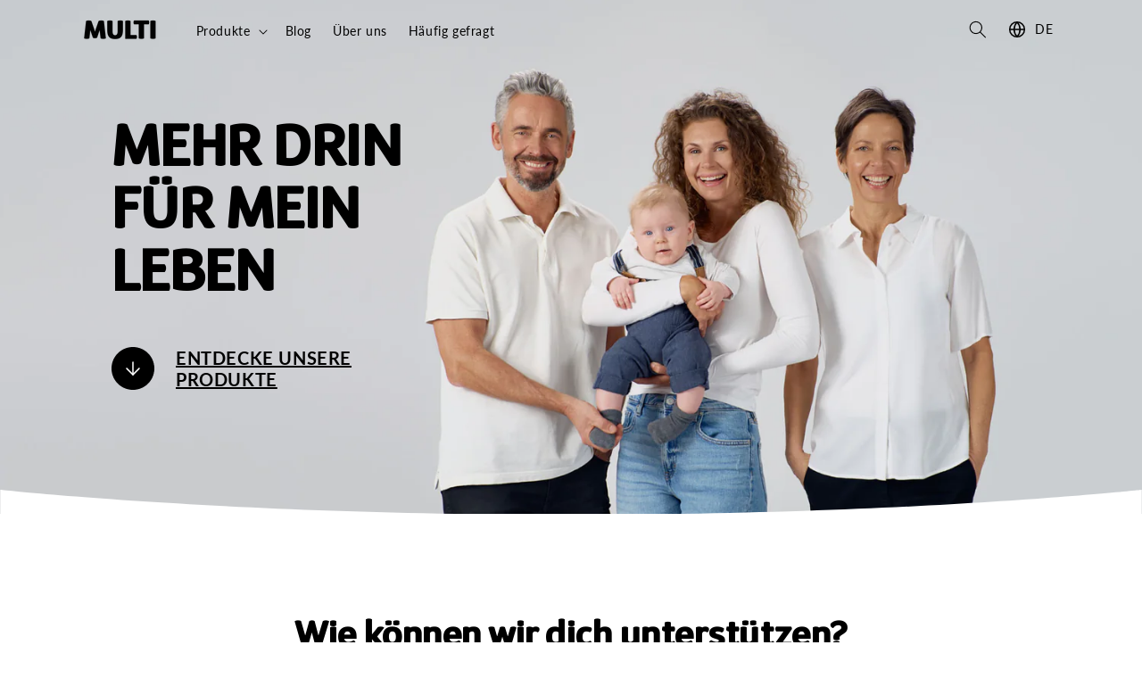

--- FILE ---
content_type: text/html; charset=utf-8
request_url: https://www.multi.at/de-de
body_size: 37193
content:
<!doctype html>
<html class="no-js" lang="de">

<head>
    <meta charset="utf-8">
    <meta http-equiv="X-UA-Compatible" content="IE=edge">
    <meta name="viewport" content="width=device-width,initial-scale=1">
    <meta name="theme-color" content="">
    <link rel="canonical" href="https://www.multi.at/de-de"><link rel="icon" type="image/png" href="//www.multi.at/cdn/shop/files/Favicon_schwarz.png?crop=center&height=32&v=1748866112&width=32"><link rel="preconnect" href="https://fonts.shopifycdn.com" crossorigin><title>
        MULTI | Nahrungsergänzungsmittel höchster Qualität
</title>

    
    <meta name="description" content="Nahrungsergänzungsmittel höchster Qualität: wertvolle natürliche Inhaltsstoffe in optimal abgestimmten Zusammensetzungen und Dosierungen">
    

    

<meta property="og:site_name" content="MULTI">
<meta property="og:url" content="https://www.multi.at/de-de">
<meta property="og:title" content="MULTI | Nahrungsergänzungsmittel höchster Qualität">
<meta property="og:type" content="website">
<meta property="og:description" content="Nahrungsergänzungsmittel höchster Qualität: wertvolle natürliche Inhaltsstoffe in optimal abgestimmten Zusammensetzungen und Dosierungen"><meta name="twitter:card" content="summary_large_image">
<meta name="twitter:title" content="MULTI | Nahrungsergänzungsmittel höchster Qualität">
<meta name="twitter:description" content="Nahrungsergänzungsmittel höchster Qualität: wertvolle natürliche Inhaltsstoffe in optimal abgestimmten Zusammensetzungen und Dosierungen">


    <script src="//www.multi.at/cdn/shop/t/2/assets/constants.js?v=58251544750838685771691755377" defer="defer"></script>
    <script src="//www.multi.at/cdn/shop/t/2/assets/pubsub.js?v=158357773527763999511691755377" defer="defer"></script>
    <script src="//www.multi.at/cdn/shop/t/2/assets/global.js?v=60620566958056941141696597154" defer="defer"></script><script src="//www.multi.at/cdn/shop/t/2/assets/animations.js?v=88693664871331136111691755374" defer="defer"></script><script
        src="https://webcachex-eu.datareporter.eu/loader/v2/cmp-load.js?url=92cb90f7-129a-4878-a1c7-30fec46f8e65.xRPsknKdA77V.Yrm"
        defer></script>
    <script src="//www.multi.at/cdn/shop/t/2/assets/cookie-consent-additions.js?v=139225218339712100431697012027" defer="defer"></script>


    <script>window.performance && window.performance.mark && window.performance.mark('shopify.content_for_header.start');</script><meta id="shopify-digital-wallet" name="shopify-digital-wallet" content="/80923099455/digital_wallets/dialog">
<link rel="alternate" hreflang="x-default" href="https://www.multi.at/">
<link rel="alternate" hreflang="de" href="https://www.multi.at/">
<link rel="alternate" hreflang="de-DE" href="https://www.multi.at/de-de">
<script async="async" src="/checkouts/internal/preloads.js?locale=de-DE"></script>
<script id="shopify-features" type="application/json">{"accessToken":"683a2ab50c2dff88bc8cc5f6569565ad","betas":["rich-media-storefront-analytics"],"domain":"www.multi.at","predictiveSearch":true,"shopId":80923099455,"locale":"de"}</script>
<script>var Shopify = Shopify || {};
Shopify.shop = "multi-at.myshopify.com";
Shopify.locale = "de";
Shopify.currency = {"active":"EUR","rate":"1.0"};
Shopify.country = "DE";
Shopify.theme = {"name":"multi-shopify\/main","id":157175808319,"schema_name":"Dawn","schema_version":"11.0.0","theme_store_id":null,"role":"main"};
Shopify.theme.handle = "null";
Shopify.theme.style = {"id":null,"handle":null};
Shopify.cdnHost = "www.multi.at/cdn";
Shopify.routes = Shopify.routes || {};
Shopify.routes.root = "/de-de/";</script>
<script type="module">!function(o){(o.Shopify=o.Shopify||{}).modules=!0}(window);</script>
<script>!function(o){function n(){var o=[];function n(){o.push(Array.prototype.slice.apply(arguments))}return n.q=o,n}var t=o.Shopify=o.Shopify||{};t.loadFeatures=n(),t.autoloadFeatures=n()}(window);</script>
<script id="shop-js-analytics" type="application/json">{"pageType":"index"}</script>
<script defer="defer" async type="module" src="//www.multi.at/cdn/shopifycloud/shop-js/modules/v2/client.init-shop-cart-sync_D96QZrIF.de.esm.js"></script>
<script defer="defer" async type="module" src="//www.multi.at/cdn/shopifycloud/shop-js/modules/v2/chunk.common_SV6uigsF.esm.js"></script>
<script type="module">
  await import("//www.multi.at/cdn/shopifycloud/shop-js/modules/v2/client.init-shop-cart-sync_D96QZrIF.de.esm.js");
await import("//www.multi.at/cdn/shopifycloud/shop-js/modules/v2/chunk.common_SV6uigsF.esm.js");

  window.Shopify.SignInWithShop?.initShopCartSync?.({"fedCMEnabled":true,"windoidEnabled":true});

</script>
<script id="__st">var __st={"a":80923099455,"offset":3600,"reqid":"d3b2cf06-0019-46fc-8864-4751a2391853-1768364014","pageurl":"www.multi.at\/de-de","u":"a4ae6d11f968","p":"home"};</script>
<script>window.ShopifyPaypalV4VisibilityTracking = true;</script>
<script id="captcha-bootstrap">!function(){'use strict';const t='contact',e='account',n='new_comment',o=[[t,t],['blogs',n],['comments',n],[t,'customer']],c=[[e,'customer_login'],[e,'guest_login'],[e,'recover_customer_password'],[e,'create_customer']],r=t=>t.map((([t,e])=>`form[action*='/${t}']:not([data-nocaptcha='true']) input[name='form_type'][value='${e}']`)).join(','),a=t=>()=>t?[...document.querySelectorAll(t)].map((t=>t.form)):[];function s(){const t=[...o],e=r(t);return a(e)}const i='password',u='form_key',d=['recaptcha-v3-token','g-recaptcha-response','h-captcha-response',i],f=()=>{try{return window.sessionStorage}catch{return}},m='__shopify_v',_=t=>t.elements[u];function p(t,e,n=!1){try{const o=window.sessionStorage,c=JSON.parse(o.getItem(e)),{data:r}=function(t){const{data:e,action:n}=t;return t[m]||n?{data:e,action:n}:{data:t,action:n}}(c);for(const[e,n]of Object.entries(r))t.elements[e]&&(t.elements[e].value=n);n&&o.removeItem(e)}catch(o){console.error('form repopulation failed',{error:o})}}const l='form_type',E='cptcha';function T(t){t.dataset[E]=!0}const w=window,h=w.document,L='Shopify',v='ce_forms',y='captcha';let A=!1;((t,e)=>{const n=(g='f06e6c50-85a8-45c8-87d0-21a2b65856fe',I='https://cdn.shopify.com/shopifycloud/storefront-forms-hcaptcha/ce_storefront_forms_captcha_hcaptcha.v1.5.2.iife.js',D={infoText:'Durch hCaptcha geschützt',privacyText:'Datenschutz',termsText:'Allgemeine Geschäftsbedingungen'},(t,e,n)=>{const o=w[L][v],c=o.bindForm;if(c)return c(t,g,e,D).then(n);var r;o.q.push([[t,g,e,D],n]),r=I,A||(h.body.append(Object.assign(h.createElement('script'),{id:'captcha-provider',async:!0,src:r})),A=!0)});var g,I,D;w[L]=w[L]||{},w[L][v]=w[L][v]||{},w[L][v].q=[],w[L][y]=w[L][y]||{},w[L][y].protect=function(t,e){n(t,void 0,e),T(t)},Object.freeze(w[L][y]),function(t,e,n,w,h,L){const[v,y,A,g]=function(t,e,n){const i=e?o:[],u=t?c:[],d=[...i,...u],f=r(d),m=r(i),_=r(d.filter((([t,e])=>n.includes(e))));return[a(f),a(m),a(_),s()]}(w,h,L),I=t=>{const e=t.target;return e instanceof HTMLFormElement?e:e&&e.form},D=t=>v().includes(t);t.addEventListener('submit',(t=>{const e=I(t);if(!e)return;const n=D(e)&&!e.dataset.hcaptchaBound&&!e.dataset.recaptchaBound,o=_(e),c=g().includes(e)&&(!o||!o.value);(n||c)&&t.preventDefault(),c&&!n&&(function(t){try{if(!f())return;!function(t){const e=f();if(!e)return;const n=_(t);if(!n)return;const o=n.value;o&&e.removeItem(o)}(t);const e=Array.from(Array(32),(()=>Math.random().toString(36)[2])).join('');!function(t,e){_(t)||t.append(Object.assign(document.createElement('input'),{type:'hidden',name:u})),t.elements[u].value=e}(t,e),function(t,e){const n=f();if(!n)return;const o=[...t.querySelectorAll(`input[type='${i}']`)].map((({name:t})=>t)),c=[...d,...o],r={};for(const[a,s]of new FormData(t).entries())c.includes(a)||(r[a]=s);n.setItem(e,JSON.stringify({[m]:1,action:t.action,data:r}))}(t,e)}catch(e){console.error('failed to persist form',e)}}(e),e.submit())}));const S=(t,e)=>{t&&!t.dataset[E]&&(n(t,e.some((e=>e===t))),T(t))};for(const o of['focusin','change'])t.addEventListener(o,(t=>{const e=I(t);D(e)&&S(e,y())}));const B=e.get('form_key'),M=e.get(l),P=B&&M;t.addEventListener('DOMContentLoaded',(()=>{const t=y();if(P)for(const e of t)e.elements[l].value===M&&p(e,B);[...new Set([...A(),...v().filter((t=>'true'===t.dataset.shopifyCaptcha))])].forEach((e=>S(e,t)))}))}(h,new URLSearchParams(w.location.search),n,t,e,['guest_login'])})(!0,!0)}();</script>
<script integrity="sha256-4kQ18oKyAcykRKYeNunJcIwy7WH5gtpwJnB7kiuLZ1E=" data-source-attribution="shopify.loadfeatures" defer="defer" src="//www.multi.at/cdn/shopifycloud/storefront/assets/storefront/load_feature-a0a9edcb.js" crossorigin="anonymous"></script>
<script data-source-attribution="shopify.dynamic_checkout.dynamic.init">var Shopify=Shopify||{};Shopify.PaymentButton=Shopify.PaymentButton||{isStorefrontPortableWallets:!0,init:function(){window.Shopify.PaymentButton.init=function(){};var t=document.createElement("script");t.src="https://www.multi.at/cdn/shopifycloud/portable-wallets/latest/portable-wallets.de.js",t.type="module",document.head.appendChild(t)}};
</script>
<script data-source-attribution="shopify.dynamic_checkout.buyer_consent">
  function portableWalletsHideBuyerConsent(e){var t=document.getElementById("shopify-buyer-consent"),n=document.getElementById("shopify-subscription-policy-button");t&&n&&(t.classList.add("hidden"),t.setAttribute("aria-hidden","true"),n.removeEventListener("click",e))}function portableWalletsShowBuyerConsent(e){var t=document.getElementById("shopify-buyer-consent"),n=document.getElementById("shopify-subscription-policy-button");t&&n&&(t.classList.remove("hidden"),t.removeAttribute("aria-hidden"),n.addEventListener("click",e))}window.Shopify?.PaymentButton&&(window.Shopify.PaymentButton.hideBuyerConsent=portableWalletsHideBuyerConsent,window.Shopify.PaymentButton.showBuyerConsent=portableWalletsShowBuyerConsent);
</script>
<script data-source-attribution="shopify.dynamic_checkout.cart.bootstrap">document.addEventListener("DOMContentLoaded",(function(){function t(){return document.querySelector("shopify-accelerated-checkout-cart, shopify-accelerated-checkout")}if(t())Shopify.PaymentButton.init();else{new MutationObserver((function(e,n){t()&&(Shopify.PaymentButton.init(),n.disconnect())})).observe(document.body,{childList:!0,subtree:!0})}}));
</script>
<script id="sections-script" data-sections="header" defer="defer" src="//www.multi.at/cdn/shop/t/2/compiled_assets/scripts.js?19313"></script>
<script>window.performance && window.performance.mark && window.performance.mark('shopify.content_for_header.end');</script>


    <style data-shopify>
    @font-face {
  font-family: Lato;
  font-weight: 400;
  font-style: normal;
  font-display: swap;
  src: url("//www.multi.at/cdn/fonts/lato/lato_n4.c3b93d431f0091c8be23185e15c9d1fee1e971c5.woff2") format("woff2"),
       url("//www.multi.at/cdn/fonts/lato/lato_n4.d5c00c781efb195594fd2fd4ad04f7882949e327.woff") format("woff");
}

    @font-face {
  font-family: Lato;
  font-weight: 700;
  font-style: normal;
  font-display: swap;
  src: url("//www.multi.at/cdn/fonts/lato/lato_n7.900f219bc7337bc57a7a2151983f0a4a4d9d5dcf.woff2") format("woff2"),
       url("//www.multi.at/cdn/fonts/lato/lato_n7.a55c60751adcc35be7c4f8a0313f9698598612ee.woff") format("woff");
}

    @font-face {
  font-family: Lato;
  font-weight: 400;
  font-style: italic;
  font-display: swap;
  src: url("//www.multi.at/cdn/fonts/lato/lato_i4.09c847adc47c2fefc3368f2e241a3712168bc4b6.woff2") format("woff2"),
       url("//www.multi.at/cdn/fonts/lato/lato_i4.3c7d9eb6c1b0a2bf62d892c3ee4582b016d0f30c.woff") format("woff");
}

    @font-face {
  font-family: Lato;
  font-weight: 700;
  font-style: italic;
  font-display: swap;
  src: url("//www.multi.at/cdn/fonts/lato/lato_i7.16ba75868b37083a879b8dd9f2be44e067dfbf92.woff2") format("woff2"),
       url("//www.multi.at/cdn/fonts/lato/lato_i7.4c07c2b3b7e64ab516aa2f2081d2bb0366b9dce8.woff") format("woff");
}

    @font-face {
  font-family: Assistant;
  font-weight: 400;
  font-style: normal;
  font-display: swap;
  src: url("//www.multi.at/cdn/fonts/assistant/assistant_n4.9120912a469cad1cc292572851508ca49d12e768.woff2") format("woff2"),
       url("//www.multi.at/cdn/fonts/assistant/assistant_n4.6e9875ce64e0fefcd3f4446b7ec9036b3ddd2985.woff") format("woff");
}


    
    :root,
    .color-background-1 {
    --color-background: 255,255,255;
    
    --gradient-background: #ffffff;
    
    --color-foreground: 0,0,0;
    --color-shadow: 0,0,0;
    --color-button: 0,0,0;
    --color-button-text: 255,255,255;
    --color-secondary-button: 255,255,255;
    --color-secondary-button-text: 0,0,0;
    --color-link: 0,0,0;
    --color-badge-foreground: 0,0,0;
    --color-badge-background: 255,255,255;
    --color-badge-border: 0,0,0;
    --payment-terms-background-color: rgb(255 255 255);
    }
    
    
    .color-background-2 {
    --color-background: 250,250,250;
    
    --gradient-background: #fafafa;
    
    --color-foreground: 0,0,0;
    --color-shadow: 0,0,0;
    --color-button: 0,0,0;
    --color-button-text: 243,243,243;
    --color-secondary-button: 250,250,250;
    --color-secondary-button-text: 0,0,0;
    --color-link: 0,0,0;
    --color-badge-foreground: 0,0,0;
    --color-badge-background: 250,250,250;
    --color-badge-border: 0,0,0;
    --payment-terms-background-color: rgb(250 250 250);
    }
    
    
    .color-inverse {
    --color-background: 0,0,0;
    
    --gradient-background: #000000;
    
    --color-foreground: 255,255,255;
    --color-shadow: 0,0,0;
    --color-button: 255,255,255;
    --color-button-text: 0,0,0;
    --color-secondary-button: 0,0,0;
    --color-secondary-button-text: 255,255,255;
    --color-link: 255,255,255;
    --color-badge-foreground: 255,255,255;
    --color-badge-background: 0,0,0;
    --color-badge-border: 255,255,255;
    --payment-terms-background-color: rgb(0 0 0);
    }
    
    
    .color-accent-1 {
    --color-background: 0,0,0;
    
    --gradient-background: #000000;
    
    --color-foreground: 255,255,255;
    --color-shadow: 0,0,0;
    --color-button: 255,255,255;
    --color-button-text: 0,0,0;
    --color-secondary-button: 0,0,0;
    --color-secondary-button-text: 255,255,255;
    --color-link: 255,255,255;
    --color-badge-foreground: 255,255,255;
    --color-badge-background: 0,0,0;
    --color-badge-border: 255,255,255;
    --payment-terms-background-color: rgb(0 0 0);
    }
    
    
    .color-accent-2 {
    --color-background: 51,79,180;
    
    --gradient-background: #334fb4;
    
    --color-foreground: 255,255,255;
    --color-shadow: 18,18,18;
    --color-button: 255,255,255;
    --color-button-text: 51,79,180;
    --color-secondary-button: 51,79,180;
    --color-secondary-button-text: 255,255,255;
    --color-link: 255,255,255;
    --color-badge-foreground: 255,255,255;
    --color-badge-background: 51,79,180;
    --color-badge-border: 255,255,255;
    --payment-terms-background-color: rgb(51 79 180);
    }
    

    body, .color-background-1, .color-background-2, .color-inverse, .color-accent-1, .color-accent-2 {
    color: rgba(var(--color-foreground));
    background-color: rgb(var(--color-background));
    }

    :root {
    --font-body-family: Lato, sans-serif;
    --font-body-style: normal;
    --font-body-weight: 400;
    --font-body-weight-bold: 700;

    --font-heading-family: 'D Sari', sans-serif;
    --font-heading-style: normal;
    --font-heading-weight: 400;

    --font-body-scale: 1.0;
    --font-heading-scale: 0.8;

    --media-padding: px;
    --media-border-opacity: 0.05;
    --media-border-width: 1px;
    --media-radius: 0px;
    --media-shadow-opacity: 0.0;
    --media-shadow-horizontal-offset: 0px;
    --media-shadow-vertical-offset: 4px;
    --media-shadow-blur-radius: 5px;
    --media-shadow-visible: 0;

    --page-width: 120rem;
    --page-width-margin: 0rem;

    --product-card-image-padding: 0.0rem;
    --product-card-corner-radius: 0.0rem;
    --product-card-text-alignment: left;
    --product-card-border-width: 0.0rem;
    --product-card-border-opacity: 0.1;
    --product-card-shadow-opacity: 0.0;
    --product-card-shadow-visible: 0;
    --product-card-shadow-horizontal-offset: 0.0rem;
    --product-card-shadow-vertical-offset: 0.4rem;
    --product-card-shadow-blur-radius: 0.5rem;

    --collection-card-image-padding: 0.0rem;
    --collection-card-corner-radius: 0.0rem;
    --collection-card-text-alignment: left;
    --collection-card-border-width: 0.0rem;
    --collection-card-border-opacity: 0.1;
    --collection-card-shadow-opacity: 0.0;
    --collection-card-shadow-visible: 0;
    --collection-card-shadow-horizontal-offset: 0.0rem;
    --collection-card-shadow-vertical-offset: 0.4rem;
    --collection-card-shadow-blur-radius: 0.5rem;

    --blog-card-image-padding: 0.0rem;
    --blog-card-corner-radius: 0.0rem;
    --blog-card-text-alignment: left;
    --blog-card-border-width: 0.0rem;
    --blog-card-border-opacity: 0.1;
    --blog-card-shadow-opacity: 0.0;
    --blog-card-shadow-visible: 0;
    --blog-card-shadow-horizontal-offset: 0.0rem;
    --blog-card-shadow-vertical-offset: 0.4rem;
    --blog-card-shadow-blur-radius: 0.5rem;

    --badge-corner-radius: 4.0rem;

    --popup-border-width: 1px;
    --popup-border-opacity: 0.1;
    --popup-corner-radius: 0px;
    --popup-shadow-opacity: 0.05;
    --popup-shadow-horizontal-offset: 0px;
    --popup-shadow-vertical-offset: 4px;
    --popup-shadow-blur-radius: 5px;

    --drawer-border-width: 1px;
    --drawer-border-opacity: 0.1;
    --drawer-shadow-opacity: 0.0;
    --drawer-shadow-horizontal-offset: 0px;
    --drawer-shadow-vertical-offset: 4px;
    --drawer-shadow-blur-radius: 5px;

    --spacing-sections-desktop: 0px;
    --spacing-sections-mobile: 0px; --grid-desktop-vertical-spacing:
        12px; --grid-desktop-horizontal-spacing: 12px; --grid-mobile-vertical-spacing: 12px; --grid-mobile-horizontal-spacing:
        12px; --text-boxes-border-opacity: 0.1; --text-boxes-border-width: 0px;
        --text-boxes-radius: 0px; --text-boxes-shadow-opacity: 0.0; --text-boxes-shadow-visible: 1;
        --text-boxes-shadow-horizontal-offset: 0px;
        --text-boxes-shadow-vertical-offset: 4px;
        --text-boxes-shadow-blur-radius: 5px;

        --buttons-radius: 10px;
        --buttons-radius-outset: 10px;
        --buttons-border-width: 0px;
        --buttons-border-opacity: 1.0;
        --buttons-shadow-opacity: 0.0;
        --buttons-shadow-visible: 0;
        --buttons-shadow-horizontal-offset: 0px;
        --buttons-shadow-vertical-offset: 4px;
        --buttons-shadow-blur-radius: 5px;
        --buttons-border-offset: 0.3px;

        --inputs-radius: 8px;
        --inputs-border-width: 1px;
        --inputs-border-opacity: 0.55;
        --inputs-shadow-opacity: 0.0;
        --inputs-shadow-horizontal-offset: -12px;
        --inputs-margin-offset: 0px;
        --inputs-shadow-vertical-offset: 4px;
        --inputs-shadow-blur-radius: 5px;
        --inputs-radius-outset: 9px;

        --variant-pills-radius: 40px;
        --variant-pills-border-width: 1px;
        --variant-pills-border-opacity: 0.55;
        --variant-pills-shadow-opacity: 0.0;
        --variant-pills-shadow-horizontal-offset: 0px;
        --variant-pills-shadow-vertical-offset: 4px;
        --variant-pills-shadow-blur-radius: 5px;
        }

        *,
        *::before,
        *::after {
        box-sizing: inherit;
        }

        html {
        box-sizing: border-box;
        font-size: calc(var(--font-body-scale) * 62.5%);
        height: 100%;
        }

        body {
        display: grid;
        grid-template-rows: auto auto 1fr auto;
        grid-template-columns: 100%;
        min-height: 100%;
        margin: 0;
        font-size: 1.5rem;
        letter-spacing: 0.06rem;
        line-height: calc(1 + 0.8 / var(--font-body-scale));
        font-family: var(--font-body-family);
        font-style: var(--font-body-style);
        font-weight: var(--font-body-weight);
        }
        .notactive_loading {
        display: none;
        position: fixed;
        top: 0;
        left: 0;
        height: 100vh;
        width: 100vw;
        background: var(--gradient-background);
        z-index: 999;
        align-items: center;
        justify-content: center;
        }

        .active_loading {
        display: flex;
        }

        .active_loading svg{
        width: 80px;
        height: 80px;
        animation: rotate 1s linear infinite;
        }

        @media screen and (min-width: 750px) {
        body {
        font-size: 1.6rem;
        }
        }

        @keyframes rotate {
        from {
        transform: rotate(0deg);
        }
        to {
        transform: rotate(360deg);
        }
        }
        </style>

        <link href="//www.multi.at/cdn/shop/t/2/assets/base.css?v=172863939465353344261749232262" rel="stylesheet" type="text/css" media="all" />
        <link href="//www.multi.at/cdn/shop/t/2/assets/index.css?v=159734346980793933521749623855" rel="stylesheet" type="text/css" media="all" />

        <link rel="stylesheet" href="//www.multi.at/cdn/shop/t/2/assets/cookie-banner.css?v=76582093925683328391713167765" media="print" onload="this.media='all'"><link as="font" href="Liquid error (layout/theme line 298): Option 'as' is required but was not provided." type="font/woff2" crossorigin><link as="font" href="Liquid error (layout/theme line 301): Option 'as' is required but was not provided." type="font/woff2"
            fetchpriority="low" crossorigin><link href="//www.multi.at/cdn/shop/t/2/assets/component-localization-form.css?v=124421750463993536501749228977" rel="stylesheet" type="text/css" media="all" />
        <script src="//www.multi.at/cdn/shop/t/2/assets/localization-form.js?v=161644695336821385561691755373" defer="defer"></script><link rel="stylesheet" href="//www.multi.at/cdn/shop/t/2/assets/component-predictive-search.css?v=118923337488134913561691755378" media="print"
            onload="this.media='all'"><script>
            document.documentElement.className = document.documentElement.className.replace('no-js', 'js');
            if (Shopify.designMode) {
                document.documentElement.classList.add('shopify-design-mode');
            }
        </script>
        <script src="//www.multi.at/cdn/shop/t/2/assets/custom_global.js?v=170782029772348602591697102667" defer="defer"></script>
        <script src="//www.multi.at/cdn/shop/t/2/assets/custom_header.js?v=91996242457593563911697032985" defer="defer"></script>
        <script src="//www.multi.at/cdn/shop/t/2/assets/custom_authentication.js?v=126069803566058835871699000793" defer="defer"></script>
        <meta name="google-site-verification" content="B18aPcUoz1j87HrkBbUchUlMZngK7OXDkbl3V6o98LA" />

<link href="https://monorail-edge.shopifysvc.com" rel="dns-prefetch">
<script>(function(){if ("sendBeacon" in navigator && "performance" in window) {try {var session_token_from_headers = performance.getEntriesByType('navigation')[0].serverTiming.find(x => x.name == '_s').description;} catch {var session_token_from_headers = undefined;}var session_cookie_matches = document.cookie.match(/_shopify_s=([^;]*)/);var session_token_from_cookie = session_cookie_matches && session_cookie_matches.length === 2 ? session_cookie_matches[1] : "";var session_token = session_token_from_headers || session_token_from_cookie || "";function handle_abandonment_event(e) {var entries = performance.getEntries().filter(function(entry) {return /monorail-edge.shopifysvc.com/.test(entry.name);});if (!window.abandonment_tracked && entries.length === 0) {window.abandonment_tracked = true;var currentMs = Date.now();var navigation_start = performance.timing.navigationStart;var payload = {shop_id: 80923099455,url: window.location.href,navigation_start,duration: currentMs - navigation_start,session_token,page_type: "index"};window.navigator.sendBeacon("https://monorail-edge.shopifysvc.com/v1/produce", JSON.stringify({schema_id: "online_store_buyer_site_abandonment/1.1",payload: payload,metadata: {event_created_at_ms: currentMs,event_sent_at_ms: currentMs}}));}}window.addEventListener('pagehide', handle_abandonment_event);}}());</script>
<script id="web-pixels-manager-setup">(function e(e,d,r,n,o){if(void 0===o&&(o={}),!Boolean(null===(a=null===(i=window.Shopify)||void 0===i?void 0:i.analytics)||void 0===a?void 0:a.replayQueue)){var i,a;window.Shopify=window.Shopify||{};var t=window.Shopify;t.analytics=t.analytics||{};var s=t.analytics;s.replayQueue=[],s.publish=function(e,d,r){return s.replayQueue.push([e,d,r]),!0};try{self.performance.mark("wpm:start")}catch(e){}var l=function(){var e={modern:/Edge?\/(1{2}[4-9]|1[2-9]\d|[2-9]\d{2}|\d{4,})\.\d+(\.\d+|)|Firefox\/(1{2}[4-9]|1[2-9]\d|[2-9]\d{2}|\d{4,})\.\d+(\.\d+|)|Chrom(ium|e)\/(9{2}|\d{3,})\.\d+(\.\d+|)|(Maci|X1{2}).+ Version\/(15\.\d+|(1[6-9]|[2-9]\d|\d{3,})\.\d+)([,.]\d+|)( \(\w+\)|)( Mobile\/\w+|) Safari\/|Chrome.+OPR\/(9{2}|\d{3,})\.\d+\.\d+|(CPU[ +]OS|iPhone[ +]OS|CPU[ +]iPhone|CPU IPhone OS|CPU iPad OS)[ +]+(15[._]\d+|(1[6-9]|[2-9]\d|\d{3,})[._]\d+)([._]\d+|)|Android:?[ /-](13[3-9]|1[4-9]\d|[2-9]\d{2}|\d{4,})(\.\d+|)(\.\d+|)|Android.+Firefox\/(13[5-9]|1[4-9]\d|[2-9]\d{2}|\d{4,})\.\d+(\.\d+|)|Android.+Chrom(ium|e)\/(13[3-9]|1[4-9]\d|[2-9]\d{2}|\d{4,})\.\d+(\.\d+|)|SamsungBrowser\/([2-9]\d|\d{3,})\.\d+/,legacy:/Edge?\/(1[6-9]|[2-9]\d|\d{3,})\.\d+(\.\d+|)|Firefox\/(5[4-9]|[6-9]\d|\d{3,})\.\d+(\.\d+|)|Chrom(ium|e)\/(5[1-9]|[6-9]\d|\d{3,})\.\d+(\.\d+|)([\d.]+$|.*Safari\/(?![\d.]+ Edge\/[\d.]+$))|(Maci|X1{2}).+ Version\/(10\.\d+|(1[1-9]|[2-9]\d|\d{3,})\.\d+)([,.]\d+|)( \(\w+\)|)( Mobile\/\w+|) Safari\/|Chrome.+OPR\/(3[89]|[4-9]\d|\d{3,})\.\d+\.\d+|(CPU[ +]OS|iPhone[ +]OS|CPU[ +]iPhone|CPU IPhone OS|CPU iPad OS)[ +]+(10[._]\d+|(1[1-9]|[2-9]\d|\d{3,})[._]\d+)([._]\d+|)|Android:?[ /-](13[3-9]|1[4-9]\d|[2-9]\d{2}|\d{4,})(\.\d+|)(\.\d+|)|Mobile Safari.+OPR\/([89]\d|\d{3,})\.\d+\.\d+|Android.+Firefox\/(13[5-9]|1[4-9]\d|[2-9]\d{2}|\d{4,})\.\d+(\.\d+|)|Android.+Chrom(ium|e)\/(13[3-9]|1[4-9]\d|[2-9]\d{2}|\d{4,})\.\d+(\.\d+|)|Android.+(UC? ?Browser|UCWEB|U3)[ /]?(15\.([5-9]|\d{2,})|(1[6-9]|[2-9]\d|\d{3,})\.\d+)\.\d+|SamsungBrowser\/(5\.\d+|([6-9]|\d{2,})\.\d+)|Android.+MQ{2}Browser\/(14(\.(9|\d{2,})|)|(1[5-9]|[2-9]\d|\d{3,})(\.\d+|))(\.\d+|)|K[Aa][Ii]OS\/(3\.\d+|([4-9]|\d{2,})\.\d+)(\.\d+|)/},d=e.modern,r=e.legacy,n=navigator.userAgent;return n.match(d)?"modern":n.match(r)?"legacy":"unknown"}(),u="modern"===l?"modern":"legacy",c=(null!=n?n:{modern:"",legacy:""})[u],f=function(e){return[e.baseUrl,"/wpm","/b",e.hashVersion,"modern"===e.buildTarget?"m":"l",".js"].join("")}({baseUrl:d,hashVersion:r,buildTarget:u}),m=function(e){var d=e.version,r=e.bundleTarget,n=e.surface,o=e.pageUrl,i=e.monorailEndpoint;return{emit:function(e){var a=e.status,t=e.errorMsg,s=(new Date).getTime(),l=JSON.stringify({metadata:{event_sent_at_ms:s},events:[{schema_id:"web_pixels_manager_load/3.1",payload:{version:d,bundle_target:r,page_url:o,status:a,surface:n,error_msg:t},metadata:{event_created_at_ms:s}}]});if(!i)return console&&console.warn&&console.warn("[Web Pixels Manager] No Monorail endpoint provided, skipping logging."),!1;try{return self.navigator.sendBeacon.bind(self.navigator)(i,l)}catch(e){}var u=new XMLHttpRequest;try{return u.open("POST",i,!0),u.setRequestHeader("Content-Type","text/plain"),u.send(l),!0}catch(e){return console&&console.warn&&console.warn("[Web Pixels Manager] Got an unhandled error while logging to Monorail."),!1}}}}({version:r,bundleTarget:l,surface:e.surface,pageUrl:self.location.href,monorailEndpoint:e.monorailEndpoint});try{o.browserTarget=l,function(e){var d=e.src,r=e.async,n=void 0===r||r,o=e.onload,i=e.onerror,a=e.sri,t=e.scriptDataAttributes,s=void 0===t?{}:t,l=document.createElement("script"),u=document.querySelector("head"),c=document.querySelector("body");if(l.async=n,l.src=d,a&&(l.integrity=a,l.crossOrigin="anonymous"),s)for(var f in s)if(Object.prototype.hasOwnProperty.call(s,f))try{l.dataset[f]=s[f]}catch(e){}if(o&&l.addEventListener("load",o),i&&l.addEventListener("error",i),u)u.appendChild(l);else{if(!c)throw new Error("Did not find a head or body element to append the script");c.appendChild(l)}}({src:f,async:!0,onload:function(){if(!function(){var e,d;return Boolean(null===(d=null===(e=window.Shopify)||void 0===e?void 0:e.analytics)||void 0===d?void 0:d.initialized)}()){var d=window.webPixelsManager.init(e)||void 0;if(d){var r=window.Shopify.analytics;r.replayQueue.forEach((function(e){var r=e[0],n=e[1],o=e[2];d.publishCustomEvent(r,n,o)})),r.replayQueue=[],r.publish=d.publishCustomEvent,r.visitor=d.visitor,r.initialized=!0}}},onerror:function(){return m.emit({status:"failed",errorMsg:"".concat(f," has failed to load")})},sri:function(e){var d=/^sha384-[A-Za-z0-9+/=]+$/;return"string"==typeof e&&d.test(e)}(c)?c:"",scriptDataAttributes:o}),m.emit({status:"loading"})}catch(e){m.emit({status:"failed",errorMsg:(null==e?void 0:e.message)||"Unknown error"})}}})({shopId: 80923099455,storefrontBaseUrl: "https://www.multi.at",extensionsBaseUrl: "https://extensions.shopifycdn.com/cdn/shopifycloud/web-pixels-manager",monorailEndpoint: "https://monorail-edge.shopifysvc.com/unstable/produce_batch",surface: "storefront-renderer",enabledBetaFlags: ["2dca8a86","a0d5f9d2"],webPixelsConfigList: [{"id":"shopify-app-pixel","configuration":"{}","eventPayloadVersion":"v1","runtimeContext":"STRICT","scriptVersion":"0450","apiClientId":"shopify-pixel","type":"APP","privacyPurposes":["ANALYTICS","MARKETING"]},{"id":"shopify-custom-pixel","eventPayloadVersion":"v1","runtimeContext":"LAX","scriptVersion":"0450","apiClientId":"shopify-pixel","type":"CUSTOM","privacyPurposes":["ANALYTICS","MARKETING"]}],isMerchantRequest: false,initData: {"shop":{"name":"MULTI","paymentSettings":{"currencyCode":"EUR"},"myshopifyDomain":"multi-at.myshopify.com","countryCode":"AT","storefrontUrl":"https:\/\/www.multi.at\/de-de"},"customer":null,"cart":null,"checkout":null,"productVariants":[],"purchasingCompany":null},},"https://www.multi.at/cdn","7cecd0b6w90c54c6cpe92089d5m57a67346",{"modern":"","legacy":""},{"shopId":"80923099455","storefrontBaseUrl":"https:\/\/www.multi.at","extensionBaseUrl":"https:\/\/extensions.shopifycdn.com\/cdn\/shopifycloud\/web-pixels-manager","surface":"storefront-renderer","enabledBetaFlags":"[\"2dca8a86\", \"a0d5f9d2\"]","isMerchantRequest":"false","hashVersion":"7cecd0b6w90c54c6cpe92089d5m57a67346","publish":"custom","events":"[[\"page_viewed\",{}]]"});</script><script>
  window.ShopifyAnalytics = window.ShopifyAnalytics || {};
  window.ShopifyAnalytics.meta = window.ShopifyAnalytics.meta || {};
  window.ShopifyAnalytics.meta.currency = 'EUR';
  var meta = {"page":{"pageType":"home","requestId":"d3b2cf06-0019-46fc-8864-4751a2391853-1768364014"}};
  for (var attr in meta) {
    window.ShopifyAnalytics.meta[attr] = meta[attr];
  }
</script>
<script class="analytics">
  (function () {
    var customDocumentWrite = function(content) {
      var jquery = null;

      if (window.jQuery) {
        jquery = window.jQuery;
      } else if (window.Checkout && window.Checkout.$) {
        jquery = window.Checkout.$;
      }

      if (jquery) {
        jquery('body').append(content);
      }
    };

    var hasLoggedConversion = function(token) {
      if (token) {
        return document.cookie.indexOf('loggedConversion=' + token) !== -1;
      }
      return false;
    }

    var setCookieIfConversion = function(token) {
      if (token) {
        var twoMonthsFromNow = new Date(Date.now());
        twoMonthsFromNow.setMonth(twoMonthsFromNow.getMonth() + 2);

        document.cookie = 'loggedConversion=' + token + '; expires=' + twoMonthsFromNow;
      }
    }

    var trekkie = window.ShopifyAnalytics.lib = window.trekkie = window.trekkie || [];
    if (trekkie.integrations) {
      return;
    }
    trekkie.methods = [
      'identify',
      'page',
      'ready',
      'track',
      'trackForm',
      'trackLink'
    ];
    trekkie.factory = function(method) {
      return function() {
        var args = Array.prototype.slice.call(arguments);
        args.unshift(method);
        trekkie.push(args);
        return trekkie;
      };
    };
    for (var i = 0; i < trekkie.methods.length; i++) {
      var key = trekkie.methods[i];
      trekkie[key] = trekkie.factory(key);
    }
    trekkie.load = function(config) {
      trekkie.config = config || {};
      trekkie.config.initialDocumentCookie = document.cookie;
      var first = document.getElementsByTagName('script')[0];
      var script = document.createElement('script');
      script.type = 'text/javascript';
      script.onerror = function(e) {
        var scriptFallback = document.createElement('script');
        scriptFallback.type = 'text/javascript';
        scriptFallback.onerror = function(error) {
                var Monorail = {
      produce: function produce(monorailDomain, schemaId, payload) {
        var currentMs = new Date().getTime();
        var event = {
          schema_id: schemaId,
          payload: payload,
          metadata: {
            event_created_at_ms: currentMs,
            event_sent_at_ms: currentMs
          }
        };
        return Monorail.sendRequest("https://" + monorailDomain + "/v1/produce", JSON.stringify(event));
      },
      sendRequest: function sendRequest(endpointUrl, payload) {
        // Try the sendBeacon API
        if (window && window.navigator && typeof window.navigator.sendBeacon === 'function' && typeof window.Blob === 'function' && !Monorail.isIos12()) {
          var blobData = new window.Blob([payload], {
            type: 'text/plain'
          });

          if (window.navigator.sendBeacon(endpointUrl, blobData)) {
            return true;
          } // sendBeacon was not successful

        } // XHR beacon

        var xhr = new XMLHttpRequest();

        try {
          xhr.open('POST', endpointUrl);
          xhr.setRequestHeader('Content-Type', 'text/plain');
          xhr.send(payload);
        } catch (e) {
          console.log(e);
        }

        return false;
      },
      isIos12: function isIos12() {
        return window.navigator.userAgent.lastIndexOf('iPhone; CPU iPhone OS 12_') !== -1 || window.navigator.userAgent.lastIndexOf('iPad; CPU OS 12_') !== -1;
      }
    };
    Monorail.produce('monorail-edge.shopifysvc.com',
      'trekkie_storefront_load_errors/1.1',
      {shop_id: 80923099455,
      theme_id: 157175808319,
      app_name: "storefront",
      context_url: window.location.href,
      source_url: "//www.multi.at/cdn/s/trekkie.storefront.55c6279c31a6628627b2ba1c5ff367020da294e2.min.js"});

        };
        scriptFallback.async = true;
        scriptFallback.src = '//www.multi.at/cdn/s/trekkie.storefront.55c6279c31a6628627b2ba1c5ff367020da294e2.min.js';
        first.parentNode.insertBefore(scriptFallback, first);
      };
      script.async = true;
      script.src = '//www.multi.at/cdn/s/trekkie.storefront.55c6279c31a6628627b2ba1c5ff367020da294e2.min.js';
      first.parentNode.insertBefore(script, first);
    };
    trekkie.load(
      {"Trekkie":{"appName":"storefront","development":false,"defaultAttributes":{"shopId":80923099455,"isMerchantRequest":null,"themeId":157175808319,"themeCityHash":"6440993296566912743","contentLanguage":"de","currency":"EUR","eventMetadataId":"8cddf22c-e257-4291-8cc7-788b90f15645"},"isServerSideCookieWritingEnabled":true,"monorailRegion":"shop_domain","enabledBetaFlags":["65f19447"]},"Session Attribution":{},"S2S":{"facebookCapiEnabled":false,"source":"trekkie-storefront-renderer","apiClientId":580111}}
    );

    var loaded = false;
    trekkie.ready(function() {
      if (loaded) return;
      loaded = true;

      window.ShopifyAnalytics.lib = window.trekkie;

      var originalDocumentWrite = document.write;
      document.write = customDocumentWrite;
      try { window.ShopifyAnalytics.merchantGoogleAnalytics.call(this); } catch(error) {};
      document.write = originalDocumentWrite;

      window.ShopifyAnalytics.lib.page(null,{"pageType":"home","requestId":"d3b2cf06-0019-46fc-8864-4751a2391853-1768364014","shopifyEmitted":true});

      var match = window.location.pathname.match(/checkouts\/(.+)\/(thank_you|post_purchase)/)
      var token = match? match[1]: undefined;
      if (!hasLoggedConversion(token)) {
        setCookieIfConversion(token);
        
      }
    });


        var eventsListenerScript = document.createElement('script');
        eventsListenerScript.async = true;
        eventsListenerScript.src = "//www.multi.at/cdn/shopifycloud/storefront/assets/shop_events_listener-3da45d37.js";
        document.getElementsByTagName('head')[0].appendChild(eventsListenerScript);

})();</script>
<script
  defer
  src="https://www.multi.at/cdn/shopifycloud/perf-kit/shopify-perf-kit-3.0.3.min.js"
  data-application="storefront-renderer"
  data-shop-id="80923099455"
  data-render-region="gcp-us-east1"
  data-page-type="index"
  data-theme-instance-id="157175808319"
  data-theme-name="Dawn"
  data-theme-version="11.0.0"
  data-monorail-region="shop_domain"
  data-resource-timing-sampling-rate="10"
  data-shs="true"
  data-shs-beacon="true"
  data-shs-export-with-fetch="true"
  data-shs-logs-sample-rate="1"
  data-shs-beacon-endpoint="https://www.multi.at/api/collect"
></script>
</head>

<body
    class="gradient animate--hover-default">
    <a class="skip-to-content-link button visually-hidden" href="#MainContent">
        Direkt zum Inhalt
    </a>

    <!-- BEGIN sections: header-group -->
<div id="shopify-section-sections--20437717483839__header" class="shopify-section shopify-section-group-header-group section-header"><link rel="stylesheet" href="//www.multi.at/cdn/shop/t/2/assets/component-list-menu.css?v=151968516119678728991691755372" media="print" onload="this.media='all'">
<link rel="stylesheet" href="//www.multi.at/cdn/shop/t/2/assets/component-search.css?v=130382253973794904871691755373" media="print" onload="this.media='all'">
<link rel="stylesheet" href="//www.multi.at/cdn/shop/t/2/assets/component-menu-drawer.css?v=31331429079022630271691755372" media="print" onload="this.media='all'">
<link rel="stylesheet" href="//www.multi.at/cdn/shop/t/2/assets/component-cart-notification.css?v=54116361853792938221691755372" media="print" onload="this.media='all'">
<link rel="stylesheet" href="//www.multi.at/cdn/shop/t/2/assets/component-cart-items.css?v=46003445710433498881696597227" media="print" onload="this.media='all'"><link rel="stylesheet" href="//www.multi.at/cdn/shop/t/2/assets/component-price.css?v=70172745017360139101691755372" media="print" onload="this.media='all'">
  <link rel="stylesheet" href="//www.multi.at/cdn/shop/t/2/assets/component-loading-overlay.css?v=58800470094666109841691755377" media="print" onload="this.media='all'"><link rel="stylesheet" href="//www.multi.at/cdn/shop/t/2/assets/component-mega-menu.css?v=84855342811355759681749228441" media="print" onload="this.media='all'">
  <noscript><link href="//www.multi.at/cdn/shop/t/2/assets/component-mega-menu.css?v=84855342811355759681749228441" rel="stylesheet" type="text/css" media="all" /></noscript><noscript><link href="//www.multi.at/cdn/shop/t/2/assets/component-list-menu.css?v=151968516119678728991691755372" rel="stylesheet" type="text/css" media="all" /></noscript>
<noscript><link href="//www.multi.at/cdn/shop/t/2/assets/component-search.css?v=130382253973794904871691755373" rel="stylesheet" type="text/css" media="all" /></noscript>
<noscript><link href="//www.multi.at/cdn/shop/t/2/assets/component-menu-drawer.css?v=31331429079022630271691755372" rel="stylesheet" type="text/css" media="all" /></noscript>
<noscript><link href="//www.multi.at/cdn/shop/t/2/assets/component-cart-notification.css?v=54116361853792938221691755372" rel="stylesheet" type="text/css" media="all" /></noscript>
<noscript><link href="//www.multi.at/cdn/shop/t/2/assets/component-cart-items.css?v=46003445710433498881696597227" rel="stylesheet" type="text/css" media="all" /></noscript>

<style>
  header-drawer {
    justify-self: start;
    margin-left: -1.2rem;
  }@media screen and (min-width: 990px) {
      header-drawer {
        display: none;
      }
    }.menu-drawer-container {
    display: flex;
  }

  .list-menu {
    list-style: none;
    padding: 0;
    margin: 0;
  }

  .list-menu--inline {
    display: inline-flex;
    flex-wrap: wrap;
  }

  summary.list-menu__item {
    padding-right: 2.7rem;
  }

  .list-menu__item {
    display: flex;
    align-items: center;
    line-height: calc(1 + 0.3 / var(--font-body-scale));
  }

  .list-menu__item--link {
    text-decoration: none;
    padding-bottom: 1rem;
    padding-top: 1rem;
    line-height: calc(1 + 0.8 / var(--font-body-scale));
  }



 .transparent .icon-language {
    display: flex; 
    align-items: center; 
  }

  .icon-language-white {
    display: none;
  }
   .icon-language-dark {
    display: flex; 
    align-items: center; 
    margin-left: 16px; 
  }
  .transparent .icon-language-white {
    display: flex; 
    align-items: center; 
    margin-left: 16px; 
  }
  .transparent .icon-language-dark {
    margin-left: 16px; 
  }

  @media screen and (min-width: 750px) {
    .list-menu__item--link {
      padding-bottom: 0.5rem;
      padding-top: 0.5rem;
    }
  }


  .section-header {
    position: sticky; /* This is for fixing a Safari z-index issue. PR #2147 */
    margin-bottom: 0px;
  }

  @media screen and (min-width: 750px) {
      .header {
        padding: 4px 3rem 8px 3rem;
      }
  }

  @media screen and (max-width: 989px) {  
    .header__search {

    }


    .desktop-localization-wrapper {
      display: none;
    }

    .menu-open .desktop-localization-wrapper {
      display: flex;
    }
  }

  @media screen and (min-width: 990px) {
    .header {
      padding-top: 8px;
      padding-bottom: 8px;
    }
  }
</style>

<script src="//www.multi.at/cdn/shop/t/2/assets/details-disclosure.js?v=13653116266235556501691755379" defer="defer"></script>
<script src="//www.multi.at/cdn/shop/t/2/assets/details-modal.js?v=152541542959999563541696855384" defer="defer"></script>
<script src="//www.multi.at/cdn/shop/t/2/assets/cart-notification.js?v=133508293167896966491691755377" defer="defer"></script>
<script src="//www.multi.at/cdn/shop/t/2/assets/search-form.js?v=133129549252120666541691755379" defer="defer"></script><svg xmlns="http://www.w3.org/2000/svg" class="hidden">
  <symbol id="icon-search" viewbox="0 0 18 19" fill="none">
    <path fill-rule="evenodd" clip-rule="evenodd" d="M11.03 11.68A5.784 5.784 0 112.85 3.5a5.784 5.784 0 018.18 8.18zm.26 1.12a6.78 6.78 0 11.72-.7l5.4 5.4a.5.5 0 11-.71.7l-5.41-5.4z" fill="currentColor"/>
  </symbol>

  <symbol id="icon-reset" class="icon icon-close"  fill="none" viewBox="0 0 18 18" stroke="currentColor">
    <circle r="8.5" cy="9" cx="9" stroke-opacity="0.2"/>
    <path d="M6.82972 6.82915L1.17193 1.17097" stroke-linecap="round" stroke-linejoin="round" transform="translate(5 5)"/>
    <path d="M1.22896 6.88502L6.77288 1.11523" stroke-linecap="round" stroke-linejoin="round" transform="translate(5 5)"/>
  </symbol>

  <symbol id="icon-close" class="icon icon-close" fill="none" viewBox="0 0 18 17">
    <path d="M.865 15.978a.5.5 0 00.707.707l7.433-7.431 7.579 7.282a.501.501 0 00.846-.37.5.5 0 00-.153-.351L9.712 8.546l7.417-7.416a.5.5 0 10-.707-.708L8.991 7.853 1.413.573a.5.5 0 10-.693.72l7.563 7.268-7.418 7.417z" fill="currentColor">
  </symbol>
</svg><sticky-header data-sticky-type="on-scroll-up" class="header-wrapper color-background-1 gradient  homepage transparent "  id="site-header" ><header  class="header header--middle-left header--mobile-center page-width header--has-menu header--has-social header--has-localizations"><style>
  .mobile_product_link {
    display: flex;
    align-items: center;
  }

  .mobile_product_link p {
    margin: 4px 0 4px 10px;
    line-height: 1;
  }

  .header--has-social .menu-drawer__utility-links {
    z-index: 10;
  }

  .header--has-social .menu-drawer__utility-links {
    border-top: 1px solid #f0f0f0;
    padding: 32px 24px;
    height: 141px;
  }
  .homepage .header--has-social .menu-drawer__utility-links {
    padding: 24px 24px 32px;
    height: 141px;
  }
  .list-social {
    display: flex;
  }

  .list-social__link svg {
    fill: #464646;
    height: 20px;
    transition: all 0.2s opacity;
  }

  .list-social__link svg:hover {
    opacity: 0.8;
  }

  .navigation-footer-link {
    text-decoration: none;
    font-size: 14px;
    font-style: normal;
    font-weight: 400;
    line-height: 150%; /* 21px */
    letter-spacing: 0.28px;
    color: #464646;
    padding: 24px 0 0;
    cursor: pointer;
  }

  .navigation-footer-link:hover {
    text-decoration: underline;
  }

  @media screen and (max-width: 989px) {
    .homepage .header--has-social .menu-drawer__utility-links {
      margin-bottom: 57px;
      padding-top: 33px;
    }

    .navigation-footer-link-container {
      margin-bottom: 13px;
    }
  }

  @media screen and (max-width: 749px) {
    .homepage .header--has-social .menu-drawer__utility-links {
      margin-bottom: 45px;
      padding-top: 34px;
    }

    .navigation-footer-link-container {
      margin-bottom: 13px;
    }
  }
</style>

<header-drawer data-breakpoint="tablet">
  <details id="Details-menu-drawer-container" class="menu-drawer-container">
    <summary class="header__icon header__icon--menu header__icon--summary link focus-inset" aria-label="Menü">
      <span>
        <svg
  xmlns="http://www.w3.org/2000/svg"
  aria-hidden="true"
  focusable="false"
  class="icon icon-hamburger"
  fill="none"
  viewBox="0 0 18 16"
>
  <path d="M1 .5a.5.5 0 100 1h15.71a.5.5 0 000-1H1zM.5 8a.5.5 0 01.5-.5h15.71a.5.5 0 010 1H1A.5.5 0 01.5 8zm0 7a.5.5 0 01.5-.5h15.71a.5.5 0 010 1H1a.5.5 0 01-.5-.5z" fill="currentColor">
</svg>

        <svg
  xmlns="http://www.w3.org/2000/svg"
  aria-hidden="true"
  focusable="false"
  class="icon icon-close"
  fill="none"
  viewBox="0 0 18 17"
>
  <path d="M.865 15.978a.5.5 0 00.707.707l7.433-7.431 7.579 7.282a.501.501 0 00.846-.37.5.5 0 00-.153-.351L9.712 8.546l7.417-7.416a.5.5 0 10-.707-.708L8.991 7.853 1.413.573a.5.5 0 10-.693.72l7.563 7.268-7.418 7.417z" fill="currentColor">
</svg>

      </span>
    </summary>
    <div id="menu-drawer" class="gradient menu-drawer motion-reduce color-background-1">
      <div class="menu-drawer__inner-container">
        <div class="menu-drawer__navigation-container">
          <nav class="menu-drawer__navigation">
            <ul class="menu-drawer__menu has-submenu list-menu" role="list">
                  <li>
                    <a
                      id="HeaderDrawer-produkte"
                      href="/de-de/collections/all"
                      style="font-weight: 600;"
                      class="menu-drawer__menu-item list-menu__item link link--text focus-inset"
                      >
                      Produkte
                    </a>
                  </li>
                

                  <li>
                    <a
                      id="HeaderDrawer-blog"
                      href="/de-de/blogs/news"
                      style="font-weight: 600;"
                      class="menu-drawer__menu-item list-menu__item link link--text focus-inset"
                      >
                      Blog
                    </a>
                  </li>
                

                  <li>
                    <a
                      id="HeaderDrawer-uber-uns"
                      href="/de-de/pages/ueber-uns"
                      style="font-weight: 600;"
                      class="menu-drawer__menu-item list-menu__item link link--text focus-inset"
                      >
                      Über uns
                    </a>
                  </li>
                

                  <li>
                    <a
                      id="HeaderDrawer-haufig-gefragt"
                      href="/de-de/#faq"
                      style="font-weight: 600;"
                      class="menu-drawer__menu-item list-menu__item link link--text focus-inset"
                      >
                      Häufig gefragt
                    </a>
                  </li>
                

</ul>
          </nav>
          <div class="menu-drawer__utility-links"><ul class="list list-social list-unstyled" role="list"><li class="list-social__item">
                  <a href="https://www.facebook.com/multi.at" class="list-social__link link"><svg aria-hidden="true" focusable="false" class="icon icon-facebook" viewBox="0 0 20 20">
  <path fill="currentColor" d="M18 10.049C18 5.603 14.419 2 10 2c-4.419 0-8 3.603-8 8.049C2 14.067 4.925 17.396 8.75 18v-5.624H6.719v-2.328h2.03V8.275c0-2.017 1.195-3.132 3.023-3.132.874 0 1.79.158 1.79.158v1.98h-1.009c-.994 0-1.303.621-1.303 1.258v1.51h2.219l-.355 2.326H11.25V18c3.825-.604 6.75-3.933 6.75-7.951Z"/>
</svg>
<span class="visually-hidden">Facebook</span>
                  </a>
                </li><li class="list-social__item">
                  <a href="https://www.instagram.com/multi.nahrungsergaenzung" class="list-social__link link"><svg aria-hidden="true" focusable="false" class="icon icon-instagram" viewBox="0 0 20 20">
  <path fill="currentColor" fill-rule="evenodd" d="M13.23 3.492c-.84-.037-1.096-.046-3.23-.046-2.144 0-2.39.01-3.238.055-.776.027-1.195.164-1.487.273a2.43 2.43 0 0 0-.912.593 2.486 2.486 0 0 0-.602.922c-.11.282-.238.702-.274 1.486-.046.84-.046 1.095-.046 3.23 0 2.134.01 2.39.046 3.229.004.51.097 1.016.274 1.495.145.365.319.639.602.913.282.282.538.456.92.602.474.176.974.268 1.479.273.848.046 1.103.046 3.238.046 2.134 0 2.39-.01 3.23-.046.784-.036 1.203-.164 1.486-.273.374-.146.648-.329.921-.602.283-.283.447-.548.602-.922.177-.476.27-.979.274-1.486.037-.84.046-1.095.046-3.23 0-2.134-.01-2.39-.055-3.229-.027-.784-.164-1.204-.274-1.495a2.43 2.43 0 0 0-.593-.913 2.604 2.604 0 0 0-.92-.602c-.284-.11-.703-.237-1.488-.273ZM6.697 2.05c.857-.036 1.131-.045 3.302-.045 1.1-.014 2.202.001 3.302.045.664.014 1.321.14 1.943.374a3.968 3.968 0 0 1 1.414.922c.41.397.728.88.93 1.414.23.622.354 1.279.365 1.942C18 7.56 18 7.824 18 10.005c0 2.17-.01 2.444-.046 3.292-.036.858-.173 1.442-.374 1.943-.2.53-.474.976-.92 1.423a3.896 3.896 0 0 1-1.415.922c-.51.191-1.095.337-1.943.374-.857.036-1.122.045-3.302.045-2.171 0-2.445-.009-3.302-.055-.849-.027-1.432-.164-1.943-.364a4.152 4.152 0 0 1-1.414-.922 4.128 4.128 0 0 1-.93-1.423c-.183-.51-.329-1.085-.365-1.943C2.009 12.45 2 12.167 2 10.004c0-2.161 0-2.435.055-3.302.027-.848.164-1.432.365-1.942a4.44 4.44 0 0 1 .92-1.414 4.18 4.18 0 0 1 1.415-.93c.51-.183 1.094-.33 1.943-.366Zm.427 4.806a4.105 4.105 0 1 1 5.805 5.805 4.105 4.105 0 0 1-5.805-5.805Zm1.882 5.371a2.668 2.668 0 1 0 2.042-4.93 2.668 2.668 0 0 0-2.042 4.93Zm5.922-5.942a.958.958 0 1 1-1.355-1.355.958.958 0 0 1 1.355 1.355Z" clip-rule="evenodd"/>
</svg>
<span class="visually-hidden">Instagram</span>
                  </a>
                </li><li class="list-social__item">
                  <a href="https://www.youtube.com/channel/UCYAv-XHjhoBHy9OwIPGKpVA/featured" class="list-social__link link"><svg aria-hidden="true" focusable="false" class="icon icon-youtube" viewBox="0 0 20 20">
  <path fill="currentColor" d="M18.16 5.87c.34 1.309.34 4.08.34 4.08s0 2.771-.34 4.08a2.125 2.125 0 0 1-1.53 1.53c-1.309.34-6.63.34-6.63.34s-5.321 0-6.63-.34a2.125 2.125 0 0 1-1.53-1.53c-.34-1.309-.34-4.08-.34-4.08s0-2.771.34-4.08a2.173 2.173 0 0 1 1.53-1.53C4.679 4 10 4 10 4s5.321 0 6.63.34a2.173 2.173 0 0 1 1.53 1.53ZM8.3 12.5l4.42-2.55L8.3 7.4v5.1Z"/>
</svg>
<span class="visually-hidden">YouTube</span>
                  </a>
                </li></ul>
          </div>
        </div>
      </div>
    </div>
  </details>
</header-drawer><a href="/de-de" class="header__heading-link link link--text focus-inset"><div class="header__heading-logo-wrapper" style="filter: contrast100);">
                
                <img src="//www.multi.at/cdn/shop/files/MULTI_Logo2025.png?v=1749220330&amp;width=600" alt="Logo der Nahrungsergänzungsmittelmarke MULTI" srcset="//www.multi.at/cdn/shop/files/MULTI_Logo2025.png?v=1749220330&amp;width=90 90w, //www.multi.at/cdn/shop/files/MULTI_Logo2025.png?v=1749220330&amp;width=135 135w, //www.multi.at/cdn/shop/files/MULTI_Logo2025.png?v=1749220330&amp;width=180 180w" width="90" height="33.58555460017197" loading="eager" class="header__heading-logo motion-reduce" sizes="(max-width: 180px) 50vw, 90px">
              </div></a>

<style>
	.text-align p {
		display: flex;
		align-items: center;
	}

	.mega-menu__link:hover,
	.mega-menu__link--active {
		text-decoration: none;
	}

	.mega-menu__link {
	}
</style>

<nav class="header__inline-menu">
	<ul class="list-menu list-menu--inline" role="list"><li style="margin-top: 4px;"><header-menu>
						<details
							id="Details-HeaderMenu-1"
							class="mega-menu"
							style="pointer-events: auto; cursor: default; width: 100px;"
						>
							<summary id="HeaderMenu-produkte" class="header__menu-item list-menu__item link focus-inset">
								<a id="mega-menu-product-panel-link" href="/de-de/collections/all">
									<span
									>Produkte</span>
									<svg aria-hidden="true" focusable="false" class="icon icon-caret" viewBox="0 0 10 6">
  <path fill-rule="evenodd" clip-rule="evenodd" d="M9.354.646a.5.5 0 00-.708 0L5 4.293 1.354.646a.5.5 0 00-.708.708l4 4a.5.5 0 00.708 0l4-4a.5.5 0 000-.708z" fill="currentColor">
</svg>

								</a>
							</summary>
							<div
								id="MegaMenu-Content-1"
								class="mega-menu__content color-background-1 gradient motion-reduce global-settings-popup"
								tabindex="-1"F
							>
								<ul
									class="mega-menu__list page-width mega-menu__list--condensed"
									role="list"
									style=" display: flex; width: 100%;"
								>
										
										
											<li style="flex:1 240px; display: flex;" class="product_card">
												<a
													style="width: 100%;"
													id="HeaderMenu-produkte-multivitdk®"
													href="/de-de/products/multivitdk"
													class="mega-menu__link mega-menu__link--level-2 link"
													
												>
													
													<div style="display: flex; flex: 1; background-size: cover; border-radius: 8px; padding-bottom: 100%;background-image:url('//www.multi.at/cdn/shop/files/MDK2-750-px.jpg?crop=center&height=480&v=1747826154&width=480'); "></div>
													<div>
														<div class="metafield-rich_text_field"><p><strong>MULTI</strong>vitDK<sup>®</sup></p></div>
													</div>
												</a></li>
										

										
										
											<li style="flex:1 240px; display: flex;" class="product_card">
												<a
													style="width: 100%;"
													id="HeaderMenu-produkte-multivitd3-baby"
													href="/de-de/products/multivitd3-baby"
													class="mega-menu__link mega-menu__link--level-2 link"
													
												>
													
													<div style="display: flex; flex: 1; background-size: cover; border-radius: 8px; padding-bottom: 100%;background-image:url('//www.multi.at/cdn/shop/files/MDB2-750-px.jpg?crop=center&height=480&v=1747826247&width=480'); "></div>
													<div>
														<div class="metafield-rich_text_field"><p><strong>MULTI</strong>vitD3<span style="font-family: 'Lato';"> Baby</span></p></div>
													</div>
												</a></li>
										

										
										
											<li style="flex:1 240px; display: flex;" class="product_card">
												<a
													style="width: 100%;"
													id="HeaderMenu-produkte-multiprosti®"
													href="/de-de/products/multiprosti"
													class="mega-menu__link mega-menu__link--level-2 link"
													
												>
													
													<div style="display: flex; flex: 1; background-size: cover; border-radius: 8px; padding-bottom: 100%;background-image:url('//www.multi.at/cdn/shop/files/1040x1040-MULTIprostiMenue.jpg?crop=center&height=480&v=1760693005&width=480'); "></div>
													<div>
														<div class="metafield-rich_text_field"><p><strong>MULTI</strong>prosti<sup>®</sup></p></div>
													</div>
												</a></li>
										

										
										

										
										
</ul>
							</div>
						</details>
					</header-menu></li><li style="margin-top: 4px;">
						<a
							id="HeaderMenu-blog"
							href="/de-de/blogs/news"
							class="header__menu-item list-menu__item link link--text focus-inset"
							
						>
							<span
							>Blog</span>
						</a>
					
</li><li style="margin-top: 4px;">
						<a
							id="HeaderMenu-uber-uns"
							href="/de-de/pages/ueber-uns"
							class="header__menu-item list-menu__item link link--text focus-inset"
							
						>
							<span
							>Über uns</span>
						</a>
					
</li><li style="margin-top: 4px;">
						<a
							id="HeaderMenu-haufig-gefragt"
							href="/de-de/#faq"
							class="header__menu-item list-menu__item link link--text focus-inset"
							
						>
							<span
							>Häufig gefragt</span>
						</a>
					
</li><li style="margin-top: 4px;">
						
					
</li></ul>
</nav>

<script>
	const menu__list = document.getElementsByClassName('mega-menu__list')[0];
	const product_cards = document.getElementsByClassName('product_card');
	menu__list.style.minWidth = product_cards.length * 280 + 'px';
</script>

<div class="header__icons header__icons--localization header-localization">
      

<style data-shopify>
	.dropdown-search-icon .icon {
		color: #000000;
	}

	.earch-modal__content {
		padding: 0;
	}

	.search-modal {
		height: auto !important;
		min-height: auto !important;
	}

	.search-modal__content {
		top: 40px;
		height: 80px;
		min-height: 80px;
		background: white;
		border-top: 1px solid #e1e3e5;
	}

	.field {
		margin: 0;
	}

	@media screen and (max-width: 989px) {
		.search-modal__content {
			top: 37px;
		}
	}

	@media screen and (max-width: 749px) {
		.search-modal__content {
			padding-top: 28px;
			top: 25px;
		}
	}
</style>

<details-modal class="header__search">
	<details id="search-button">
		<summary class="header__icon header__icon--search header__icon--summary link focus-inset modal__toggle" aria-haspopup="dialog" aria-label="Suchen">
			<span>
				<svg class="modal__toggle-open icon icon-search" aria-hidden="true" focusable="false">
					<use href="#icon-search">
				</svg>
			</span>
		</summary>
		<div class="search-modal modal__content gradient" role="dialog" aria-modal="true" aria-label="Suchen">
			<div class="modal-overlay"></div>
			<div
				stye
				class="search-modal__content search-modal__content-bottom"
				tabindex="-1"
			><predictive-search class="search-modal__form" data-loading-text="Wird geladen ..."><form action="/de-de/search" method="get" role="search" class="search search-modal__form">
					<div class="field">
						<input type="hidden" name="type" value="product,article">

						<input
							class="search__input field__input"
							id="Search-In-Modal"
							type="search"
							name="q"
							value=""
							style="background: #FAFAFA;"
							placeholder="Suchen"role="combobox"
								aria-expanded="false"
								aria-owns="predictive-search-results"
								aria-controls="predictive-search-results"
								aria-haspopup="listbox"
								aria-autocomplete="list"
								autocorrect="off"
								autocomplete="off"
								autocapitalize="off"
								spellcheck="false">
						<label class="field__label" for="Search-In-Modal">Suchen</label>
						<input type="hidden" name="options[prefix]" value="last">
						<button type="reset" class="reset__button field__button hidden" aria-label="Suchbegriff zurücksetzen">
							<svg class="icon icon-close" aria-hidden="true" focusable="false">
								<use xlink:href="#icon-reset">
							</svg>
						</button>
						<button class="search__button field__button" aria-label="Suchen">
							<svg class="icon icon-search dropdown-search-icon" aria-hidden="true" style="color: #000000;" focusable="false">
								<svg
  viewBox="0 0 14 10"
  fill="none"
  aria-hidden="true"
  focusable="false"
  class="icon icon-arrow"
  xmlns="http://www.w3.org/2000/svg"
>
  <path fill-rule="evenodd" clip-rule="evenodd" d="M8.537.808a.5.5 0 01.817-.162l4 4a.5.5 0 010 .708l-4 4a.5.5 0 11-.708-.708L11.793 5.5H1a.5.5 0 010-1h10.793L8.646 1.354a.5.5 0 01-.109-.546z" fill="currentColor">
</svg>

							</svg>
						</button>
					</div><div class="predictive-search predictive-search--header" tabindex="-1" data-predictive-search>
							<div class="predictive-search__loading-state">
								<svg aria-hidden="true" focusable="false" class="spinner" viewBox="0 0 66 66" xmlns="http://www.w3.org/2000/svg">
									<circle class="path" fill="none" stroke-width="6" cx="33" cy="33" r="30"></circle>
								</svg>
							</div>
						</div>

						<span class="predictive-search-status visually-hidden" role="status" aria-hidden="true"></span></form></predictive-search></div>
		</div>
	</details>
</details-modal>

	    <div class="desktop-localization-wrapper"><noscript class="small-hide medium-hide"><form method="post" action="/de-de/localization" id="HeaderCountryMobileFormNoScript" accept-charset="UTF-8" class="localization-form" enctype="multipart/form-data"><input type="hidden" name="form_type" value="localization" /><input type="hidden" name="utf8" value="✓" /><input type="hidden" name="_method" value="put" /><input type="hidden" name="return_to" value="/de-de" /><div class="localization-form__select">
                <span class="visually-hidden" id="HeaderCountryMobileLabelNoScript">Land/Region</span>
                <select class="localization-selector link" name="country_code" aria-labelledby="HeaderCountryMobileLabelNoScript"><option value="DE" selected>
                      Deutschland (EUR €)
                    </option><option value="AT">
                      Österreich (EUR €)
                    </option></select>
                <svg aria-hidden="true" focusable="false" class="icon icon-caret" viewBox="0 0 10 6">
  <path fill-rule="evenodd" clip-rule="evenodd" d="M9.354.646a.5.5 0 00-.708 0L5 4.293 1.354.646a.5.5 0 00-.708.708l4 4a.5.5 0 00.708 0l4-4a.5.5 0 000-.708z" fill="currentColor">
</svg>

              </div>
              <button class="button button--tertiary">Land/Region aktualisieren</button></form></noscript>

          <localization-form class="no-js-hidden"><form method="post" action="/de-de/localization" id="HeaderCountryForm" accept-charset="UTF-8" class="localization-form" enctype="multipart/form-data"><input type="hidden" name="form_type" value="localization" /><input type="hidden" name="utf8" value="✓" /><input type="hidden" name="_method" value="put" /><input type="hidden" name="return_to" value="/de-de" /><div>
                <span class="visually-hidden" id="HeaderCountryLabel">Land/Region</span><style>
	.disclosure[position='HeaderCountry'] button.localization-form__select {
		padding-right: 0 !important;
	}

	#FooterCountryForm .disclosure__list-wrapper {
		bottom: initial;
		top: 100%;
		right: auto;
		left: 0;
		transform: translateY(0);
		width: 100%;
	}

	@media screen and (max-width: 749px) {
		#FooterCountryForm .disclosure__list-wrapper {
			bottom: 100%;
			top: auto;
			right: auto;
			left: 0;
			transform: translateY(0);
			width: 100%;
		}
	}
</style>

<div class="disclosure" position="HeaderCountry">
	<button
		type="button"
		class="disclosure__button localization-form__select localization-selector link link--text caption-large"
		aria-expanded="false"
		aria-controls="HeaderCountryList"
		aria-describedby="HeaderCountryLabel"
	>
		
			<div class="icon-language icon-language-dark" id="icon-language" style="margin-right: 1rem; margin-left: 0;">
				<svg width="20" height="20" viewBox="0 0 20 20" fill="none" xmlns="http://www.w3.org/2000/svg">
	<g clip-path="url(#clip0_809_2712)">
	<path d="M9.99996 18.3333C14.6023 18.3333 18.3333 14.6024 18.3333 10C18.3333 5.39763 14.6023 1.66667 9.99996 1.66667C5.39759 1.66667 1.66663 5.39763 1.66663 10C1.66663 14.6024 5.39759 18.3333 9.99996 18.3333Z" stroke="#000000" stroke-width="1.5" stroke-linecap="round" stroke-linejoin="round"/>
	<path d="M1.66663 10H18.3333" stroke="#000000" stroke-width="1.5" stroke-linecap="round" stroke-linejoin="round"/>
	<path d="M9.99996 1.66667C12.0844 3.94863 13.2689 6.91003 13.3333 10C13.2689 13.09 12.0844 16.0514 9.99996 18.3333C7.91556 16.0514 6.731 13.09 6.66663 10C6.731 6.91003 7.91556 3.94863 9.99996 1.66667V1.66667Z" stroke="#000000" stroke-width="1.5" stroke-linecap="round" stroke-linejoin="round"/>
	</g>
	<defs>
	<clipPath id="clip0_809_2712">
	<rect width="20" height="20" fill="white"/>
	</clipPath>
	</defs>
</svg>

			</div>
		

		

		<span>
			
				DE
		</span>
		
	</button>
	<div
		style="
			border-radius: 8px;
			margin-top: 8px; margin-bottom: 8px;
		"
		class="disclosure__list-wrapper"
		hidden
	>
		<ul id="HeaderCountryList" role="list" class="disclosure__list list-unstyled"><li class="disclosure__item" tabindex="-1">
					<a
						class="link link--text disclosure__link caption-large focus-inset"
						href="#"
						
						data-value="AT"
					>
						Österreich
					</a>
				</li><li class="disclosure__item" tabindex="-1">
					<a
						class="link link--text disclosure__link caption-large focus-inset disclosure__link--active"
						href="#"
						
							aria-current="true"
						
						data-value="DE"
					>
						Deutschland
					</a>
				</li></ul>
	</div>
</div>
<input type="hidden" name="country_code" value="DE">
</div></form></localization-form>
        
      </div>
    </div>

  </header>
</sticky-header>

<cart-notification>
  <div class="cart-notification-wrapper page-width">
    <div
      id="cart-notification"
      class="cart-notification focus-inset color-background-1 gradient"
      aria-modal="true"
      aria-label="Artikel wurde in den Warenkorb gelegt"
      role="dialog"
      tabindex="-1"
    >
      <div class="cart-notification__header">
        <span class="cart-notification__heading caption-large text-body"><svg
  class="icon icon-checkmark"
  aria-hidden="true"
  focusable="false"
  xmlns="http://www.w3.org/2000/svg"
  viewBox="0 0 12 9"
  fill="none"
>
  <path fill-rule="evenodd" clip-rule="evenodd" d="M11.35.643a.5.5 0 01.006.707l-6.77 6.886a.5.5 0 01-.719-.006L.638 4.845a.5.5 0 11.724-.69l2.872 3.011 6.41-6.517a.5.5 0 01.707-.006h-.001z" fill="currentColor"/>
</svg>
Artikel wurde in den Warenkorb gelegt
        </span>
        <button
          type="button"
          class="cart-notification__close modal__close-button link link--text focus-inset"
          aria-label="Schließen"
        >
          <svg class="icon icon-close" aria-hidden="true" focusable="false">
            <use href="#icon-close">
          </svg>
        </button>
      </div>
      <div id="cart-notification-product" class="cart-notification-product"></div>
      <div class="cart-notification__links">
        <a
          href="/de-de/cart"
          id="cart-notification-button"
          class="button button--secondary button--full-width"
        >Warenkorb ansehen</a>
        <form action="/de-de/cart" method="post" id="cart-notification-form">
          <button class="button button--primary button--full-width" name="checkout">
            Auschecken
          </button>
        </form>
        <button type="button" class="link button-label">Weiter shoppen</button>
      </div>
    </div>
  </div>
</cart-notification>
<style data-shopify>
  .cart-notification {
    display: none;
  }
</style>



<script type="application/ld+json">
  {
    "@context": "http://schema.org",
    "@type": "Organization",
    "name": "MULTI",
    
      "logo": "https:\/\/www.multi.at\/cdn\/shop\/files\/MULTI_Logo2025.png?v=1749220330\u0026width=500",
    
    "sameAs": [
      "",
      "https:\/\/www.facebook.com\/multi.at",
      "",
      "https:\/\/www.instagram.com\/multi.nahrungsergaenzung",
      "",
      "",
      "",
      "https:\/\/www.youtube.com\/channel\/UCYAv-XHjhoBHy9OwIPGKpVA\/featured",
      ""
    ],
    "url": "https:\/\/www.multi.at"
  }
</script>
  <script type="application/ld+json">
    {
      "@context": "http://schema.org",
      "@type": "WebSite",
      "name": "MULTI",
      "potentialAction": {
        "@type": "SearchAction",
        "target": "https:\/\/www.multi.at\/de-de\/search?q={search_term_string}",
        "query-input": "required name=search_term_string"
      },
      "url": "https:\/\/www.multi.at"
    }
  </script>
</div>
<!-- END sections: header-group -->
    <main id="MainContent" class="content-for-layout focus-none" role="main" tabindex="-1">
        <section id="shopify-section-template--20437718040895__0be45bc5-ca28-405f-aed4-0c9e5d813585" class="shopify-section section"><link rel="stylesheet" href="//www.multi.at/cdn/shop/t/2/assets/notification.css?v=141587550445008372831749229772" type="text/css" media="print" onload="this.media='all'" />


  <div style="overflow-x: hidden; width: 100%;">
    <div id="elenentId" style="display: none">
      <a href="/de-de/collections/all" class="notification_cc">
        <div style="margin-right: 20px;">
          
<svg width="42" height="42" viewBox="0 0 42 42" class="icon-shoppingcart-desktop" fill="none" xmlns="http://www.w3.org/2000/svg">
<path d="M15 15.4L14.5 13H12M15 15.4L15.75 19M15 15.4H18.5M27 25H17L16.5 22.6M16.5 22.6L15.75 19M16.5 22.6H19.25M22 15.4V22.6M22 15.4H25.5M22 15.4H18.5M22 22.6H24.75M22 22.6H19.25M15.75 19H28.25M28.25 19L29 15.4H25.5M28.25 19L27.5 22.6H24.75M25.5 15.4L24.75 22.6M18.5 15.4L19.25 22.6" stroke="#464646" stroke-width="1.5" stroke-linecap="round"/>
<circle cx="25.5" cy="28.5" r="1.5" fill="#464646"/>
<circle cx="18.5" cy="28.5" r="1.5" fill="#464646"/>
<rect x="0.75" y="0.75" width="40.5" height="40.5" rx="20.25" stroke="#464646" stroke-width="1.5"/>
</svg>

          <svg width="24" height="24" viewBox="0 0 24 24" class="icon-shoppingcart-mobile" fill="none" xmlns="http://www.w3.org/2000/svg">
<path d="M6 6.4L5.5 4H3M6 6.4L6.75 10M6 6.4H9.5M18 16H8L7.5 13.6M7.5 13.6L6.75 10M7.5 13.6H10.25M13 6.4V13.6M13 6.4H16.5M13 6.4H9.5M13 13.6H15.75M13 13.6H10.25M6.75 10H19.25M19.25 10L20 6.4H16.5M19.25 10L18.5 13.6H15.75M16.5 6.4L15.75 13.6M9.5 6.4L10.25 13.6" stroke="#000000" stroke-width="1.5" stroke-linecap="round"/>
<circle cx="16.5" cy="19.5" r="1.5" fill="#000000"/>
<circle cx="9.5" cy="19.5" r="1.5" fill="#000000"/>
</svg>

        </div>
        <div class="notification_content">
          <div class="notification_title">
            Jetzt bestellen und heute erhalten!
          </div>
          <div class="notification_text">
            In einer Apotheke in deiner Nähe
          </div>
        </div>
      </a>
      <div id="closeId">
        <svg
          xmlns="http://www.w3.org/2000/svg"
          width="10"
          height="10"
          viewBox="0 0 10 10"
          fill="none">
          <path
            d="M1 1L9 9M9 1L1 9"
            stroke="#000000"
            stroke-linecap="round" />
        </svg>
      </div>
    </div>
  </div>


<script>
  const elenentId = document.getElementById("elenentId");
  const closeId = document.getElementById("closeId");


  closeId.addEventListener("click", function() {
    hidePopup();
  });

  function hidePopup() {
    createCookie("popup", true, 30)
    elenentId.classList.remove("fade_in");
  };

  function showPopup() {
    if (!getCookie("popup")) {
      elenentId.removeAttribute('style');
      elenentId.classList.add("fade_in");
    }
  };

  setTimeout(showPopup, 12000);


  function createCookie(name, value, minutes) {
    if (minutes) {
      var date = new Date();
      date.setTime(date.getTime() + (minutes * 60 * 1000));
      var expires = "; expires=" + date.toGMTString();
    } else {
      var expires = "";
    }
    document.cookie = name + "=" + value + expires + "; path=/";
  }


  function getCookie(name) {
    const nameEquals = name + '=';
    const cookieArray = document.cookie.split(';');

    for (cookie of cookieArray) {
      while (cookie.charAt(0) == ' ') {
        cookie = cookie.slice(1, cookie.length);
      }

      if (cookie.indexOf(nameEquals) == 0) 
        return decodeURIComponent(cookie.slice(nameEquals.length, cookie.length),);
      



    }

    return false;
  }
</script>

</section><section id="shopify-section-template--20437718040895__eb229a0f-81fc-4ce6-b89e-f0e01b475a34" class="shopify-section section"><link href="//www.multi.at/cdn/shop/t/2/assets/section-image-banner.css?v=24751323981984837691699004569" rel="stylesheet" type="text/css" media="all" />
<link href="//www.multi.at/cdn/shop/t/2/assets/section-image-banner-desktop.css?v=144661989663310486891699004569" rel="stylesheet" type="text/css" media="(min-width: 750px)" />
<link href="//www.multi.at/cdn/shop/t/2/assets/component-slider.css?v=102269490782104135861699004568" rel="stylesheet" type="text/css" media="all" />
<link href="//www.multi.at/cdn/shop/t/2/assets/component-slider-desktop.css?v=119093820441614582591699004568" rel="stylesheet" type="text/css" media="(min-width: 750px)" />
<link href="//www.multi.at/cdn/shop/t/2/assets/component-slideshow.css?v=45150116262249858471696233764" rel="stylesheet" type="text/css" media="all" />
<link href="//www.multi.at/cdn/shop/t/2/assets/slideshow-header.css?v=84217492972963323411749223001" rel="stylesheet" type="text/css" media="all" />
<style>
  .mobile_image {
    display: none !important;
  }

  .overlay-curve-desktop {
    position: absolute !important;
    bottom: -1px !important;
    top: auto !important;
    height: auto !important;
  }

  .slideshow__media_custom {
    background-color: transparent;
  }

  .slideshow__media_custom svg path {
    fill: #fff;
  }
  .overlay-curve-mobile {
    display: none !important;
    position: absolute !important;
    bottom: -1px !important;
    top: auto !important;
    height: auto !important;
  }

  .shadow {
    position: absolute;
    background: linear-gradient(to bottom, rgba(0, 0, 0, 1) 0%, rgba(255, 255, 255, 1) 0%, rgba(246, 246, 246, 0) 24%, rgba(219, 219, 219, 0) 100%);
    opacity: 0.5;
    z-index: 1;
  }

  .shadow_desktop {
    display: flex;
  }
  .shadow_mobile {
    display: none;
  }
  @media screen and (max-width: 749px) {
    .shadow_desktop {
      display: none;
    }
    .shadow_mobile {
      display: flex;
    }
    .banner__box > *:first-child {
      font-size: 30px;
    }
    .desktop_image {
      display: none !important;
    }

    .mobile_image {
      display: block !important;
    }

    .banner__buttons {
      display: none !important;
    }

    .banner__buttons_show_mobile {
      display: flex !important;
      margin-top: 0 !important;
      flex-wrap: nowrap;
    }

    .banner--medium:not(.banner--mobile-bottom):not(.banner--adapt) .banner__content {
      min-height: 446px !important;
    }

    .slideshow__text-wrapper {
      display: flex !important;
    }

    .banner__box > *:first-child {
      margin-top: 0 !important;
    }

    .show_text_box_mobile_container {
      display: flex;
      justify-content: flex-start !important;
      align-items: flex-end !important;
    }

    .show_text_box_mobile {
      width: 220px !important;
      height: 220px !important;
      border-radius: 220px !important;
      min-width: auto !important;
      margin: 0 auto 48px 12px;
      border: 0.917px solid var(--multi-colors-gray-light, #f0f0f0) !important;
      background: var(--multi-colors-white, #fff) !important;
      box-shadow: 0 9.17143px 13.75714px -2.75143px rgba(0, 0, 0, 0.05) !important;
    }

    .show_text_box_mobile h2 {
      font-size: 14px !important;
    }

    .show_text_box_mobile .link--primary {
      font-size: 14px !important;
      margin-left: 0;
      cursor: pointer;
    }

    .show_text_box_mobile .banner__text img {
      width: 80px !important;
    }

    .noshow_text_box_mobile_container {
      align-items: flex-start !important;
    }
    .noshow_text_box_mobile_container .slideshow__text h2 {
      margin-top: 52px !important;
    }

    .overlay-curve-desktop {
      display: none !important;
    }
    .overlay-curve-mobile {
      display: flex !important;
    }

    .header_heading {
      font-size: 20px;
      padding-bottom: 10px;
      padding-top: 0;
    }

    .header_heading {
      font-size: 20px;
      padding: 0;
      margin: 0;
    }
    [data-index='1'] .header_heading {
      padding-top: 50px;
    }

    [data-index='2'] .header_heading {
      font-size: 14px;
    }

    [data-index='3'] .label {
      display: none;
    }

    .slideshow {
      display: flex;
      overflow-x: scroll;
      scroll-snap-type: x mandatory;
      -webkit-overflow-scrolling: touch;
      cursor: pointer;
      /* Add other styling as needed */
    }
    .header_heading h2 {
      font-size: 36px;
    }
    .slide {
      scroll-snap-align: start;
      width: 100%;
      /* Add other styling as needed */
    }

    [data-index='2'] .header_heading {
      font-size: 14px;
    }

    [data-index='3'] .label {
      display: none;
    }
  }
  .slideshow {
    display: flex;
    overflow-x: scroll;
    scroll-snap-type: x mandatory;
    -webkit-overflow-scrolling: touch;
    cursor: pointer;
    /* Add other styling as needed */
  }
  .slideshow__text-header h2 {
    font-size: 36px;
  }
  .slide {
    scroll-snap-align: start;
    width: 100%;
    /* Add other styling as needed */
  }

  .banner::after,
  .class_heder_slideshow::after {
    display: none !important;
    position: unset !important;
  }
  .banner::after,
  .class_heder_slideshow::after {
    display: none !important;
    position: unset !important;
  }

  .link-header-slider {
    display: flex;
  }

  .vertical_icon {
    margin-right: 24px;
  }

  .horizonatal_icon {
    margin-left: 8px;
  }

  .slideshow_header_section .slideshow__slide {
    min-height: 45vw !important;
  }

  .slideshow_header_section .slideshow_header {
    min-height: 45vw !important;
  }
</style>



<slideshow-component
  class="slider-mobile-gutter slideshow_header_section"
  role="region"
  aria-roledescription="Karussell"
  aria-label="Slideshow about our brand">
  <div
    class="slideshow_header slideshow banner banner--medium grid grid--1-col slider slider--everywhere scroll-trigger animate--fade-in"
    id="Slider-template--20437718040895__eb229a0f-81fc-4ce6-b89e-f0e01b475a34"
    aria-live="polite"
    aria-atomic="true"
    data-autoplay="false"
    data-speed="5"><style>
        #Slide-template--20437718040895__eb229a0f-81fc-4ce6-b89e-f0e01b475a34-1.banner__media::after {
          opacity: 0.0
          ;
        }
      </style>
      
        <div
          class="slideshow__slide grid__item grid--1-col slider__slide"
          id="Slide-template--20437718040895__eb229a0f-81fc-4ce6-b89e-f0e01b475a34-1"
          
          role="group"
          aria-roledescription="Folie"
          aria-label="1 von 1"
          tabindex="-2"
          data-index="1">
          <div class="slideshow__media_custom slideshow__media class_heder_slideshow banner__media media">
                                          
              <img src="//www.multi.at/cdn/shop/files/Gruppenbild-1920px_fbfeb364-1c5b-4704-80a4-e4abae967bce.jpg?v=1747827592&amp;width=3840" alt="Strahlendes Baby, zwei lachende Frauen und ein lachender Mann" srcset="//www.multi.at/cdn/shop/files/Gruppenbild-1920px_fbfeb364-1c5b-4704-80a4-e4abae967bce.jpg?v=1747827592&amp;width=375 375w, //www.multi.at/cdn/shop/files/Gruppenbild-1920px_fbfeb364-1c5b-4704-80a4-e4abae967bce.jpg?v=1747827592&amp;width=550 550w, //www.multi.at/cdn/shop/files/Gruppenbild-1920px_fbfeb364-1c5b-4704-80a4-e4abae967bce.jpg?v=1747827592&amp;width=750 750w, //www.multi.at/cdn/shop/files/Gruppenbild-1920px_fbfeb364-1c5b-4704-80a4-e4abae967bce.jpg?v=1747827592&amp;width=1100 1100w, //www.multi.at/cdn/shop/files/Gruppenbild-1920px_fbfeb364-1c5b-4704-80a4-e4abae967bce.jpg?v=1747827592&amp;width=1500 1500w, //www.multi.at/cdn/shop/files/Gruppenbild-1920px_fbfeb364-1c5b-4704-80a4-e4abae967bce.jpg?v=1747827592&amp;width=1780 1780w, //www.multi.at/cdn/shop/files/Gruppenbild-1920px_fbfeb364-1c5b-4704-80a4-e4abae967bce.jpg?v=1747827592&amp;width=2000 2000w, //www.multi.at/cdn/shop/files/Gruppenbild-1920px_fbfeb364-1c5b-4704-80a4-e4abae967bce.jpg?v=1747827592&amp;width=3000 3000w, //www.multi.at/cdn/shop/files/Gruppenbild-1920px_fbfeb364-1c5b-4704-80a4-e4abae967bce.jpg?v=1747827592&amp;width=3840 3840w" height="1280" loading="eager" sizes="100vw" class="desktop_image" fetchpriority="high">
              <img src="//www.multi.at/cdn/shop/files/Gruppenbild-1100px_01db29df-b45c-4f09-b263-c5579c27a464.jpg?v=1747820596&amp;width=1200" alt="Strahlendes Baby, zwei lachende Frauen und ein lachender Mann" srcset="//www.multi.at/cdn/shop/files/Gruppenbild-1100px_01db29df-b45c-4f09-b263-c5579c27a464.jpg?v=1747820596&amp;width=375 375w, //www.multi.at/cdn/shop/files/Gruppenbild-1100px_01db29df-b45c-4f09-b263-c5579c27a464.jpg?v=1747820596&amp;width=550 550w, //www.multi.at/cdn/shop/files/Gruppenbild-1100px_01db29df-b45c-4f09-b263-c5579c27a464.jpg?v=1747820596&amp;width=750 750w, //www.multi.at/cdn/shop/files/Gruppenbild-1100px_01db29df-b45c-4f09-b263-c5579c27a464.jpg?v=1747820596&amp;width=1100 1100w" height="1280" loading="eager" sizes="100vw" class="mobile_image" fetchpriority="high">
              <svg
  class="overlay-curve-desktop"
  width="1200"
  height="26"
  viewBox="0 0 1200 26"
  fill="none"
  xmlns="http://www.w3.org/2000/svg">
  <path d="M600 26C240.492 26 0 -5.96046e-07 0 -5.96046e-07V26H600Z" fill="#FAFAFA" />
  <path d="M1200 -5.96046e-07C1200 -5.96046e-07 959.508 26 600 26H1200V-5.96046e-07Z" fill="#FAFAFA" />
</svg>
              <svg
  class="overlay-curve-mobile"
  xmlns="http://www.w3.org/2000/svg"
  width="301"
  height="16"
  viewBox="0 0 301 16"
  fill="none">
  <path d="M301 0C301 0 232.65 16 150.5 16H301V0Z" fill="#FAFAFA" />
  <path d="M150.5 16C68.35 16 0 0 0 0V16H150.5Z" fill="#FAFAFA" />
</svg>
</div>

          <div class="slideshow__text-wrapper banner__content banner__content--middle-left page-width banner--desktop-transparent scroll-trigger animate--slide-in  noshow_text_box_mobile_container  ">
            <div class="slideshow__text slideshow__text-header banner__box content-container content-container--full-width-mobile color-background-1 gradient slideshow__text--left slideshow__text-mobile--center  "><h1 class="header_heading banner__heading inline-richtext h0     ">
                  MEHR DRIN FÜR MEIN LEBEN
                </h1><div class="banner__buttons ">
                  <a
                    
                    href="#themen"
                    
                    class="link link-header-slider link--primary ">
                    

                    
<div class="vertical_icon">
                          <img src="//www.multi.at/cdn/shop/files/arrow_down_btn_dark_f91435db-a1c3-4aba-a892-f86b7a58a307.svg?height=48&amp;v=1748950215" alt="Weißer Pfeil auf schwarzem Hintergrund" srcset="//www.multi.at/cdn/shop/files/arrow_down_btn_dark_f91435db-a1c3-4aba-a892-f86b7a58a307.svg?height=48&amp;v=1748950215 48w" width="48" height="48" loading="lazy">
                        </div>
                      <span>ENTDECKE UNSERE PRODUKTE</span>
                    
                    </a>
                </div></div>
          </div>
        </div>
      
</div></slideshow-component>

<script>

  const dots = document.getElementsByClassName("dot");
  const sliderContainer = document.getElementById("slider-counter-container");
  if (dots.length === 1) {
    sliderContainer.style.display = "none";
  }

  const slideshow_header = document.querySelector('.slideshow_header');
  let isDragging_header = false;
  let startX_header,
    scrollLeft_header;

  slideshow_header.addEventListener('mousedown', (e) => {
    isDragging_header = true;
    startX_header = e.pageX - slideshow_header.offsetLeft;
    scrollLeft_header = slideshow_header.scrollLeft;
  });

  slideshow_header.addEventListener('mouseleave', () => {
    isDragging_header = false;
  });

  slideshow_header.addEventListener('mouseup', () => {
    isDragging_header = false;
  });

  slideshow_header.addEventListener('mousemove', (e) => {
    if (! isDragging_header) 
      return;
    



    e.preventDefault();
    const x = e.pageX * 1 - slideshow_header.offsetLeft;
    const walk = (x - startX_header) * 1; // Adjust the scroll speed
    slideshow_header.scrollLeft = scrollLeft_header - walk;
  });
</script></section><section id="shopify-section-template--20437718040895__027d104c-dbb2-4306-91dc-eaa7d1036fbc" class="shopify-section section"><link href="//www.multi.at/cdn/shop/t/2/assets/featured-colllection-custom.css?v=160022373145351983851697046583" rel="stylesheet" type="text/css" media="all" />

<style data-shopify>
  .section-template--20437718040895__027d104c-dbb2-4306-91dc-eaa7d1036fbc-padding {
    padding-top: 80px;
    padding-bottom: 20px;
  }

  .link-text {
    cursor: pointer;
    pointer-events: none;
  }

  .collage-wrapper-title-fcc {
    font-size: 40px;
  }

  /* ---- FLEXIBLES GRID MIT GLEICHER HÖHE ---- */
  .links-grid {
    display: grid;
    grid-template-columns: repeat(auto-fit, minmax(250px, 1fr));
    gap: 20px;
    width: 100%;
    height: auto;
  }

  .link-box {
    position: relative;
    border-radius: 8px;
    overflow: hidden;
  }

  .link-box a {
    display: block;
    background-size: cover;
    background-position: center;
    width: 100%;
    aspect-ratio: 16 / 9 ; /* Gleichmäßiges Format */
  }

  .link-text {
    position: absolute;
    bottom: 10px; /* Etwas Abstand vom unteren Rand */
    left: 50%;
    transform: translateX(-50%);
    color: #fff;
    font-size: 2.6rem; /* ursprüngliche Textgröße */
    font-weight: 600;
    text-align: center;
    width: 90%;
  }

  @media screen and (max-width: 749px) {
    .section-template--20437718040895__027d104c-dbb2-4306-91dc-eaa7d1036fbc-padding {
      padding-top: 60px;
      padding-bottom: 0px;
    }

    .collage-wrapper-title-fcc {
      font-size: 32px;
    }

    .links-grid {
      grid-template-columns: repeat(auto-fit, minmax(160px, 1fr));
      gap: 12px;
    }

    .link-text {
      bottom: 15px;
      font-size: 1rem;
    }
  }
</style>

<div id="themen" class="page-width  scroll-trigger animate--slide-in section-template--20437718040895__027d104c-dbb2-4306-91dc-eaa7d1036fbc-padding">
  <h2 class="collage-wrapper-title collage-wrapper-title-fcc inline-richtext align-text-center h1">
    <strong>Wie können wir dich unterstützen?</strong>
  </h2>
  <p class="rich-text__caption align-text-center ">
    Auf schnellem Weg zum passenden Produkt für deine Bedürfnisse.
  </p>
  <ul class="links-grid"><li class="link-box link-1">
        <a href="/de-de/pages/product-categories/vitamin-d" style="background-image:url('//www.multi.at/cdn/shop/files/MULTIvitDK-1200px.jpg?crop=center&height=1125&v=1747826943&width=900');">
          <div class="overlay"></div>
        </a>
        <h3 class="link-text">
          Vitamin D
        </h3>
      </li><li class="link-box link-2">
        <a href="/de-de/pages/product-categories/mannervitalitat" style="background-image:url('//www.multi.at/cdn/shop/files/MULTIprosti-1200px.jpg?crop=center&height=1125&v=1747827124&width=900');">
          <div class="overlay"></div>
        </a>
        <h3 class="link-text">
          Männervitalität
        </h3>
      </li></ul>
</div>


<style> #shopify-section-template--20437718040895__027d104c-dbb2-4306-91dc-eaa7d1036fbc h2 {color: #000000;} #shopify-section-template--20437718040895__027d104c-dbb2-4306-91dc-eaa7d1036fbc p {color: #000000;} #shopify-section-template--20437718040895__027d104c-dbb2-4306-91dc-eaa7d1036fbc h3 {text-shadow: 2px 2px 4px #000;} </style></section><section id="shopify-section-template--20437718040895__6bc1bcfd-8971-47a2-8519-e2c012a7f1f5" class="shopify-section section"><link href="//www.multi.at/cdn/shop/t/2/assets/collage-custom.css?v=135544061483242919851749235609" rel="stylesheet" type="text/css" media="all" />

<style data-shopify>
	 .section-template--20437718040895__6bc1bcfd-8971-47a2-8519-e2c012a7f1f5-padding {
	   padding-top: 80px
	   ;
	   padding-bottom: 80px
	   ;
	 }

	 .cs-header {
	   display: flex;
	   justify-content: space-between;
	   align-items: center;
	 }

	 .cs-header h2 {
	margin: 0;
	   line-height: 1;
	 }

	 @media screen and (max-width: 749px) {
	   .section-template--20437718040895__6bc1bcfd-8971-47a2-8519-e2c012a7f1f5-padding {
	     padding-top: 80px
	     ;
	     padding-bottom: 40px
	     ;
	   }
	 }

	 .blogs-link-footer {
	   width: 100%;
	 }
</style>

<div class="page-width  section-template--20437718040895__6bc1bcfd-8971-47a2-8519-e2c012a7f1f5-padding  scroll-trigger animate--slide-in">
	<div class="cs-header">
		<div>
			<h2 class="inline-richtext h1">
				<strong>Unser Blog</strong>
			</h2>
			<p class="inline-richtext homepage-blog-header">
				Wissenswertes über Nahrungsergänzungen und ganzheitliches Wohlbefinden.
			</p>
		</div>
		<a href="/de-de/blogs/news" class="button button--secondary blogs-link"> Zum Blog </a>
	</div>
	<div class="blog-cards">
		

			

			

			
				<a href="/de-de/blogs/news/verbundenheit-starkt-das-immunsystem-1" class="blog-card card-1">
					<div class="card-background-image" style="background-image:url('//www.multi.at/cdn/shop/articles/c_-rawpixel.com_AdobeStock_340805112_fcb8379e-06e6-447a-ad56-7d6e06803fde.jpg?crop=center&height=480&v=1767855533&width=480');"></div>
					<div class="card-link">
						Verbundenheit stärkt das Immunsystem
						<div style="padding-left: 16px; display: flex; align-items: center;">
							<img src="//www.multi.at/cdn/shop/files/arrow_right.svg?height=24&amp;v=1696947010" alt="Grauer Pfeil nach rechts" srcset="//www.multi.at/cdn/shop/files/arrow_right.svg?height=24&amp;v=1696947010 24w" width="24" height="24" loading="lazy">
						</div>
					</div>
				</a>
				
			

			

			

			

			

			

			

			

			

			
				<a href="/de-de/blogs/news/mehr-gluck-mehr-wohlbefinden" class="blog-card card-2">
					<div class="card-background-image" style="background-image:url('//www.multi.at/cdn/shop/articles/AdobeStock_404843510_Rido-1200-px.jpg?crop=center&height=480&v=1765957883&width=480');"></div>
					<div class="card-link">
						Mehr Glück, mehr Wohlbefinden
						<div style="padding-left: 16px; display: flex; align-items: center;">
							<img src="//www.multi.at/cdn/shop/files/arrow_right.svg?height=24&amp;v=1696947010" alt="Grauer Pfeil nach rechts" srcset="//www.multi.at/cdn/shop/files/arrow_right.svg?height=24&amp;v=1696947010 24w" width="24" height="24" loading="lazy">
						</div>
					</div>
				</a>
				
			

			

			

			

			

			

			
				<a href="/de-de/blogs/news/vitamin-d-im-winter-hilft-das-solarium-1" class="blog-card card-3">
					<div class="card-background-image" style="background-image:url('//www.multi.at/cdn/shop/articles/AdobeStock_690715855_gstockstudio-1200-px_f259e6d7-3adc-484b-a961-73ca082d8715.jpg?crop=center&height=480&v=1764750135&width=480');"></div>
					<div class="card-link">
						Vitamin D im Winter: Hilft das Solarium?
						<div style="padding-left: 16px; display: flex; align-items: center;">
							<img src="//www.multi.at/cdn/shop/files/arrow_right.svg?height=24&amp;v=1696947010" alt="Grauer Pfeil nach rechts" srcset="//www.multi.at/cdn/shop/files/arrow_right.svg?height=24&amp;v=1696947010 24w" width="24" height="24" loading="lazy">
						</div>
					</div>
				</a>
				
			

			

			

			

			

			

			

			

			

			

			

			

			

			

			

			

			

			

			

			

			

			

			

			

			

			

			

			

			

			

			

			

			

			

			

			

			

			

			

			

			

			

			

			

			

			

			

			

			

			

			

			

			

			

			

			

			

			

			

			

			

			

			

			

			

			

			

			

			

			

			

			

			

			

			

			

			

			

			

			

			

			

			

			

			

			

			

			

			

			

			

			

			

			

			

			

			

			

			

			

			

			

			

			

			

			

			

			

			

			

			

			

			

			

			

			

			

			

			

			

			

			

			

			

			

			

			

			

			

			

			

			

			
</div>
	<a href="/de-de/blogs/news" class="button button--secondary blogs-link-footer"> Zum Blog </a>
</div>


<style> #shopify-section-template--20437718040895__6bc1bcfd-8971-47a2-8519-e2c012a7f1f5 p {color: #000000;} </style></section><section id="shopify-section-template--20437718040895__236a4d91-4231-4c17-a1b5-b3c762ed7bbc" class="shopify-section section"><link href="//www.multi.at/cdn/shop/t/2/assets/component-accordion.css?v=180964204318874863811691755373" rel="stylesheet" type="text/css" media="all" />
<link href="//www.multi.at/cdn/shop/t/2/assets/collapsible-content.css?v=42068948719489434321691755377" rel="stylesheet" type="text/css" media="all" />
<link href="//www.multi.at/cdn/shop/t/2/assets/section-main-page.css?v=848677459125201531691755372" rel="stylesheet" type="text/css" media="all" />
<link href="//www.multi.at/cdn/shop/t/2/assets/sidebar-coll.css?v=177297136231358385621697046587" rel="stylesheet" type="text/css" media="all" />
<style data-shopify>.section-template--20437718040895__236a4d91-4231-4c17-a1b5-b3c762ed7bbc-padding {
	  padding-top: 80px
	  ;
	  padding-bottom: 100px
	  ;
	}

	.row_container {
	  margin: 18px 0;
	  overflow: hidden;
	  display: flex;
	  flex-direction: column;
	}
	.row_container .row_body {
	  margin-top: 6px;
	  max-height: 0;
	  transition: 0.3s all ease-in-out;
	  opacity: 0;
	  transform: translateY(100%);
	}
	.row_container_active .row_body {
	  max-height: fit-content;
	  opacity: 1;
	  transform: translateY(0%);
	}

	.row_header svg {
	  width: 14px;
	  pointer-events: none;
	  flex-shrink: 0;
	}

	.row_container .row_header svg {
	  transition: 0.3s transform ease-in-out;
	  transform: rotate(180deg);
	}
	.row_container_active .row_header svg {
	  transform: rotate(0deg);
	}

	.row_header {
	  display: flex;
	  justify-content: space-between;
	  align-items: center;
	  cursor: pointer;
	  color: #464646;
	  font-weight: 700;
	  overflow: hidden;
	}

	.row_header p {
	  color: #464646;
	  font-family: Lato;
	  font-size: 16px;
	  font-style: normal;
	  font-weight: 700;
	  line-height: 172%;
	  letter-spacing: 0.64px;
	}

	.row_header:hover .row_header_question {
	  text-decoration: underline;
	}

	.row_header_question {
	  pointer-events: none;
	  margin: 0;
	}
	.row_body {
	  pointer-events: none;
	  margin-top: 6px;
	}

	.sidebar-active .sidebar-link-content {
	  color: var(--multi-colors-black, #464646) !important;
	}

	.link_title {
	  margin-right: auto;
	  display: flex;
	  align-items: center;
	}

	.link_title p {
	  margin: 20px 0;
	}

	@media screen and (min-width: 750px) {
		.sidebar-link-image {
			opacity: 1;
		}

		.sidebar-active .sidebar-link-image {
			opacity: 1;
		}
	}

	@media screen and (max-width: 749px) {
	  .section-template--20437718040895__236a4d91-4231-4c17-a1b5-b3c762ed7bbc-padding {
	    padding-top: 40px
	    ;
	    padding-bottom: 20px
	    ;
	  }
	  .row_container {
	    display: none;
	  }

	  .sidebar-active-mobile {
	    display: flex;
	  }
	  .sidebar-notactive-mobile {
	    display: none;
	  }

	  .sidebar-active-mobile .arrow {
	    display: none;
	  }

	  .sidebar-active-mobile .sidebar-link-content-icon {
	    display: none;
	  }

	  .sidebar-active-mobile .sidebar-link-content-icon-left {
	    display: flex;
	    margin-right: 12px;
	  }

	  .sidebar-link-content {
	    color: var(--multi-colors-black, #464646) !important;
	  }

	}</style>

<div id="faq">
	<div class="page-width section-template--20437718040895__236a4d91-4231-4c17-a1b5-b3c762ed7bbc-padding scroll-trigger animate--slide-in">
		<div class="section-layout">
			<div class="section-sidebar">
				<h2>Häufig gefragt</h2>
				<p class="description">Wir haben häufig gestellte Fragen zu unseren Produkten hier für dich beantwortet.</p>
				<div class="section-sidebar-links">
					
						<div
							class="sidebar-link sidebar-Allgemein "
							id="sidebar-Allgemein"
							onclick="fn('Allgemein')"
						>
							<div class="sidebar-link-content">
								<div class="sidebar-link-content-icon">
									<img src="//www.multi.at/cdn/shop/files/HeroIcons_24_e158ddb6-9b6e-45ee-a17f-0dd0949d35b9.svg?v=1748950243&amp;width=24" alt="Stilisiertes „i“ in einem Kreis als Informationssymbol" srcset="//www.multi.at/cdn/shop/files/HeroIcons_24_e158ddb6-9b6e-45ee-a17f-0dd0949d35b9.svg?v=1748950243&amp;width=24 24w" width="24" height="24" loading="lazy" class="sidebar-link-image">
								</div>
								<div class="sidebar-link-content-icon-left">
									<img src="//www.multi.at/cdn/shop/files/arrow_left.svg?v=1696947010&amp;width=24" alt="Grauer Pfeil nach links" srcset="//www.multi.at/cdn/shop/files/arrow_left.svg?v=1696947010&amp;width=24 24w" width="24" height="24" loading="lazy">
								</div>
								<div class="link_title">
									<p><strong>Allgemein</strong></p>
								</div>
								<div class="arrow">
									<img src="//www.multi.at/cdn/shop/files/arrow_right.svg?height=24&amp;v=1696947010" alt="Grauer Pfeil nach rechts" srcset="//www.multi.at/cdn/shop/files/arrow_right.svg?height=24&amp;v=1696947010 24w" width="24" height="24" loading="lazy">
								</div>
								<p></p>
							</div>
						</div>
					
						<div
							class="sidebar-link sidebar-Multivit-DK "
							id="sidebar-Multivit-DK"
							onclick="fn('Multivit-DK')"
						>
							<div class="sidebar-link-content">
								<div class="sidebar-link-content-icon">
									<img src="//www.multi.at/cdn/shop/files/Multi-logos-1_5051ca55-8751-45e1-9807-3f172db36aff.svg?v=1748952721&amp;width=24" alt="Symbolisches Schild, einfach und stilisiert dargestellt" srcset="//www.multi.at/cdn/shop/files/Multi-logos-1_5051ca55-8751-45e1-9807-3f172db36aff.svg?v=1748952721&amp;width=24 24w" width="24" height="24" loading="lazy" class="sidebar-link-image">
								</div>
								<div class="sidebar-link-content-icon-left">
									<img src="//www.multi.at/cdn/shop/files/arrow_left.svg?v=1696947010&amp;width=24" alt="Grauer Pfeil nach links" srcset="//www.multi.at/cdn/shop/files/arrow_left.svg?v=1696947010&amp;width=24 24w" width="24" height="24" loading="lazy">
								</div>
								<div class="link_title">
									<p><strong>MULTI</strong>vitDK®</p>
								</div>
								<div class="arrow">
									<img src="//www.multi.at/cdn/shop/files/arrow_right.svg?height=24&amp;v=1696947010" alt="Grauer Pfeil nach rechts" srcset="//www.multi.at/cdn/shop/files/arrow_right.svg?height=24&amp;v=1696947010 24w" width="24" height="24" loading="lazy">
								</div>
								<p></p>
							</div>
						</div>
					
						<div
							class="sidebar-link sidebar-Multivit-D3-Baby "
							id="sidebar-Multivit-D3-Baby"
							onclick="fn('Multivit-D3-Baby')"
						>
							<div class="sidebar-link-content">
								<div class="sidebar-link-content-icon">
									<img src="//www.multi.at/cdn/shop/files/Multi-logos-2_c2be7d68-6f81-4ede-92bf-8acf14bfa4c8.svg?v=1748950244&amp;width=24" alt="Stilisiertes Symbol eines Schnullers, einfach und klar dargestellt" srcset="//www.multi.at/cdn/shop/files/Multi-logos-2_c2be7d68-6f81-4ede-92bf-8acf14bfa4c8.svg?v=1748950244&amp;width=24 24w" width="24" height="24" loading="lazy" class="sidebar-link-image">
								</div>
								<div class="sidebar-link-content-icon-left">
									<img src="//www.multi.at/cdn/shop/files/arrow_left.svg?v=1696947010&amp;width=24" alt="Grauer Pfeil nach links" srcset="//www.multi.at/cdn/shop/files/arrow_left.svg?v=1696947010&amp;width=24 24w" width="24" height="24" loading="lazy">
								</div>
								<div class="link_title">
									<p><strong>MULTI</strong>vitD3 Baby</p>
								</div>
								<div class="arrow">
									<img src="//www.multi.at/cdn/shop/files/arrow_right.svg?height=24&amp;v=1696947010" alt="Grauer Pfeil nach rechts" srcset="//www.multi.at/cdn/shop/files/arrow_right.svg?height=24&amp;v=1696947010 24w" width="24" height="24" loading="lazy">
								</div>
								<p></p>
							</div>
						</div>
					
						<div
							class="sidebar-link sidebar-MultiProsti "
							id="sidebar-MultiProsti"
							onclick="fn('MultiProsti')"
						>
							<div class="sidebar-link-content">
								<div class="sidebar-link-content-icon">
									<img src="//www.multi.at/cdn/shop/files/Multi-logos-3_f0d666dc-09c0-4ed1-82ca-2ed7ef59b930.svg?v=1748952727&amp;width=24" alt="Stilisiertes Männlichkeitssymbol, ein Kreis mit Pfeil nach oben rechts" srcset="//www.multi.at/cdn/shop/files/Multi-logos-3_f0d666dc-09c0-4ed1-82ca-2ed7ef59b930.svg?v=1748952727&amp;width=24 24w" width="24" height="24" loading="lazy" class="sidebar-link-image">
								</div>
								<div class="sidebar-link-content-icon-left">
									<img src="//www.multi.at/cdn/shop/files/arrow_left.svg?v=1696947010&amp;width=24" alt="Grauer Pfeil nach links" srcset="//www.multi.at/cdn/shop/files/arrow_left.svg?v=1696947010&amp;width=24 24w" width="24" height="24" loading="lazy">
								</div>
								<div class="link_title">
									<p><strong>MULTI</strong>prosti®</p>
								</div>
								<div class="arrow">
									<img src="//www.multi.at/cdn/shop/files/arrow_right.svg?height=24&amp;v=1696947010" alt="Grauer Pfeil nach rechts" srcset="//www.multi.at/cdn/shop/files/arrow_right.svg?height=24&amp;v=1696947010 24w" width="24" height="24" loading="lazy">
								</div>
								<p></p>
							</div>
						</div>
					
				</div>
			</div>
			<div class="color- gradient section-collapsible-content">
				<div class="collapsible-content  content-container content-container--full-width">
					<div class="collapsible-content__wrapper  section-template--20437718040895__236a4d91-4231-4c17-a1b5-b3c762ed7bbc-padding">
						<div style="margin-top: -40px;">
							<div class="grid grid--1-col grid--2-col-tablet collapsible-content__grid scroll-trigger animate--slide-in">
								<div class="grid__item" style="display: flex; flex-direction: column;">
									

												<div class="row row_container  category-Multivit-D3-Baby " style="">
													<div class="row_header" onclick="rowFn(event)">
														<p class="row_header_question" style="margin-right: 20px;">Ab wann darf Vitamin D bei Babys supplementiert werden?</p>
														<div style="display: flex; align-items: center; justify-content: center; transform: rotate(-180deg);">
															<svg aria-hidden="true" focusable="false" class="icon icon-caret" viewBox="0 0 10 6">
  <path fill-rule="evenodd" clip-rule="evenodd" d="M9.354.646a.5.5 0 00-.708 0L5 4.293 1.354.646a.5.5 0 00-.708.708l4 4a.5.5 0 00.708 0l4-4a.5.5 0 000-.708z" fill="currentColor">
</svg>

														</div>
													</div>
													<p class="row_body">Die Meinungen zu diesem Thema variieren, man kann Vitamin D aber schon ab den ersten Lebenstagen verabreichen.</p>
												</div>
											

												<div class="row row_container  category-Multivit-D3-Baby " style="">
													<div class="row_header" onclick="rowFn(event)">
														<p class="row_header_question" style="margin-right: 20px;">Darf MULTIvitD3 Baby ganzjährig eingenommen werden?</p>
														<div style="display: flex; align-items: center; justify-content: center; transform: rotate(-180deg);">
															<svg aria-hidden="true" focusable="false" class="icon icon-caret" viewBox="0 0 10 6">
  <path fill-rule="evenodd" clip-rule="evenodd" d="M9.354.646a.5.5 0 00-.708 0L5 4.293 1.354.646a.5.5 0 00-.708.708l4 4a.5.5 0 00.708 0l4-4a.5.5 0 000-.708z" fill="currentColor">
</svg>

														</div>
													</div>
													<p class="row_body">Ja, MULTIvitD3 Baby ist ein Nahrungsergänzungsmittel und kann täglich über das ganze Jahr eingenommen werden. Eine ganzjährige Einnahme wird vor allem für Babys und Kleinkinder empfohlen.</p>
												</div>
											

												<div class="row row_container  category-Multivit-DK " style="">
													<div class="row_header" onclick="rowFn(event)">
														<p class="row_header_question" style="margin-right: 20px;">Darf MULTIvitDK® ganzjährig eingenommen werden?</p>
														<div style="display: flex; align-items: center; justify-content: center; transform: rotate(-180deg);">
															<svg aria-hidden="true" focusable="false" class="icon icon-caret" viewBox="0 0 10 6">
  <path fill-rule="evenodd" clip-rule="evenodd" d="M9.354.646a.5.5 0 00-.708 0L5 4.293 1.354.646a.5.5 0 00-.708.708l4 4a.5.5 0 00.708 0l4-4a.5.5 0 000-.708z" fill="currentColor">
</svg>

														</div>
													</div>
													<p class="row_body">Ja, MULTIvitDK® ist ein Nahrungsergänzungsmittel und kann täglich eingenommen werden. Eine ganzjährige Einnahme wird sogar empfohlen, da Faktoren wie Sonnenschutz und der häufige Aufenthalt in Räumen, den Vitamin-D-Spiegel auch in den Sommermonaten negativ beeinflussen können.</p>
												</div>
											

												<div class="row row_container  category-MultiProsti " style="">
													<div class="row_header" onclick="rowFn(event)">
														<p class="row_header_question" style="margin-right: 20px;">Die MULTIprosti®-Softgel-Kapseln sind mit Gelatine überzogen. Woher stammt diese Gelatine?</p>
														<div style="display: flex; align-items: center; justify-content: center; transform: rotate(-180deg);">
															<svg aria-hidden="true" focusable="false" class="icon icon-caret" viewBox="0 0 10 6">
  <path fill-rule="evenodd" clip-rule="evenodd" d="M9.354.646a.5.5 0 00-.708 0L5 4.293 1.354.646a.5.5 0 00-.708.708l4 4a.5.5 0 00.708 0l4-4a.5.5 0 000-.708z" fill="currentColor">
</svg>

														</div>
													</div>
													<p class="row_body">Die Gelatine der MULTIprosti®-Softgel-Kapseln stammt von Rindern.</p>
												</div>
											

												<div class="row row_container  category-Multivit-D3-Baby " style="">
													<div class="row_header" onclick="rowFn(event)">
														<p class="row_header_question" style="margin-right: 20px;">Eignet sich MULTIvitD3 Baby auch für Kinder nach dem 1. Geburtstag?</p>
														<div style="display: flex; align-items: center; justify-content: center; transform: rotate(-180deg);">
															<svg aria-hidden="true" focusable="false" class="icon icon-caret" viewBox="0 0 10 6">
  <path fill-rule="evenodd" clip-rule="evenodd" d="M9.354.646a.5.5 0 00-.708 0L5 4.293 1.354.646a.5.5 0 00-.708.708l4 4a.5.5 0 00.708 0l4-4a.5.5 0 000-.708z" fill="currentColor">
</svg>

														</div>
													</div>
													<p class="row_body">Ja, da Vitamin D3 für das normale Wachstum und die Entwicklung von Knochen bei Kindern wichtig ist. Außerdem trägt Vitamin D3 zur normalen Funktion des Immunsystems bei Kindern bei. Es ist möglich, Kindern ab 1 Jahr statt MULTIvitD3 Baby täglich MULTIvitDK® zu verabreichen.</p>
												</div>
											

												<div class="row row_container  category-Multivit-D3-Baby " style="">
													<div class="row_header" onclick="rowFn(event)">
														<p class="row_header_question" style="margin-right: 20px;">Eignet sich MULTIvitD3 Baby auch für Vegetarier?</p>
														<div style="display: flex; align-items: center; justify-content: center; transform: rotate(-180deg);">
															<svg aria-hidden="true" focusable="false" class="icon icon-caret" viewBox="0 0 10 6">
  <path fill-rule="evenodd" clip-rule="evenodd" d="M9.354.646a.5.5 0 00-.708 0L5 4.293 1.354.646a.5.5 0 00-.708.708l4 4a.5.5 0 00.708 0l4-4a.5.5 0 000-.708z" fill="currentColor">
</svg>

														</div>
													</div>
													<p class="row_body">Ja, das Produkt ist vegetarisch.</p>
												</div>
											

												<div class="row row_container  category-Multivit-DK " style="">
													<div class="row_header" onclick="rowFn(event)">
														<p class="row_header_question" style="margin-right: 20px;">Eignet sich MULTIvitDK® auch für Kinder?</p>
														<div style="display: flex; align-items: center; justify-content: center; transform: rotate(-180deg);">
															<svg aria-hidden="true" focusable="false" class="icon icon-caret" viewBox="0 0 10 6">
  <path fill-rule="evenodd" clip-rule="evenodd" d="M9.354.646a.5.5 0 00-.708 0L5 4.293 1.354.646a.5.5 0 00-.708.708l4 4a.5.5 0 00.708 0l4-4a.5.5 0 000-.708z" fill="currentColor">
</svg>

														</div>
													</div>
													<p class="row_body">MULTIvitDK® ist auch für Kinder geeignet. Ab 1 Jahr ist es möglich, Kindern jeden Tag einen Pumpstoß MULTIvitDK® zu verabreichen.</p>
												</div>
											

												<div class="row row_container  category-Multivit-DK " style="">
													<div class="row_header" onclick="rowFn(event)">
														<p class="row_header_question" style="margin-right: 20px;">Eignet sich MULTIvitDK® auch für Vegetarier?</p>
														<div style="display: flex; align-items: center; justify-content: center; transform: rotate(-180deg);">
															<svg aria-hidden="true" focusable="false" class="icon icon-caret" viewBox="0 0 10 6">
  <path fill-rule="evenodd" clip-rule="evenodd" d="M9.354.646a.5.5 0 00-.708 0L5 4.293 1.354.646a.5.5 0 00-.708.708l4 4a.5.5 0 00.708 0l4-4a.5.5 0 000-.708z" fill="currentColor">
</svg>

														</div>
													</div>
													<p class="row_body">Ja, MULTIvitDK® ist auch für Vegetarier geeignet. Das Vitamin K2 wird aus Sojabohnen gewonnen. Das Vitamin D3 aus der Wolle von Schafen. Der Vorgang der Gewinnung von Vitamin D3 aus Schafwolle ist im Gegensatz zur Gewinnung aus Algen (veganes Vitamin D3) umweltschonender.</p>
												</div>
											

												<div class="row row_container  category-MultiProsti " style="">
													<div class="row_header" onclick="rowFn(event)">
														<p class="row_header_question" style="margin-right: 20px;">Ist MULTIprosti® nur für ältere Männer geeignet?</p>
														<div style="display: flex; align-items: center; justify-content: center; transform: rotate(-180deg);">
															<svg aria-hidden="true" focusable="false" class="icon icon-caret" viewBox="0 0 10 6">
  <path fill-rule="evenodd" clip-rule="evenodd" d="M9.354.646a.5.5 0 00-.708 0L5 4.293 1.354.646a.5.5 0 00-.708.708l4 4a.5.5 0 00.708 0l4-4a.5.5 0 000-.708z" fill="currentColor">
</svg>

														</div>
													</div>
													<p class="row_body">Nein, erste Veränderungen der Prostata können bereits ab dem 30. Lebensjahr nachgewiesen werden. Eine Unterstützung mit MULTIprosti® kann somit auch jüngeren Männern ans Herz gelegt werden. Für kleine Kinder sollte MULTIprosti® allerdings unzugänglich aufbewahrt werden.</p>
												</div>
											

												<div class="row row_container  category-Multivit-DK " style="">
													<div class="row_header" onclick="rowFn(event)">
														<p class="row_header_question" style="margin-right: 20px;">Für wen ist MULTIvitDK® nicht geeignet?</p>
														<div style="display: flex; align-items: center; justify-content: center; transform: rotate(-180deg);">
															<svg aria-hidden="true" focusable="false" class="icon icon-caret" viewBox="0 0 10 6">
  <path fill-rule="evenodd" clip-rule="evenodd" d="M9.354.646a.5.5 0 00-.708 0L5 4.293 1.354.646a.5.5 0 00-.708.708l4 4a.5.5 0 00.708 0l4-4a.5.5 0 000-.708z" fill="currentColor">
</svg>

														</div>
													</div>
													<p class="row_body">Anwendung bei Kindern unter einem Jahr, während der Schwangerschaft und Stillzeit sowie bei Personen, die blutverdünnende Medikamente, im Speziellen Vitamin-K-Antagonisten einnehmen, nach Rücksprache mit dem Arzt oder Apotheker.</p>
												</div>
											

												<div class="row row_container  category-FOLMIT-forte " style="">
													<div class="row_header" onclick="rowFn(event)">
														<p class="row_header_question" style="margin-right: 20px;">Kann FOLMIT® forte überdosiert werden?</p>
														<div style="display: flex; align-items: center; justify-content: center; transform: rotate(-180deg);">
															<svg aria-hidden="true" focusable="false" class="icon icon-caret" viewBox="0 0 10 6">
  <path fill-rule="evenodd" clip-rule="evenodd" d="M9.354.646a.5.5 0 00-.708 0L5 4.293 1.354.646a.5.5 0 00-.708.708l4 4a.5.5 0 00.708 0l4-4a.5.5 0 000-.708z" fill="currentColor">
</svg>

														</div>
													</div>
													<p class="row_body">FOLMIT® forte ist ein Nahrungsergänzungsmittel, deshalb gibt es ausschließlich eine Verzehrempfehlung von 1 Tablette täglich.</p>
												</div>
											

												<div class="row row_container  category-Multivit-DK " style="">
													<div class="row_header" onclick="rowFn(event)">
														<p class="row_header_question" style="margin-right: 20px;">Kann ich MULTIvitDK® unabhängig von den Mahlzeiten einnehmen?</p>
														<div style="display: flex; align-items: center; justify-content: center; transform: rotate(-180deg);">
															<svg aria-hidden="true" focusable="false" class="icon icon-caret" viewBox="0 0 10 6">
  <path fill-rule="evenodd" clip-rule="evenodd" d="M9.354.646a.5.5 0 00-.708 0L5 4.293 1.354.646a.5.5 0 00-.708.708l4 4a.5.5 0 00.708 0l4-4a.5.5 0 000-.708z" fill="currentColor">
</svg>

														</div>
													</div>
													<p class="row_body">Ja, MULTIvitDK® kann unabhängig von den Mahlzeiten eingenommen werden, da die Vitamine D3 und K2 in Öl gelöst sind und somit für den Körper aufnahmebereit sind. Einfach mit der Dosierpumpe einen Pumpstoß direkt auf die Zunge tropfen. MULTIvitDK® kann aber auch als Zusatz ins Müsli oder auf andere Nahrungsmittel getropft werden.</p>
												</div>
											

												<div class="row row_container  category-MultiProsti " style="">
													<div class="row_header" onclick="rowFn(event)">
														<p class="row_header_question" style="margin-right: 20px;">Kann MULTIprosti® auch von Frauen eingenommen werden?</p>
														<div style="display: flex; align-items: center; justify-content: center; transform: rotate(-180deg);">
															<svg aria-hidden="true" focusable="false" class="icon icon-caret" viewBox="0 0 10 6">
  <path fill-rule="evenodd" clip-rule="evenodd" d="M9.354.646a.5.5 0 00-.708 0L5 4.293 1.354.646a.5.5 0 00-.708.708l4 4a.5.5 0 00.708 0l4-4a.5.5 0 000-.708z" fill="currentColor">
</svg>

														</div>
													</div>
													<p class="row_body">Ja, MULTIprosti® kann auch von Frauen eingenommen werden. Vor allem Inhaltsstoffe wie Zink und Selen können die Frauenvitalität unterstützen. Zink und Selen tragen unter anderem zur Erhaltung normaler Haut, Haare und Nägel und zu einer normalen Funktion des Immunsystems (körperliche Abwehr) bei. Zusätzlich trägt Selen dazu bei, Zellen vor oxidativem Stress zu schützen.</p>
												</div>
											

												<div class="row row_container  category-Multivit-D3-Baby " style="">
													<div class="row_header" onclick="rowFn(event)">
														<p class="row_header_question" style="margin-right: 20px;">Kann MULTIvitD3 Baby überdosiert werden?</p>
														<div style="display: flex; align-items: center; justify-content: center; transform: rotate(-180deg);">
															<svg aria-hidden="true" focusable="false" class="icon icon-caret" viewBox="0 0 10 6">
  <path fill-rule="evenodd" clip-rule="evenodd" d="M9.354.646a.5.5 0 00-.708 0L5 4.293 1.354.646a.5.5 0 00-.708.708l4 4a.5.5 0 00.708 0l4-4a.5.5 0 000-.708z" fill="currentColor">
</svg>

														</div>
													</div>
													<p class="row_body">MULTIvitD3 Baby ist ein Nahrungsergänzungsmittel, deshalb gibt es ausschließlich eine Verzehrempfehlung. Dennoch ist eine Überdosierung mit Vitamin D möglich, daher sollte man sich an die Verzehrempfehlung halten. Im Zweifelsfall einen Arzt kontaktieren.</p>
												</div>
											

												<div class="row row_container  category-Multivit-DK " style="">
													<div class="row_header" onclick="rowFn(event)">
														<p class="row_header_question" style="margin-right: 20px;">Kann MULTIvitDK® überdosiert werden?</p>
														<div style="display: flex; align-items: center; justify-content: center; transform: rotate(-180deg);">
															<svg aria-hidden="true" focusable="false" class="icon icon-caret" viewBox="0 0 10 6">
  <path fill-rule="evenodd" clip-rule="evenodd" d="M9.354.646a.5.5 0 00-.708 0L5 4.293 1.354.646a.5.5 0 00-.708.708l4 4a.5.5 0 00.708 0l4-4a.5.5 0 000-.708z" fill="currentColor">
</svg>

														</div>
													</div>
													<p class="row_body">MULTIvitDK® ist ein Nahrungsergänzungsmittel, deshalb gibt es ausschließlich eine Verzehrempfehlung. Dennoch ist eine Überdosierung mit Vitamin D möglich. Im Zweifelsfall einen Arzt kontaktieren.</p>
												</div>
											

												<div class="row row_container  category-Allgemein " style="">
													<div class="row_header" onclick="rowFn(event)">
														<p class="row_header_question" style="margin-right: 20px;">Wo kann ich MULTI-Produkte kaufen? </p>
														<div style="display: flex; align-items: center; justify-content: center; transform: rotate(-180deg);">
															<svg aria-hidden="true" focusable="false" class="icon icon-caret" viewBox="0 0 10 6">
  <path fill-rule="evenodd" clip-rule="evenodd" d="M9.354.646a.5.5 0 00-.708 0L5 4.293 1.354.646a.5.5 0 00-.708.708l4 4a.5.5 0 00.708 0l4-4a.5.5 0 000-.708z" fill="currentColor">
</svg>

														</div>
													</div>
													<p class="row_body">Unsere MULTI-Produkte sind exklusiv in Apotheken erhältlich. Auch via Online-Apotheken ist der Kauf unserer Produkte möglich.</p>
												</div>
											

												<div class="row row_container  category-Multivit-D3-Baby " style="">
													<div class="row_header" onclick="rowFn(event)">
														<p class="row_header_question" style="margin-right: 20px;">Reicht es für eine ausreichende Vitamin-D-Versorgung aus, mit meinem Baby in der Sonne spazieren zu gehen?</p>
														<div style="display: flex; align-items: center; justify-content: center; transform: rotate(-180deg);">
															<svg aria-hidden="true" focusable="false" class="icon icon-caret" viewBox="0 0 10 6">
  <path fill-rule="evenodd" clip-rule="evenodd" d="M9.354.646a.5.5 0 00-.708 0L5 4.293 1.354.646a.5.5 0 00-.708.708l4 4a.5.5 0 00.708 0l4-4a.5.5 0 000-.708z" fill="currentColor">
</svg>

														</div>
													</div>
													<p class="row_body">Da die Haut von Babys nicht ungeschützt der direkten Sonnenstrahlung ausgesetzt werden sollte, ist eine ausreichende Versorgung nicht gegeben. Sonnenschutz ab LSF 15 hat 99 % weniger Vitamin-D-Bildung zur Folge.</p>
												</div>
											

												<div class="row row_container  category-Multivit-D3-Baby " style="">
													<div class="row_header" onclick="rowFn(event)">
														<p class="row_header_question" style="margin-right: 20px;">Stillen oder Pre-Nahrung – reicht das nicht aus?</p>
														<div style="display: flex; align-items: center; justify-content: center; transform: rotate(-180deg);">
															<svg aria-hidden="true" focusable="false" class="icon icon-caret" viewBox="0 0 10 6">
  <path fill-rule="evenodd" clip-rule="evenodd" d="M9.354.646a.5.5 0 00-.708 0L5 4.293 1.354.646a.5.5 0 00-.708.708l4 4a.5.5 0 00.708 0l4-4a.5.5 0 000-.708z" fill="currentColor">
</svg>

														</div>
													</div>
													<p class="row_body">Im Durchschnitt nehmen gestillte Babys 3 I.E. (0,075 µg) Vitamin D pro 100 ml Muttermilch auf. Bei Pre-Nahrung liegt der Vitamin-D-Gehalt pro 100 ml ungefähr bei 36–48 I.E. (0,9–1,2 µg). Eine zusätzliche Supplementierung ist also erforderlich, um die tägliche empfohlene Menge an Vitamin D3 zu erreichen.</p>
												</div>
											

												<div class="row row_container  category-Multivit-D3-Baby " style="">
													<div class="row_header" onclick="rowFn(event)">
														<p class="row_header_question" style="margin-right: 20px;">Warum enthält MULTIvitD3 Baby kein Vitamin K?</p>
														<div style="display: flex; align-items: center; justify-content: center; transform: rotate(-180deg);">
															<svg aria-hidden="true" focusable="false" class="icon icon-caret" viewBox="0 0 10 6">
  <path fill-rule="evenodd" clip-rule="evenodd" d="M9.354.646a.5.5 0 00-.708 0L5 4.293 1.354.646a.5.5 0 00-.708.708l4 4a.5.5 0 00.708 0l4-4a.5.5 0 000-.708z" fill="currentColor">
</svg>

														</div>
													</div>
													<p class="row_body">In Österreich empfehlen Ernährungsgesellschaften und Experten die 3-malige Bolusgabe von 2 mg nach der Geburt und bei der Kinderarztuntersuchung U2 und U3. Dadurch wird ein optimaler Vitamin-K-Haushalt sichergestellt und eine kontinuierliche Gabe von Vitamin K ist nicht notwendig. Ab dem 4. Monat bekommen Säuglinge meist über die Beikost eine ausreichende Menge an Vitamin K.</p>
												</div>
											

												<div class="row row_container  category-Multivit-DK " style="">
													<div class="row_header" onclick="rowFn(event)">
														<p class="row_header_question" style="margin-right: 20px;">Warum ist die Einnahme von MULTIvitDK® vor allem in den Herbst- und Wintermonaten sinnvoll?</p>
														<div style="display: flex; align-items: center; justify-content: center; transform: rotate(-180deg);">
															<svg aria-hidden="true" focusable="false" class="icon icon-caret" viewBox="0 0 10 6">
  <path fill-rule="evenodd" clip-rule="evenodd" d="M9.354.646a.5.5 0 00-.708 0L5 4.293 1.354.646a.5.5 0 00-.708.708l4 4a.5.5 0 00.708 0l4-4a.5.5 0 000-.708z" fill="currentColor">
</svg>

														</div>
													</div>
													<p class="row_body">Vitamin D3 wird in der Haut gebildet. Dies geschieht allerdings erst dann, wenn genügend UVB-Strahlung aus der Sonne aufgenommen wird. Im Winter bzw. auch schon im Herbst ist die Sonneneinstrahlung in unseren Breitengraden nicht mehr intensiv genug, und der Körper ist nicht mehr in der Lage, ausreichend Vitamin D zu bilden.</p>
												</div>
											

												<div class="row row_container  category-Multivit-D3-Baby " style="">
													<div class="row_header" onclick="rowFn(event)">
														<p class="row_header_question" style="margin-right: 20px;">Warum ist Vitamin D für Babys überhaupt wichtig?</p>
														<div style="display: flex; align-items: center; justify-content: center; transform: rotate(-180deg);">
															<svg aria-hidden="true" focusable="false" class="icon icon-caret" viewBox="0 0 10 6">
  <path fill-rule="evenodd" clip-rule="evenodd" d="M9.354.646a.5.5 0 00-.708 0L5 4.293 1.354.646a.5.5 0 00-.708.708l4 4a.5.5 0 00.708 0l4-4a.5.5 0 000-.708z" fill="currentColor">
</svg>

														</div>
													</div>
													<p class="row_body">Vitamin D spielt in unserem Körper bereits ab dem 1. Lebenstag eine wichtige Rolle. Bei Babys und Kindern ist das Vitamin vor allem für das normale Wachstum und die Entwicklung von Knochen wichtig, um möglichen Erkrankungen wie etwa Rachitis vorzubeugen.</p>
												</div>
											

												<div class="row row_container  category-Multivit-DK " style="">
													<div class="row_header" onclick="rowFn(event)">
														<p class="row_header_question" style="margin-right: 20px;">Warum kombiniert MULTIvitDK® die Vitamin D3 und K2 in einem Produkt?</p>
														<div style="display: flex; align-items: center; justify-content: center; transform: rotate(-180deg);">
															<svg aria-hidden="true" focusable="false" class="icon icon-caret" viewBox="0 0 10 6">
  <path fill-rule="evenodd" clip-rule="evenodd" d="M9.354.646a.5.5 0 00-.708 0L5 4.293 1.354.646a.5.5 0 00-.708.708l4 4a.5.5 0 00.708 0l4-4a.5.5 0 000-.708z" fill="currentColor">
</svg>

														</div>
													</div>
													<p class="row_body">Vitamin D3 und Vitamin K2 sind ein unschlagbares Duo, wenn es um die Vitalität unserer Knochen geht. Vitamin D3 fördert die Aufnahme des für die Knochen wichtigen Calciums aus der Nahrung in den Körper. Gleichzeitig steuert Vitamin D3 die Produktion von Proteinen, die das Calcium in die Knochen transportieren und einbauen sollen. Dies ist aber nur möglich, wenn die Proteine zuvor durch Vitamin K2 aktiviert wurden. Sowohl Vitamin D3 als auch Vitamin K2 müssen dem Körper daher in ausreichender Menge zur Verfügung stehen, damit unsere Knochen mit wichtigen Nährstoffen versorgt werden können.</p>
												</div>
											

												<div class="row row_container  category-Multivit-D3-Baby " style="">
													<div class="row_header" onclick="rowFn(event)">
														<p class="row_header_question" style="margin-right: 20px;">Warum muss ich für die perfekte Dosierung 2 x pumpen?</p>
														<div style="display: flex; align-items: center; justify-content: center; transform: rotate(-180deg);">
															<svg aria-hidden="true" focusable="false" class="icon icon-caret" viewBox="0 0 10 6">
  <path fill-rule="evenodd" clip-rule="evenodd" d="M9.354.646a.5.5 0 00-.708 0L5 4.293 1.354.646a.5.5 0 00-.708.708l4 4a.5.5 0 00.708 0l4-4a.5.5 0 000-.708z" fill="currentColor">
</svg>

														</div>
													</div>
													<p class="row_body"> Unser MULTIvitD3 Baby ist für alle Säuglinge da! Somit auch für die allerkleinsten und schwächsten. MULTIvitD3 Baby enthält 200 I.E. pro Pumpstoß, damit man noch individueller dosieren kann. Bei Frühchen errechnet sich der Vitamin-D-Bedarf pro Tag beispielsweise an deren Körpergewicht und kann daher z. B. auch 600 I.E. pro Tag ausmachen. Das ist mit einem Präparat, das pro Tropfen 200 I.E. Vitamin D3 enthält, leichter zu erzielen als mit einem Präparat mit 400 I.E. pro Tropfen.</p>
												</div>
											

												<div class="row row_container  category-MultiProsti " style="">
													<div class="row_header" onclick="rowFn(event)">
														<p class="row_header_question" style="margin-right: 20px;">Warum sind die MULTIprosti®-Softgel-Kapseln so groß?</p>
														<div style="display: flex; align-items: center; justify-content: center; transform: rotate(-180deg);">
															<svg aria-hidden="true" focusable="false" class="icon icon-caret" viewBox="0 0 10 6">
  <path fill-rule="evenodd" clip-rule="evenodd" d="M9.354.646a.5.5 0 00-.708 0L5 4.293 1.354.646a.5.5 0 00-.708.708l4 4a.5.5 0 00.708 0l4-4a.5.5 0 000-.708z" fill="currentColor">
</svg>

														</div>
													</div>
													<p class="row_body">Die MULTIprosti®-Kapseln enthalten 8 wertvolle Inhaltsstoffe. Diese in eine Kapsel zu verpacken, bedingt die Größe. Allerdings ist MULTIprosti® aufgrund der Beschaffenheit der Softgel-Kapseln sehr gut zu schlucken. Nimm dazu am besten einen großen Schluck Wasser, das erleichtert das Schlucken der Kapsel. Trinke anschließend noch zwei große Schlucke Wasser nach.</p>
												</div>
											

												<div class="row row_container  category-FOLMIT-forte " style="">
													<div class="row_header" onclick="rowFn(event)">
														<p class="row_header_question" style="margin-right: 20px;">Warum sollen Frauen, die schwanger werden wollen, Folsäurepräparate einnehmen?</p>
														<div style="display: flex; align-items: center; justify-content: center; transform: rotate(-180deg);">
															<svg aria-hidden="true" focusable="false" class="icon icon-caret" viewBox="0 0 10 6">
  <path fill-rule="evenodd" clip-rule="evenodd" d="M9.354.646a.5.5 0 00-.708 0L5 4.293 1.354.646a.5.5 0 00-.708.708l4 4a.5.5 0 00.708 0l4-4a.5.5 0 000-.708z" fill="currentColor">
</svg>

														</div>
													</div>
													<p class="row_body">Um einen Neuralrohrdefekt (z. B. schwere Fehlbildungen) beim Baby vorzubeugen, sollte mit der Einnahme von Folsäurepräparaten spätestens vier Wochen vor der Schwangerschaft begonnen werden. Die Einnahme sollte bis zum Ende des ersten Schwangerschaftsdrittels fortgeführt werden.</p>
												</div>
											

												<div class="row row_container  category-MultiProsti " style="">
													<div class="row_header" onclick="rowFn(event)">
														<p class="row_header_question" style="margin-right: 20px;">Was bedeutet der Zusatz g.g.A. beim Steirischen Kürbiskernöl?</p>
														<div style="display: flex; align-items: center; justify-content: center; transform: rotate(-180deg);">
															<svg aria-hidden="true" focusable="false" class="icon icon-caret" viewBox="0 0 10 6">
  <path fill-rule="evenodd" clip-rule="evenodd" d="M9.354.646a.5.5 0 00-.708 0L5 4.293 1.354.646a.5.5 0 00-.708.708l4 4a.5.5 0 00.708 0l4-4a.5.5 0 000-.708z" fill="currentColor">
</svg>

														</div>
													</div>
													<p class="row_body"> Der Zusatz „g.g.A.“ steht für: geschützte geografische Angabe. Damit wird bestätigt, dass das Steirische Kürbiskernöl, das in MULTIprosti® enthalten ist, aus hochwertigen steirischen Ölkürbissen gewonnen wurde.</p>
												</div>
											

												<div class="row row_container  category-FOLMIT-forte " style="">
													<div class="row_header" onclick="rowFn(event)">
														<p class="row_header_question" style="margin-right: 20px;">Was ist Folsäure?</p>
														<div style="display: flex; align-items: center; justify-content: center; transform: rotate(-180deg);">
															<svg aria-hidden="true" focusable="false" class="icon icon-caret" viewBox="0 0 10 6">
  <path fill-rule="evenodd" clip-rule="evenodd" d="M9.354.646a.5.5 0 00-.708 0L5 4.293 1.354.646a.5.5 0 00-.708.708l4 4a.5.5 0 00.708 0l4-4a.5.5 0 000-.708z" fill="currentColor">
</svg>

														</div>
													</div>
													<p class="row_body">Folsäure ist die synthetisch hergestellte Form des wasserlöslichen Vitamins Folat.</p>
												</div>
											

												<div class="row row_container  category-FOLMIT-forte " style="">
													<div class="row_header" onclick="rowFn(event)">
														<p class="row_header_question" style="margin-right: 20px;">Was ist in FOLMIT® forte enthalten?</p>
														<div style="display: flex; align-items: center; justify-content: center; transform: rotate(-180deg);">
															<svg aria-hidden="true" focusable="false" class="icon icon-caret" viewBox="0 0 10 6">
  <path fill-rule="evenodd" clip-rule="evenodd" d="M9.354.646a.5.5 0 00-.708 0L5 4.293 1.354.646a.5.5 0 00-.708.708l4 4a.5.5 0 00.708 0l4-4a.5.5 0 000-.708z" fill="currentColor">
</svg>

														</div>
													</div>
													<p class="row_body">FOLMIT® forte enthält Folsäure, Vitamin B6 und Vitamin B12. Das Produkt ist frei von Gluten, Soja und Fruktose.</p>
												</div>
											

												<div class="row row_container  category-MultiProsti " style="">
													<div class="row_header" onclick="rowFn(event)">
														<p class="row_header_question" style="margin-right: 20px;">Was ist in MULTIprosti® enthalten?</p>
														<div style="display: flex; align-items: center; justify-content: center; transform: rotate(-180deg);">
															<svg aria-hidden="true" focusable="false" class="icon icon-caret" viewBox="0 0 10 6">
  <path fill-rule="evenodd" clip-rule="evenodd" d="M9.354.646a.5.5 0 00-.708 0L5 4.293 1.354.646a.5.5 0 00-.708.708l4 4a.5.5 0 00.708 0l4-4a.5.5 0 000-.708z" fill="currentColor">
</svg>

														</div>
													</div>
													<p class="row_body">MULTIprosti® enthält natürliche Pflanzenextrakte der Sägepalmenfrucht, des Granatapfels und der Ginsengwurzel sowie Steirisches Kürbiskernöl g.g.A., L-Arginin, Zink und Selen und das Vitamin B6. Das Produkt ist frei von Gluten und Laktose.</p>
												</div>
											

												<div class="row row_container  category-Multivit-D3-Baby " style="">
													<div class="row_header" onclick="rowFn(event)">
														<p class="row_header_question" style="margin-right: 20px;">Was ist in MULTIvitD3 Baby enthalten?</p>
														<div style="display: flex; align-items: center; justify-content: center; transform: rotate(-180deg);">
															<svg aria-hidden="true" focusable="false" class="icon icon-caret" viewBox="0 0 10 6">
  <path fill-rule="evenodd" clip-rule="evenodd" d="M9.354.646a.5.5 0 00-.708 0L5 4.293 1.354.646a.5.5 0 00-.708.708l4 4a.5.5 0 00.708 0l4-4a.5.5 0 000-.708z" fill="currentColor">
</svg>

														</div>
													</div>
													<p class="row_body">MULTIvitD3 Baby enthält Vitamin D3 (Cholecalciferol) in geschmacksneutralem Maiskeimöl. Vitamin D ist für das normale Wachstum und die Entwicklung von Knochen bei Kindern besonders wichtig. Zudem unterstützt das Vitamin das Immunsystem. Das Produkt ist frei von Palmöl, Gluten, Laktose, BPA und ist außerdem für Vegetarier geeignet.</p>
												</div>
											

												<div class="row row_container  category-Multivit-DK " style="">
													<div class="row_header" onclick="rowFn(event)">
														<p class="row_header_question" style="margin-right: 20px;">Was ist in MULTIvitDK® enthalten?</p>
														<div style="display: flex; align-items: center; justify-content: center; transform: rotate(-180deg);">
															<svg aria-hidden="true" focusable="false" class="icon icon-caret" viewBox="0 0 10 6">
  <path fill-rule="evenodd" clip-rule="evenodd" d="M9.354.646a.5.5 0 00-.708 0L5 4.293 1.354.646a.5.5 0 00-.708.708l4 4a.5.5 0 00.708 0l4-4a.5.5 0 000-.708z" fill="currentColor">
</svg>

														</div>
													</div>
													<p class="row_body">In MULTIvitDK® ist Vitamin D3 oder auch Cholecalciferol, das die natürliche Form des Vitamin D darstellt und Vitamin K2 in Form von Menachinon-7 all-trans (MK-7 all-trans) enthalten, das besonders gut von unserem Körper aufgenommen und verarbeitet werden kann. Das Produkt ist frei von Palmöl, Gluten, Laktose, BPA und ist außerdem für Vegetarier geeignet.</p>
												</div>
											

												<div class="row row_container  category-FOLMIT-forte " style="">
													<div class="row_header" onclick="rowFn(event)">
														<p class="row_header_question" style="margin-right: 20px;">Welche Folgen kann ein Mangel an Folsäure haben?</p>
														<div style="display: flex; align-items: center; justify-content: center; transform: rotate(-180deg);">
															<svg aria-hidden="true" focusable="false" class="icon icon-caret" viewBox="0 0 10 6">
  <path fill-rule="evenodd" clip-rule="evenodd" d="M9.354.646a.5.5 0 00-.708 0L5 4.293 1.354.646a.5.5 0 00-.708.708l4 4a.5.5 0 00.708 0l4-4a.5.5 0 000-.708z" fill="currentColor">
</svg>

														</div>
													</div>
													<p class="row_body">Ein Mangel an Folsäure kann zu einer Störung der Zellteilungs- und Wachstumsprozesse oder zu einem erhöhten Homocystein-Spiegel führen. Ein erhöhter Homocystein-Spiegel steht im Zusammenhang mit dem Auftreten von Venenthrombosen und Herz-Kreislauf-Erkrankungen. Ein Folsäuremangel während der Schwangerschaft erhöht das Risiko für angeborene Fehlbildungen des Babys.</p>
												</div>
											

												<div class="row row_container  category-FOLMIT-forte " style="">
													<div class="row_header" onclick="rowFn(event)">
														<p class="row_header_question" style="margin-right: 20px;">Welche Folgen kann ein Mangel an Vitamin B12 haben?</p>
														<div style="display: flex; align-items: center; justify-content: center; transform: rotate(-180deg);">
															<svg aria-hidden="true" focusable="false" class="icon icon-caret" viewBox="0 0 10 6">
  <path fill-rule="evenodd" clip-rule="evenodd" d="M9.354.646a.5.5 0 00-.708 0L5 4.293 1.354.646a.5.5 0 00-.708.708l4 4a.5.5 0 00.708 0l4-4a.5.5 0 000-.708z" fill="currentColor">
</svg>

														</div>
													</div>
													<p class="row_body">Ein Mangel an Vitamin B12 kann zu Nervenschäden oder Symptomen wie Müdigkeit, Blutarmut oder Nervenstörungen führen.</p>
												</div>
											

												<div class="row row_container  category-FOLMIT-forte " style="">
													<div class="row_header" onclick="rowFn(event)">
														<p class="row_header_question" style="margin-right: 20px;">Welche Folgen kann ein Mangel an Vitamin B6 haben?</p>
														<div style="display: flex; align-items: center; justify-content: center; transform: rotate(-180deg);">
															<svg aria-hidden="true" focusable="false" class="icon icon-caret" viewBox="0 0 10 6">
  <path fill-rule="evenodd" clip-rule="evenodd" d="M9.354.646a.5.5 0 00-.708 0L5 4.293 1.354.646a.5.5 0 00-.708.708l4 4a.5.5 0 00.708 0l4-4a.5.5 0 000-.708z" fill="currentColor">
</svg>

														</div>
													</div>
													<p class="row_body">Ein Mangel an Vitamin B6 kann zu Hautveränderungen im Bereich der Nase, dem Mund oder der Augen, zu neurologischen Fehlfunktionen (z. B. Sensibilitätsstörungen, Krämpfe) oder zu einer eisenunabhängigen Blutarmut führen. Bei gesunden Erwachsenen mit einer ausgewogenen Ernährung tritt ein Mangel an Vitamin B6 hingegen selten auf.</p>
												</div>
											

												<div class="row row_container  category-Multivit-D3-Baby " style="">
													<div class="row_header" onclick="rowFn(event)">
														<p class="row_header_question" style="margin-right: 20px;">Welche Folgen kann ein Vitamin-D-Mangel bei Babys haben?</p>
														<div style="display: flex; align-items: center; justify-content: center; transform: rotate(-180deg);">
															<svg aria-hidden="true" focusable="false" class="icon icon-caret" viewBox="0 0 10 6">
  <path fill-rule="evenodd" clip-rule="evenodd" d="M9.354.646a.5.5 0 00-.708 0L5 4.293 1.354.646a.5.5 0 00-.708.708l4 4a.5.5 0 00.708 0l4-4a.5.5 0 000-.708z" fill="currentColor">
</svg>

														</div>
													</div>
													<p class="row_body">Ein Vitamin-D-Mangel bei Babys beeinträchtigt die Knochenmineralisation. Durch einen Mangel kann die Knochenerkrankung Rachitis ausgelöst werden, bei welcher es z. B. zu einer Verformung der Knochen kommen kann. Weitere Folgen sind beispielsweise Entwicklungsverzögerungen oder Muskelschwäche.</p>
												</div>
											

												<div class="row row_container  category-Allgemein " style="">
													<div class="row_header" onclick="rowFn(event)">
														<p class="row_header_question" style="margin-right: 20px;">Welche MULTI-Produkte sind für Vegetarier geeignet?</p>
														<div style="display: flex; align-items: center; justify-content: center; transform: rotate(-180deg);">
															<svg aria-hidden="true" focusable="false" class="icon icon-caret" viewBox="0 0 10 6">
  <path fill-rule="evenodd" clip-rule="evenodd" d="M9.354.646a.5.5 0 00-.708 0L5 4.293 1.354.646a.5.5 0 00-.708.708l4 4a.5.5 0 00.708 0l4-4a.5.5 0 000-.708z" fill="currentColor">
</svg>

														</div>
													</div>
													<p class="row_body">Der MULTIflora® Darmmanager ist für Veganer geeignet. MULTIvitDK® und MULTIvitD3 Baby sind für Vegetarier geeignet.</p>
												</div>
											

												<div class="row row_container  category-Multivit-D3-Baby " style="">
													<div class="row_header" onclick="rowFn(event)">
														<p class="row_header_question" style="margin-right: 20px;">Welche Vorteile hat die Dosierpumpe bei MULTIvitD3 Baby?</p>
														<div style="display: flex; align-items: center; justify-content: center; transform: rotate(-180deg);">
															<svg aria-hidden="true" focusable="false" class="icon icon-caret" viewBox="0 0 10 6">
  <path fill-rule="evenodd" clip-rule="evenodd" d="M9.354.646a.5.5 0 00-.708 0L5 4.293 1.354.646a.5.5 0 00-.708.708l4 4a.5.5 0 00.708 0l4-4a.5.5 0 000-.708z" fill="currentColor">
</svg>

														</div>
													</div>
													<p class="row_body">Der anwenderfreundliche Pumpmechanismus ist maßgeschneidert für Eltern und Babys. Durch die Dosierpumpe kann die exakte Dosierung direkt in die Wangentasche des Babys bzw. Kindes getropft werden. Alternativ kann die Lösung auch auf einen Schnuller oder den Finger getropft werden, um sie so dem Baby bzw. Kind zuzuführen.</p>
												</div>
											

												<div class="row row_container  category-Allgemein " style="">
													<div class="row_header" onclick="rowFn(event)">
														<p class="row_header_question" style="margin-right: 20px;">Wer steht hinter der Marke MULTI?</p>
														<div style="display: flex; align-items: center; justify-content: center; transform: rotate(-180deg);">
															<svg aria-hidden="true" focusable="false" class="icon icon-caret" viewBox="0 0 10 6">
  <path fill-rule="evenodd" clip-rule="evenodd" d="M9.354.646a.5.5 0 00-.708 0L5 4.293 1.354.646a.5.5 0 00-.708.708l4 4a.5.5 0 00.708 0l4-4a.5.5 0 000-.708z" fill="currentColor">
</svg>

														</div>
													</div>
													<p class="row_body">Das österreichische Pharmaunternehmen Genericon Pharma GmbH hat die MULTI-Linie (Nahrungsergänzungsmittel) ins Leben gerufen. Als führender österreichischer Anbieter generischer Arzneimittel unterstützt Genericon bereits seit mehr als 30 Jahren Menschen dabei, Krankheiten erfolgreich zu bekämpfen, um ihr Leben möglichst gesund und beschwerdefrei zu genießen. Die Qualitäts-Produkte der MULTI-Linie wurden nach neuesten wissenschaftlichen Erkenntnissen entwickelt und mit höchster Sorgfalt hergestellt. Als Arzneimittelanbieter legen wir besonderen Wert auf die Einhaltung höchster Qualitätsstandards.</p>
												</div>
											

												<div class="row row_container  category-MultiProsti " style="">
													<div class="row_header" onclick="rowFn(event)">
														<p class="row_header_question" style="margin-right: 20px;">Wie kann MULTIprosti® die Männervitalität unterstützen?</p>
														<div style="display: flex; align-items: center; justify-content: center; transform: rotate(-180deg);">
															<svg aria-hidden="true" focusable="false" class="icon icon-caret" viewBox="0 0 10 6">
  <path fill-rule="evenodd" clip-rule="evenodd" d="M9.354.646a.5.5 0 00-.708 0L5 4.293 1.354.646a.5.5 0 00-.708.708l4 4a.5.5 0 00.708 0l4-4a.5.5 0 000-.708z" fill="currentColor">
</svg>

														</div>
													</div>
													<p class="row_body">MULTIprosti® kann durch die Fülle an Inhaltsstoffen die Männervitalität auf unterschiedliche Weise unterstützen. Vitamin B6 trägt zur Regulierung der Hormonaktivität bei. Zink trägt zur Erhaltung eines regulären Testosteronspiegels im Blut bei und unterstützt bei Männern auch die Aufrechterhaltung der normalen Fruchtbarkeit und Fortpflanzungsfunktion. Selen wird für die normale Spermabildung benötigt.</p>
												</div>
											

												<div class="row row_container  category-Multivit-D3-Baby " style="">
													<div class="row_header" onclick="rowFn(event)">
														<p class="row_header_question" style="margin-right: 20px;">Wie lange darf Vitamin D zusätzlich verabreicht werden?</p>
														<div style="display: flex; align-items: center; justify-content: center; transform: rotate(-180deg);">
															<svg aria-hidden="true" focusable="false" class="icon icon-caret" viewBox="0 0 10 6">
  <path fill-rule="evenodd" clip-rule="evenodd" d="M9.354.646a.5.5 0 00-.708 0L5 4.293 1.354.646a.5.5 0 00-.708.708l4 4a.5.5 0 00.708 0l4-4a.5.5 0 000-.708z" fill="currentColor">
</svg>

														</div>
													</div>
													<p class="row_body">Gerade im ersten Lebensjahr ist Vitamin D besonders wichtig, aber auch danach (also ab 1 Jahr) kann das Vitamin zusätzlich verabreicht werden. Ein Vitamin-D-Mangel kommt gerade in unseren Breitengraden häufig vor.</p>
												</div>
											

												<div class="row row_container  category-Multivit-DK " style="">
													<div class="row_header" onclick="rowFn(event)">
														<p class="row_header_question" style="margin-right: 20px;">Wie lange ist MULTIvitDK® nach dem 1. Öffnen haltbar?</p>
														<div style="display: flex; align-items: center; justify-content: center; transform: rotate(-180deg);">
															<svg aria-hidden="true" focusable="false" class="icon icon-caret" viewBox="0 0 10 6">
  <path fill-rule="evenodd" clip-rule="evenodd" d="M9.354.646a.5.5 0 00-.708 0L5 4.293 1.354.646a.5.5 0 00-.708.708l4 4a.5.5 0 00.708 0l4-4a.5.5 0 000-.708z" fill="currentColor">
</svg>

														</div>
													</div>
													<p class="row_body">MULTIvitDK® ist nach erstmaligem Öffnen innerhalb von 12 Monaten zu verbrauchen.</p>
												</div>
											

												<div class="row row_container  category-Multivit-D3-Baby " style="">
													<div class="row_header" onclick="rowFn(event)">
														<p class="row_header_question" style="margin-right: 20px;">Wie sollte MULTIvitD3 Baby verabreicht werden?</p>
														<div style="display: flex; align-items: center; justify-content: center; transform: rotate(-180deg);">
															<svg aria-hidden="true" focusable="false" class="icon icon-caret" viewBox="0 0 10 6">
  <path fill-rule="evenodd" clip-rule="evenodd" d="M9.354.646a.5.5 0 00-.708 0L5 4.293 1.354.646a.5.5 0 00-.708.708l4 4a.5.5 0 00.708 0l4-4a.5.5 0 000-.708z" fill="currentColor">
</svg>

														</div>
													</div>
													<p class="row_body">Betätigen Sie den Druckknopf für einen Pumpstoß und geben Sie die Lösung direkt in die Wangentasche des Babys bzw. Kindes. Bei der Verabreichung sollte das Baby bzw. Kind in eine halbaufrechte Position gebracht werden. Alternativ kann die Lösung auch auf einen Schnuller oder den Finger getropft werden, um sie so dem Baby bzw. Kind zuzuführen.</p>
												</div>
											

												<div class="row row_container  category-Multivit-D3-Baby " style="">
													<div class="row_header" onclick="rowFn(event)">
														<p class="row_header_question" style="margin-right: 20px;">Wie viel Vitamin D benötigt mein Baby?</p>
														<div style="display: flex; align-items: center; justify-content: center; transform: rotate(-180deg);">
															<svg aria-hidden="true" focusable="false" class="icon icon-caret" viewBox="0 0 10 6">
  <path fill-rule="evenodd" clip-rule="evenodd" d="M9.354.646a.5.5 0 00-.708 0L5 4.293 1.354.646a.5.5 0 00-.708.708l4 4a.5.5 0 00.708 0l4-4a.5.5 0 000-.708z" fill="currentColor">
</svg>

														</div>
													</div>
													<p class="row_body">Die Gesellschaften für Ernährung in Österreich, Deutschland und der Schweiz empfehlen eine tägliche Aufnahme von 400 I.E. (10 µg) Vitamin D3 im ersten Lebensjahr, das entspricht 2 Pumpstöße. Ab 1 Jahr wird eine tägliche Zufuhr von 800 I.E. (20 µg) Vitamin D3 empfohlen, das entspricht 4 Pumpstöße MULTIvitD3 Baby.</p>
												</div>
											

												<div class="row row_container  category-Multivit-D3-Baby " style="">
													<div class="row_header" onclick="rowFn(event)">
														<p class="row_header_question" style="margin-right: 20px;">Wie viele Pumpstöße von MULTIvitD3 Baby dürfen maximal verabreicht werden?</p>
														<div style="display: flex; align-items: center; justify-content: center; transform: rotate(-180deg);">
															<svg aria-hidden="true" focusable="false" class="icon icon-caret" viewBox="0 0 10 6">
  <path fill-rule="evenodd" clip-rule="evenodd" d="M9.354.646a.5.5 0 00-.708 0L5 4.293 1.354.646a.5.5 0 00-.708.708l4 4a.5.5 0 00.708 0l4-4a.5.5 0 000-.708z" fill="currentColor">
</svg>

														</div>
													</div>
													<p class="row_body">Für Babys bis 1 Jahr werden 2 Pumpstöße entsprechend 400 I.E. Vitamin D3 täglich empfohlen, ab 1 Jahr kann die Dosis auf 4 Pumpstöße entsprechend 800 I.E. Vitamin D3 erhöht werden.</p>
												</div>
											

												<div class="row row_container  category-Multivit-DK " style="">
													<div class="row_header" onclick="rowFn(event)">
														<p class="row_header_question" style="margin-right: 20px;">Wie viele Pumpstöße von MULTIvitDK® darf man maximal pro Tag einnehmen?</p>
														<div style="display: flex; align-items: center; justify-content: center; transform: rotate(-180deg);">
															<svg aria-hidden="true" focusable="false" class="icon icon-caret" viewBox="0 0 10 6">
  <path fill-rule="evenodd" clip-rule="evenodd" d="M9.354.646a.5.5 0 00-.708 0L5 4.293 1.354.646a.5.5 0 00-.708.708l4 4a.5.5 0 00.708 0l4-4a.5.5 0 000-.708z" fill="currentColor">
</svg>

														</div>
													</div>
													<p class="row_body">Die Verzehrempfehlung sagt, dass 1 Pumpstoß am Tag genügt. Das sind 800 I.E. Nach Rücksprache mit einem Arzt kann diese Dosis individuell angepasst werden.</p>
												</div>
											

												<div class="row row_container  category-Multivit-D3-Baby " style="">
													<div class="row_header" onclick="rowFn(event)">
														<p class="row_header_question" style="margin-right: 20px;">Wieso ist bei Babys ab dem 1. Tag eine Vitamin-D-Supplementierung sinnvoll?</p>
														<div style="display: flex; align-items: center; justify-content: center; transform: rotate(-180deg);">
															<svg aria-hidden="true" focusable="false" class="icon icon-caret" viewBox="0 0 10 6">
  <path fill-rule="evenodd" clip-rule="evenodd" d="M9.354.646a.5.5 0 00-.708 0L5 4.293 1.354.646a.5.5 0 00-.708.708l4 4a.5.5 0 00.708 0l4-4a.5.5 0 000-.708z" fill="currentColor">
</svg>

														</div>
													</div>
													<p class="row_body">Gerade im ersten Lebensjahr ist die ausreichende Vitamin-D-Versorgung wichtig, um möglichen Erkrankungen, wie etwa Rachitis, vorzubeugen. Über die Nahrung (Muttermilch oder Pre-Nahrung) kann nur wenig Vitamin aufgenommen werden. Zudem sollten Babys nicht der direkten Sonnenstrahlung ausgesetzt werden, was die Eigensynthese über die Haut erschwert. Bei Babys und Kleinkindern ist das Vitamin vor allem für das gesunde Wachstum und die Entwicklung von Knochen erforderlich. Ein Vitamin-D-Mangel sollte bei Babys daher jedenfalls vermieden werden.</p>
												</div>
											

												<div class="row row_container  category-FOLMIT-forte " style="">
													<div class="row_header" onclick="rowFn(event)">
														<p class="row_header_question" style="margin-right: 20px;">Wo kann ich FOLMIT® forte kaufen?</p>
														<div style="display: flex; align-items: center; justify-content: center; transform: rotate(-180deg);">
															<svg aria-hidden="true" focusable="false" class="icon icon-caret" viewBox="0 0 10 6">
  <path fill-rule="evenodd" clip-rule="evenodd" d="M9.354.646a.5.5 0 00-.708 0L5 4.293 1.354.646a.5.5 0 00-.708.708l4 4a.5.5 0 00.708 0l4-4a.5.5 0 000-.708z" fill="currentColor">
</svg>

														</div>
													</div>
													<p class="row_body">Unser FOLMIT® forte ist exklusiv in Apotheken erhältlich. Auch via Online-Apotheken ist der Kauf möglich.</p>
												</div>
											

												<div class="row row_container  category-FOLMIT-forte " style="">
													<div class="row_header" onclick="rowFn(event)">
														<p class="row_header_question" style="margin-right: 20px;">Wofür braucht der Körper Folsäure?</p>
														<div style="display: flex; align-items: center; justify-content: center; transform: rotate(-180deg);">
															<svg aria-hidden="true" focusable="false" class="icon icon-caret" viewBox="0 0 10 6">
  <path fill-rule="evenodd" clip-rule="evenodd" d="M9.354.646a.5.5 0 00-.708 0L5 4.293 1.354.646a.5.5 0 00-.708.708l4 4a.5.5 0 00.708 0l4-4a.5.5 0 000-.708z" fill="currentColor">
</svg>

														</div>
													</div>
													<p class="row_body">Folsäure ist u. a. an unterschiedlichen Stoffwechselprozessen beteiligt, trägt zur Aufrechterhaltung der normalen Funktion des Immunsystems bei und spielt eine Rolle bei der Verringerung von Müdigkeit und Ermüdung. Da der menschliche Körper die Folsäure nicht selbst bilden kann, muss diese über die Nahrung aufgenommen werden.</p>
												</div>
											

												<div class="row row_container  category-FOLMIT-forte " style="">
													<div class="row_header" onclick="rowFn(event)">
														<p class="row_header_question" style="margin-right: 20px;">Wofür braucht der Körper Vitamin B12?</p>
														<div style="display: flex; align-items: center; justify-content: center; transform: rotate(-180deg);">
															<svg aria-hidden="true" focusable="false" class="icon icon-caret" viewBox="0 0 10 6">
  <path fill-rule="evenodd" clip-rule="evenodd" d="M9.354.646a.5.5 0 00-.708 0L5 4.293 1.354.646a.5.5 0 00-.708.708l4 4a.5.5 0 00.708 0l4-4a.5.5 0 000-.708z" fill="currentColor">
</svg>

														</div>
													</div>
													<p class="row_body">Vitamin B12 leistet u. a. einen Beitrag zur normalen Funktion des Nervensystems sowie zu einem normalen Energiestoffwechsel. Da der menschliche Körper das Vitamin B12 nicht selbst bilden kann, muss dieses über die Nahrung aufgenommen werden.</p>
												</div>
											

												<div class="row row_container  category-FOLMIT-forte " style="">
													<div class="row_header" onclick="rowFn(event)">
														<p class="row_header_question" style="margin-right: 20px;">Wofür braucht der Körper Vitamin B6?</p>
														<div style="display: flex; align-items: center; justify-content: center; transform: rotate(-180deg);">
															<svg aria-hidden="true" focusable="false" class="icon icon-caret" viewBox="0 0 10 6">
  <path fill-rule="evenodd" clip-rule="evenodd" d="M9.354.646a.5.5 0 00-.708 0L5 4.293 1.354.646a.5.5 0 00-.708.708l4 4a.5.5 0 00.708 0l4-4a.5.5 0 000-.708z" fill="currentColor">
</svg>

														</div>
													</div>
													<p class="row_body">Vitamin B6 leistet u. a. einen Beitrag zur normalen Funktion des Nervensystems sowie zu einem normalen Energiestoffwechsel und trägt zur Regulierung der Hormontätigkeit bei. Da der menschliche Körper das Vitamin B6 nicht selbst bilden kann, muss dieses über die Nahrung aufgenommen werden.</p>
												</div>
											

												<div class="row row_container  category-Multivit-D3-Baby " style="">
													<div class="row_header" onclick="rowFn(event)">
														<p class="row_header_question" style="margin-right: 20px;">Worauf sollte man bei der Vitamin-D-Supplementierung bei Babys besonders achten?</p>
														<div style="display: flex; align-items: center; justify-content: center; transform: rotate(-180deg);">
															<svg aria-hidden="true" focusable="false" class="icon icon-caret" viewBox="0 0 10 6">
  <path fill-rule="evenodd" clip-rule="evenodd" d="M9.354.646a.5.5 0 00-.708 0L5 4.293 1.354.646a.5.5 0 00-.708.708l4 4a.5.5 0 00.708 0l4-4a.5.5 0 000-.708z" fill="currentColor">
</svg>

														</div>
													</div>
													<p class="row_body">In erster Linie ist es wichtig, auf qualitativ hochwertige Produkte zurückzugreifen, die eine exakte Dosierung ermöglichen. Zudem sollte darauf geachtet werden, dass kein Alkohol in den Produkten enthalten ist, die Dosierung nicht zu hoch ist und eine leichte Verabreichung möglich ist. Hier bietet MULTIvitD3 Baby einen besonderen Vorteil, vor allem die praktische Dosierpumpe von MULTIvitD3 Baby macht das Produkt besonders attraktiv. Die gleichzeitige Verabreichung von mehreren Vitamin-D-Präparaten sollte vor allem bei Babys jedenfalls vermieden werden.</p>
												</div>
											

								</div>
							</div>
						</div>
					</div>
				</div>
			</div>
		</div>
	</div>
</div>
<script>
	const row_container = document.getElementsByClassName('row_container');
	function rowFn(event) {
		for (let i = 0; i < row_container.length; i++) {
			row_container[i].classList.contains('row_container_active') && row_container[i].classList.remove('row_container_active');
		}
		event.target.parentElement.classList.add('row_container_active');
	}
	let screenWidth = window.innerWidth;

	window.addEventListener(
		'resize',
		function (event) {
			screenWidth = window.innerWidth;
		},
		true
	);

	function fn(id) {
		const sidebarLink = document.getElementsByClassName('sidebar-link');
		const sidebarLinkActive = document.getElementById('sidebar-' + id);

		for (var i = 0; i < sidebarLink.length; i++) {
			sidebarLink[i].classList.remove('sidebar-active');
		}
		sidebarLinkActive.classList.add('sidebar-active');

		const getAllRows = document.getElementsByClassName('row');
		for (var i = 0; i < getAllRows.length; i++) {
			getAllRows[i].style.display = 'none';
		}
		const getRows = document.getElementsByClassName('category-' + id);
		for (var i = 0; i < getRows.length; i++) {
			getRows[i].style.display = 'flex';
		}

		if (screenWidth <= 750) {
			if (!sidebarLinkActive.classList.contains('sidebar-active-mobile')) {
				for (var i = 0; i < sidebarLink.length; i++) {
					sidebarLink[i].classList.remove('sidebar-active-mobile');
					sidebarLink[i].classList.add('sidebar-notactive-mobile');
				}
				sidebarLinkActive.classList.add('sidebar-active-mobile');
				sidebarLinkActive.classList.remove('sidebar-notactive-mobile');
			} else {
				for (var i = 0; i < sidebarLink.length; i++) {
					sidebarLink[i].classList.remove('sidebar-active-mobile');
					sidebarLink[i].classList.remove('sidebar-notactive-mobile');
				}
				for (var i = 0; i < getAllRows.length; i++) {
					getAllRows[i].style.display = 'none';
				}
			}
		}
	}

	if (screenWidth > 750) {
		fn('Allgemein');
	}

	document.addEventListener('DOMContentLoaded', function () {
		const animatedSection = document.getElementById('animatedSection');
		animatedSection?.classList.add('slide-up-animation');
	});
</script>

<style> #shopify-section-template--20437718040895__236a4d91-4231-4c17-a1b5-b3c762ed7bbc p {color: #000000;} </style></section><div id="shopify-section-template--20437718040895__2c592180-5a04-45db-a196-638c1d94e8f5" class="shopify-section section"><link href="//www.multi.at/cdn/shop/t/2/assets/component-image-with-text.css?v=96281203648700756421699005075" rel="stylesheet" type="text/css" media="all" />
<link href="//www.multi.at/cdn/shop/t/2/assets/component-image-with-text-desktop.css?v=101029993284434029221699005075" rel="stylesheet" type="text/css" media="(min-width: 750px)" />

<style data-shopify>
  .section-template--20437718040895__2c592180-5a04-45db-a196-638c1d94e8f5-padding {
    padding-top: 20px
    ;
    padding-bottom: 80px
    ;
  }

  .about-us-link {
    border-radius: 6px;
    border: 1px solid var(--multi-colors-black, #000);
    color: var(--multi-colors-black, #000);
    font-size: 16px;
    font-style: normal;
    font-weight: 700;
    line-height: 15px; /* 93.75% */
    letter-spacing: 0.32px;
    padding: 16px;
    text-decoration: none;
    transition: ease-in-out 0.2s all;
    text-align: center;
  }

  .about-us-link:hover {
    -webkit-box-shadow: 0 10px 18px -14px rgba(0, 0, 0, 0.75);
    -moz-box-shadow: 0 10px 18px -14px rgba(0, 0, 0, 0.75);
    box-shadow: 0 10px 18px -14px rgba(0, 0, 0, 0.75);
  }

  .grid__item_mobile {
    border-radius: 6px !important;
  }

  .image-with-text__heading {
    color: var(--multi-colors-black, #464646);

  }

  .image-with-text__text {
    color: var(--multi-colors-black, #464646);
  }

    .woman-gewinnspiel-page h2 {
    font-size: 30px!important;
  }
    @media screen and (max-width: 1150px) {
  .woman-gewinnspiel-page h2 {
    font-size: 24px!important;
  }
  }

  @media screen and (max-width: 1030px) {
    .woman-gewinnspiel-page .image-with-text__grid {
      flex-direction: column;
      width: 100%;  
    }

     .woman-gewinnspiel-page .image-with-text__media-item {
      width: 100%;
    }

     .woman-gewinnspiel-page .image-with-text__text-item {
      width: 100%;
    }

    .woman-gewinnspiel-page .image-with-text__content {
      padding-left: 0;
      padding-right: 0;
    }
  }

  @media screen and (max-width: 749px) {
    .section-template--20437718040895__2c592180-5a04-45db-a196-638c1d94e8f5-padding {
      padding-top: 0px
      ;
      padding-bottom: 80px
      ;
    }

    .grid__item_mobile {
      margin: 0 -16px;
    }
    .grid__item_mobile {
      border-radius: 0 !important;
    }

  }


</style>


<div class="color-background-1   " style="overflow-x: hidden;">
  <div class="
      			image-with-text image-with-text--no-overlap page-width isolate
      			 section-template--20437718040895__2c592180-5a04-45db-a196-638c1d94e8f5-padding  scroll-trigger animate--slide-in
      		">
    <div style="border: none;" class="image-with-text__grid grid grid--gapless grid--1-col grid--2-col-tablet">
      <div class="image-with-text__media-item image-with-text__media-item--medium image-with-text__media-item--top grid__item" style="border: none;">
        <div
          class="grid__item_mobile image-with-text__media image-with-text__media--adapt gradient global-media-settings media"
          
          style="padding-bottom: 66.60714285714286%; border: none;"
          ><img src="//www.multi.at/cdn/shop/files/GruppenbildUeberuns560px.jpg?v=1749553020&amp;width=1500" alt="Zwei lachende Frauen, ein lachender Mann und lachendes Baby" srcset="//www.multi.at/cdn/shop/files/GruppenbildUeberuns560px.jpg?v=1749553020&amp;width=165 165w, //www.multi.at/cdn/shop/files/GruppenbildUeberuns560px.jpg?v=1749553020&amp;width=360 360w, //www.multi.at/cdn/shop/files/GruppenbildUeberuns560px.jpg?v=1749553020&amp;width=535 535w, //www.multi.at/cdn/shop/files/GruppenbildUeberuns560px.jpg?v=1749553020&amp;width=750 750w, //www.multi.at/cdn/shop/files/GruppenbildUeberuns560px.jpg?v=1749553020&amp;width=1070 1070w, //www.multi.at/cdn/shop/files/GruppenbildUeberuns560px.jpg?v=1749553020&amp;width=1500 1500w" width="1500" height="999" loading="lazy" sizes="(min-width: 1200px) 550px,
                (min-width: 750px) calc((100vw - 130px) / 2), calc((100vw - 50px) / 2)">
</div>
      </div>
      <div class="image-with-text__text-item grid__item">
        <div
          id="ImageWithText--template--20437718040895__2c592180-5a04-45db-a196-638c1d94e8f5"
          style="padding-bottom: 0;"
          class="image-with-text__content image-with-text__content--top image-with-text__content--desktop-left image-with-text__content--mobile-left image-with-text__content--adapt gradient color-background-1 content-container"><h2 class="image-with-text__heading inline-richtext h1" >
                
                
                <strong>Über uns</strong>
              </h2><div class="image-with-text__text rte body" >
                <p>Mehr drin mit MULTI! Vitalität und Wohlbefinden aus dem Hause Genericon.</p>
              </div><a
                  href="/de-de/pages/ueber-uns"
                  class="about-us-link"
                  style="margin-bottom: 1px; margin-bottom: 16px;"
                  >
                  Mehr erfahren
                </a></div>
      </div>
    </div>
  </div>
</div>

<style> #shopify-section-template--20437718040895__2c592180-5a04-45db-a196-638c1d94e8f5 h2 {color: #000000;} #shopify-section-template--20437718040895__2c592180-5a04-45db-a196-638c1d94e8f5 p {color: #000000;} </style></div>
    </main>

    

<style>
  .popup_background {
    position: fixed;
    width: 100vw;
    height: 100vh;
    background-color: rgba(0, 0, 0, 0.5);
    top: 0;
    left: 0;
    transform: translateX(100%);
    transition: opacity ease-in-out 0.2s;
    opacity: 0;
    display: flex;
    align-items: center;
    justify-content: center;
    z-index: 9;
  }

  .popup {
    max-width: 400px;
    width: 100%;
    border-radius: 12px;
    border: 1px solid var(--multi-colors-gray-light, #f0f0f0);
    background: var(--multi-colors-white, #fff);
    padding: 32px;
    margin: 0 16px;
    flex-direction: column;
    position: relative;
    transition: all ease-in-out 0.2s;
  }

  .popup .icon-close_wrapper {
    position: absolute;
    right: 16px;
    top: 16px;
    height: 16px;
    width: 16px;
    transition: all ease-in-out 0.2s;
    cursor: pointer;
    display: flex;
  }

  .popup .icon-close_wrapper:hover {
    opacity: 0.8;
  }

  .popup_background_active {
    transform: translateX(0%);
    opacity: 1;
  }

  .popup_caption {
    color: var(--multi-colors-black, #000);
    font-size: 16px;
    font-style: normal;
    font-weight: 400;
    line-height: 172%; /* 27.52px */
    letter-spacing: 0.64px;
    margin: 0;
  }

  .popup_title {
    color: var(--multi-colors-black, #000);
    font-size: 32px;
    font-style: normal;
    font-weight: 500;
    line-height: 125%;
    margin: 0 0 24px;
    font-family: var(--font-heading-family);
  }
  .popup_button {
    width: 100%;
    height: 47px;
    text-align: center;
    background: var(--multi-colors-black, #000);
    border-radius: 6px;
    outline: none;
    border: none;
    color: var(--multi-colors-white, #fff);
    font-size: 16px;
    font-style: normal;
    font-weight: 700;
    line-height: 15px; /* 93.75% */
    letter-spacing: 0.32px;
    margin-bottom: 8px;
    transition: all ease-in-out 0.2s;
    cursor: pointer;
  }

  .popup_button:hover {
    opacity: 0.8;
  }

  .popup_button:last-of-type {
    margin-bottom: 0;
  }

  #popup_two {
    display: none;
  }

  .popup_password {
    border-radius: 6px;
    border: 1px solid var(--multi-colors-gray-dark, #000);
    height: 47px;
    margin-bottom: 16px;
    outline: none;
    box-shadow: none;
    padding: 0 12px;
  }

  .popup_type {
    display: none;
  }

  .popup_input_wrapper {
    position: relative;
  }

  #error {
    position: absolute;
    top: -34px;
    right: 0;
    font-size: 12px;
    color: red;
    display: none;
  }

  .popup_button svg {
    display: none;
  }

  .popup_button_disabled span {
    display: none;
  }

  .popup_button_disabled {
    display: flex;
    align-items: center;
    justify-items: center;
    text-align: center;
    width: 100%;
    background-color: #000;
  }
  .popup_button_disabled svg {
    display: flex;
    width: 24px;
    height: 24px;
    animation: rotate 1s linear infinite;
    margin: 0 auto;
  }

  @media screen and (max-width: 749px) {
    .popup {
      padding: 16px;
    }
  }

  @keyframes rotateLoading {
    from {
      transform: rotate(0deg);
    }
    to {
      transform: rotate(360deg);
    }
  }
</style>

<div class="popup_background" id="popup_background">
  <div class="popup" id="popup_one">
    <div class="icon-close_wrapper" onclick="closePopup()">
      <svg
  xmlns="http://www.w3.org/2000/svg"
  aria-hidden="true"
  focusable="false"
  class="icon icon-close"
  fill="none"
  viewBox="0 0 18 17"
>
  <path d="M.865 15.978a.5.5 0 00.707.707l7.433-7.431 7.579 7.282a.501.501 0 00.846-.37.5.5 0 00-.153-.351L9.712 8.546l7.417-7.416a.5.5 0 10-.707-.708L8.991 7.853 1.413.573a.5.5 0 10-.693.72l7.563 7.268-7.418 7.417z" fill="currentColor">
</svg>

    </div>
    <p class="popup_caption">Fachbereich</p>
    <p class="popup_title">Jetzt anmelden</p>
    <button
      id="apotheker_pass"
      class="popup_button"
      data-test="apotheker32324!"
      onclick="openPasswordFor('Apotheker')">Login für Apotheker</button>
    <button
      id="arzte_pass"
      class="popup_button"
      data-test="arzt03453!"
      onclick="openPasswordFor('Ärzte')">Login für Ärzte</button>
    <button
      id="gesundheitspersonal_pass"
      class="popup_button"
      data-test="gesundheitspersonal09123!"
      onclick="openPasswordFor('Gesundheitspersonal')">Login für Gesundheitspersonal</button>
  </div>
  <div class="popup" id="popup_two">
    <div class="icon-close_wrapper" onclick="closePopup()">
      <svg
  xmlns="http://www.w3.org/2000/svg"
  aria-hidden="true"
  focusable="false"
  class="icon icon-close"
  fill="none"
  viewBox="0 0 18 17"
>
  <path d="M.865 15.978a.5.5 0 00.707.707l7.433-7.431 7.579 7.282a.501.501 0 00.846-.37.5.5 0 00-.153-.351L9.712 8.546l7.417-7.416a.5.5 0 10-.707-.708L8.991 7.853 1.413.573a.5.5 0 10-.693.72l7.563 7.268-7.418 7.417z" fill="currentColor">
</svg>

    </div>
    <p class="popup_caption">Fachbereich</p>
    <div class="popup_title" id="popup_title_password">Login</div>
    <div class="popup_input_wrapper">
      <p id="error">Ungültige Anmeldeinformationen</p>

      <input
        class="popup_type"
        id="type"
        type="text">
    </div>
    <input
      class="popup_password"
      id="password"
      type="password"
      placeholder="Passwort">
    <button
      class="popup_button"
      id="submit_button"
      onclick="submit()">
      <svg
  width="24"
  height="24"
  viewBox="0 0 24 24"
  fill="none"
  xmlns="http://www.w3.org/2000/svg">
  <path
    d="M21 12C21 10.22 20.4722 8.47991 19.4832 6.99987C18.4943 5.51983 17.0887 4.36628 15.4442 3.68509C13.7996 3.0039 11.99 2.82567 10.2442 3.17294C8.49836 3.5202 6.89472 4.37737 5.63604 5.63604C4.37737 6.89472 3.5202 8.49836 3.17294 10.2442C2.82567 11.99 3.0039 13.7996 3.68509 15.4442C4.36628 17.0887 5.51983 18.4943 6.99987 19.4832C8.47991 20.4722 10.22 21 12 21"
    stroke="black"
    stroke-linecap="round" />
</svg>
      <span>Jetzt anmelden</span>
    </button>
  </div>
</div>

    <!-- BEGIN sections: footer-group -->
<div id="shopify-section-sections--20437717352767__79ca9fd7-5f2a-4b22-97ae-597ab3795686" class="shopify-section shopify-section-group-footer-group"><link href="//www.multi.at/cdn/shop/t/2/assets/footer-custom.css?v=10140374482697889181749236034" rel="stylesheet" type="text/css" media="all" />

<div class="footer-custom ">
  <div
    class="footer-background"
    style="
    ">
  </div>
  <div class="footer-header  scroll-trigger animate--slide-in">
    <svg width="96" height="25" viewBox="0 0 96 25" fill="none" xmlns="http://www.w3.org/2000/svg">
<g id="MULTIflora&#194;&#174;">
<path d="M19.751 15.9123C19.9987 15.2405 20.6713 13.0481 20.7067 12.942C20.7067 13.0835 20.9544 15.7355 21.0252 16.3366L21.9101 24.0099C21.9101 24.0099 22.9012 24.7525 25.4143 24.7525C27.9274 24.7525 28.9893 24.0099 28.9893 24.0099L26.37 0.742575C26.37 0.742575 25.3435 0.0353602 23.0074 0C20.2819 0 19.2908 0.742575 19.2908 0.742575L15.468 11.7397C15.0433 13.0127 14.5124 15.099 14.477 15.2051C14.4062 14.9929 13.8752 12.8359 13.5213 11.7397L9.6985 0.742575C9.6985 0.742575 8.70741 0 5.98192 0C3.61039 0.0353602 2.6193 0.742575 2.6193 0.742575L0 24.0099C0 24.0099 1.06188 24.7525 3.57499 24.7525C6.08811 24.7525 7.0792 24.0099 7.0792 24.0099L7.9287 16.372C7.99949 15.8062 8.24726 13.0127 8.24726 12.942C8.31806 13.1188 8.95518 15.1697 9.23835 15.9477L11.6453 23.1259C12.1408 23.6563 13.4505 23.8685 14.477 23.8685C16.0698 23.8331 16.8839 23.4441 17.344 23.1259L19.751 15.9123Z" fill="white"/>
<path d="M41.3879 19.802C38.7686 19.802 38.0252 17.7511 38.0252 13.8614V0.742575C38.0252 0.742575 36.9988 0 34.4856 0C31.9725 0 30.946 0.742575 30.946 0.742575V12.4116C30.946 20.1909 32.8928 25 41.3879 25C49.8829 25 51.8297 20.1909 51.8297 12.4116V0.742575C51.8297 0.742575 50.8032 0 48.2901 0C45.777 0 44.7505 0.742575 44.7505 0.742575V13.8614C44.7505 17.7511 44.0072 19.802 41.3879 19.802Z" fill="white"/>
<path d="M58.3348 0C55.7863 0 54.7952 0.742575 54.7952 0.742575V24.7525H69.5907C69.5907 24.7525 70.334 23.9392 70.334 22.1358C70.334 20.3678 69.5907 19.5545 69.5907 19.5545H61.8744V0.742575C61.8744 0.742575 60.8479 0 58.3348 0Z" fill="white"/>
<path d="M73.19 5.23338V24.0099C73.19 24.0099 74.2165 24.7525 76.765 24.7525C79.2782 24.7525 80.2692 24.0099 80.2692 24.0099V5.23338H86.4635C86.4635 5.23338 87.2069 4.42008 87.2069 2.61669C87.2069 0.813296 86.4635 0 86.4635 0H67.0312C67.0312 0 66.2878 0.848656 66.2878 2.61669C66.2878 4.45545 67.0312 5.23338 67.0312 5.23338H73.19Z" fill="white"/>
<path d="M92.4958 0C89.9827 0 88.9208 0.742575 88.9208 0.742575V24.0099C88.9208 24.0099 89.9827 24.7525 92.4958 24.7525C95.0089 24.7525 96 24.0099 96 24.0099V0.742575C96 0.742575 95.0089 0 92.4958 0Z" fill="white"/>
</g>
</svg>
    <p style="color: #fff; margin-top: 4px; margin-bottom: 0;">
      Mehr drin für mein Leben
    </p>
  </div>
  <div class="footer-body">
    <div class="footer-body-container"><div
          class=" scroll-trigger animate--slide-in"
          
          data-cascade
          style="--animation-order: 1; display: flex; width: 100%;"><ul class="" style="list-style-type: none; padding-left: 0;"><li>
                  
                    <a
                      href="/de-de/collections/all"
                      style="color: #fff"
                      class="footer-link link link--text list-menu__item list-menu__item--link">
                      Produkte
                    </a>
                  
                </li><li>
                  
                    <a
                      href="/de-de/blogs/news"
                      style="color: #fff"
                      class="footer-link link link--text list-menu__item list-menu__item--link">
                      Blog
                    </a>
                  
                </li><li>
                  
                    <a
                      href="/de-de/pages/ueber-uns"
                      style="color: #fff"
                      class="footer-link link link--text list-menu__item list-menu__item--link">
                      Über uns
                    </a>
                  
                </li><li>
                  
                    
                </li></ul></div><div
          class=" scroll-trigger animate--slide-in"
          
          data-cascade
          style="--animation-order: 2; display: flex; width: 100%;"><ul class="" style="list-style-type: none; padding-left: 0;"><li>
                  
                    <a
                      href="/de-de/pages/contact#ContactFormSection"
                      style="color: #fff"
                      class="footer-link link link--text list-menu__item list-menu__item--link">
                      Kontakt
                    </a>
                  
                </li><li>
                  
                    <a
                      href="/de-de/pages/impressum"
                      style="color: #fff"
                      class="footer-link link link--text list-menu__item list-menu__item--link">
                      Impressum
                    </a>
                  
                </li><li>
                  
                    <a
                      href="/de-de/pages/datenschutz"
                      style="color: #fff"
                      class="footer-link link link--text list-menu__item list-menu__item--link">
                      Datenschutz
                    </a>
                  
                </li><li>
                  
                    <a
                      href="/de-de/pages/hinweisgebersystem"
                      style="color: #fff"
                      class="footer-link link link--text list-menu__item list-menu__item--link">
                      Hinweisgebersystem
                    </a>
                  
                </li><li>
                  
                    <a
                      href="/de-de/pages/nutzungsbedingungen"
                      style="color: #fff"
                      class="footer-link link link--text list-menu__item list-menu__item--link">
                      Nutzungsbedingungen
                    </a>
                  
                </li></ul></div><localization-form><form method="post" action="/de-de/localization" id="FooterCountryForm" accept-charset="UTF-8" class="localization-form" enctype="multipart/form-data"><input type="hidden" name="form_type" value="localization" /><input type="hidden" name="utf8" value="✓" /><input type="hidden" name="_method" value="put" /><input type="hidden" name="return_to" value="/de-de" /><div class="no-js-hidden"><style>
	.disclosure[position='HeaderCountry'] button.localization-form__select {
		padding-right: 0 !important;
	}

	#FooterCountryForm .disclosure__list-wrapper {
		bottom: initial;
		top: 100%;
		right: auto;
		left: 0;
		transform: translateY(0);
		width: 100%;
	}

	@media screen and (max-width: 749px) {
		#FooterCountryForm .disclosure__list-wrapper {
			bottom: 100%;
			top: auto;
			right: auto;
			left: 0;
			transform: translateY(0);
			width: 100%;
		}
	}
</style>

<div class="disclosure" position="FooterCountry">
	<button
		type="button"
		class="disclosure__button localization-form__select localization-selector link link--text caption-large"
		aria-expanded="false"
		aria-controls="FooterCountryList"
		aria-describedby="FooterCountryLabel"
	>
		

		

		<span>
			
				Deutschland
		</span>
		
			<svg aria-hidden="true" focusable="false" class="icon icon-caret" viewBox="0 0 10 6">
  <path fill-rule="evenodd" clip-rule="evenodd" d="M9.354.646a.5.5 0 00-.708 0L5 4.293 1.354.646a.5.5 0 00-.708.708l4 4a.5.5 0 00.708 0l4-4a.5.5 0 000-.708z" fill="currentColor">
</svg>

		
	</button>
	<div
		style="
			border-radius: 8px;
			margin-top: 8px; margin-bottom: 8px;
		"
		class="disclosure__list-wrapper"
		hidden
	>
		<ul id="FooterCountryList" role="list" class="disclosure__list list-unstyled"><li class="disclosure__item" tabindex="-1">
					<a
						class="link link--text disclosure__link caption-large focus-inset"
						href="#"
						
						data-value="AT"
					>
						Österreich
					</a>
				</li><li class="disclosure__item" tabindex="-1">
					<a
						class="link link--text disclosure__link caption-large focus-inset disclosure__link--active"
						href="#"
						
							aria-current="true"
						
						data-value="DE"
					>
						Deutschland
					</a>
				</li></ul>
	</div>
</div>
<input type="hidden" name="country_code" value="DE">
</div></form></localization-form>
    </div>
  </div>
  <div class="footer-foot">
    <div style="color: #fff;">
      <p class="footer-text">© 2025 Genericon Pharma GmbH</p>
	  <p class="footer-sirpauls-reference">Website by <a href="https://sirpauls.com/" target="_blank">SirPauls</a></p>
    </div>
    <div class="social-media">

<ul class="list-unstyled list-social footer__list-social" role="list"><li class="list-social__item">
			<a href="https://www.facebook.com/multi.at" target="_blank" class="link list-social__link"><svg aria-hidden="true" focusable="false" class="icon icon-facebook" viewBox="0 0 20 20">
  <path fill="currentColor" d="M18 10.049C18 5.603 14.419 2 10 2c-4.419 0-8 3.603-8 8.049C2 14.067 4.925 17.396 8.75 18v-5.624H6.719v-2.328h2.03V8.275c0-2.017 1.195-3.132 3.023-3.132.874 0 1.79.158 1.79.158v1.98h-1.009c-.994 0-1.303.621-1.303 1.258v1.51h2.219l-.355 2.326H11.25V18c3.825-.604 6.75-3.933 6.75-7.951Z"/>
</svg>
<span class="visually-hidden">Facebook</span>
			</a>
		</li><li
			class="list-social__item"
		>
			<a href="https://www.instagram.com/multi.nahrungsergaenzung" target="_blank" class="link list-social__link"><svg aria-hidden="true" focusable="false" class="icon icon-instagram" viewBox="0 0 20 20">
  <path fill="currentColor" fill-rule="evenodd" d="M13.23 3.492c-.84-.037-1.096-.046-3.23-.046-2.144 0-2.39.01-3.238.055-.776.027-1.195.164-1.487.273a2.43 2.43 0 0 0-.912.593 2.486 2.486 0 0 0-.602.922c-.11.282-.238.702-.274 1.486-.046.84-.046 1.095-.046 3.23 0 2.134.01 2.39.046 3.229.004.51.097 1.016.274 1.495.145.365.319.639.602.913.282.282.538.456.92.602.474.176.974.268 1.479.273.848.046 1.103.046 3.238.046 2.134 0 2.39-.01 3.23-.046.784-.036 1.203-.164 1.486-.273.374-.146.648-.329.921-.602.283-.283.447-.548.602-.922.177-.476.27-.979.274-1.486.037-.84.046-1.095.046-3.23 0-2.134-.01-2.39-.055-3.229-.027-.784-.164-1.204-.274-1.495a2.43 2.43 0 0 0-.593-.913 2.604 2.604 0 0 0-.92-.602c-.284-.11-.703-.237-1.488-.273ZM6.697 2.05c.857-.036 1.131-.045 3.302-.045 1.1-.014 2.202.001 3.302.045.664.014 1.321.14 1.943.374a3.968 3.968 0 0 1 1.414.922c.41.397.728.88.93 1.414.23.622.354 1.279.365 1.942C18 7.56 18 7.824 18 10.005c0 2.17-.01 2.444-.046 3.292-.036.858-.173 1.442-.374 1.943-.2.53-.474.976-.92 1.423a3.896 3.896 0 0 1-1.415.922c-.51.191-1.095.337-1.943.374-.857.036-1.122.045-3.302.045-2.171 0-2.445-.009-3.302-.055-.849-.027-1.432-.164-1.943-.364a4.152 4.152 0 0 1-1.414-.922 4.128 4.128 0 0 1-.93-1.423c-.183-.51-.329-1.085-.365-1.943C2.009 12.45 2 12.167 2 10.004c0-2.161 0-2.435.055-3.302.027-.848.164-1.432.365-1.942a4.44 4.44 0 0 1 .92-1.414 4.18 4.18 0 0 1 1.415-.93c.51-.183 1.094-.33 1.943-.366Zm.427 4.806a4.105 4.105 0 1 1 5.805 5.805 4.105 4.105 0 0 1-5.805-5.805Zm1.882 5.371a2.668 2.668 0 1 0 2.042-4.93 2.668 2.668 0 0 0-2.042 4.93Zm5.922-5.942a.958.958 0 1 1-1.355-1.355.958.958 0 0 1 1.355 1.355Z" clip-rule="evenodd"/>
</svg>
<span class="visually-hidden">Instagram</span>
			</a>
		</li><li class="list-social__item">
			<a href="https://www.youtube.com/channel/UCYAv-XHjhoBHy9OwIPGKpVA/featured" target="_blank" class="link list-social__link"><svg aria-hidden="true" focusable="false" class="icon icon-youtube" viewBox="0 0 20 20">
  <path fill="currentColor" d="M18.16 5.87c.34 1.309.34 4.08.34 4.08s0 2.771-.34 4.08a2.125 2.125 0 0 1-1.53 1.53c-1.309.34-6.63.34-6.63.34s-5.321 0-6.63-.34a2.125 2.125 0 0 1-1.53-1.53c-.34-1.309-.34-4.08-.34-4.08s0-2.771.34-4.08a2.173 2.173 0 0 1 1.53-1.53C4.679 4 10 4 10 4s5.321 0 6.63.34a2.173 2.173 0 0 1 1.53 1.53ZM8.3 12.5l4.42-2.55L8.3 7.4v5.1Z"/>
</svg>
<span class="visually-hidden">YouTube</span>
			</a>
		</li></ul>
</div>
  </div>
</div>

</div>
<!-- END sections: footer-group -->

    <ul hidden>
        <li id="a11y-refresh-page-message">Wenn du dich für eine Auswahl entscheidest, wird die Seite komplett aktualisiert.</li>
        <li id="a11y-new-window-message">Wird in einem neuen Fenster geöffnet.</li>
    </ul>

    <script>
        window.shopUrl = 'https://www.multi.at';
        window.routes = {
            cart_add_url: '/de-de/cart/add',
            cart_change_url: '/de-de/cart/change',
            cart_update_url: '/de-de/cart/update',
            cart_url: '/de-de/cart',
            predictive_search_url: '/de-de/search/suggest',
        };

        window.cartStrings = {
            error: `Beim Aktualisieren deines Warenkorbs ist ein Fehler aufgetreten. Bitte versuche es erneut.`,
            quantityError: `Du kannst deinem Warenkorb nur [quantity] Stück dieses Artikels hinzufügen.`,
        };

        window.variantStrings = {
            addToCart: `In den Warenkorb legen`,
            soldOut: `Ausverkauft`,
            unavailable: `Nicht verfügbar`,
            unavailable_with_option: `[value] – nicht verfügbar`,
        };

        window.quickOrderListStrings = {
            itemsAdded: `[quantity] Artikel hinzugefügt`,
            itemAdded: `[quantity] Artikel hinzugefügt`,
            itemsRemoved: `[quantity] Artikel entfernt`,
            itemRemoved: `[quantity] Artikel entfernt`,
            viewCart: `Warenkorb ansehen`,
            each: `[money]/Stück`,
        };

        window.accessibilityStrings = {
            imageAvailable: `Bild [index] ist nun in der Galerieansicht verfügbar`,
            shareSuccess: `Link in die Zwischenablage kopiert`,
            pauseSlideshow: `Slideshow pausieren`,
            playSlideshow: `Slideshow abspielen`,
            recipientFormExpanded: `Formular für den Empfänger des Geschenkgutscheins erweitert`,
            recipientFormCollapsed: `Formular für den Empfänger des Geschenkgutscheins minimiert`,
        };
    </script><script src="//www.multi.at/cdn/shop/t/2/assets/predictive-search.js?v=162273246065392412141691755377" defer="defer"></script>
    <style>
        .shopify-section-group-header-group.announcement-bar-section {
            height: 5px;
        }

        .header-wrapper {
            position: absolute;
            width: 100%;
            background: transparent;
        }
    </style>
    
    <div id="loading" data-test="DE" data-url=""
        class="notactive_loading"><svg
  width="24"
  height="24"
  viewBox="0 0 24 24"
  fill="none"
  xmlns="http://www.w3.org/2000/svg">
  <path
    d="M21 12C21 10.22 20.4722 8.47991 19.4832 6.99987C18.4943 5.51983 17.0887 4.36628 15.4442 3.68509C13.7996 3.0039 11.99 2.82567 10.2442 3.17294C8.49836 3.5202 6.89472 4.37737 5.63604 5.63604C4.37737 6.89472 3.5202 8.49836 3.17294 10.2442C2.82567 11.99 3.0039 13.7996 3.68509 15.4442C4.36628 17.0887 5.51983 18.4943 6.99987 19.4832C8.47991 20.4722 10.22 21 12 21"
    stroke="black"
    stroke-linecap="round" />
</svg></div>

    <!--Accessibility fixes start-->
    
    <script>
        document.addEventListener('DOMContentLoaded', function () {
            addHomepageLinkAriaLabels();
        });

        function addHomepageLinkAriaLabels() {
            const link1 = document.querySelector('.link-1 a');
            const link2 = document.querySelector('.link-2 a');
            const link3 = document.querySelector('.link-3 a');
            const link4 = document.querySelector('.link-4 a');

            if (link1) {
                link1.setAttribute('aria-label', 'Darmwohlgefühl');
            }

            if (link2) {
                link2.setAttribute('aria-label', 'Vitamin D');
            }

            if (link3) {
                link3.setAttribute('aria-label', 'Energie & Regeneration');
            }

            if (link4) {
                link4.setAttribute('aria-label', 'Männervitalität');
            }
        }
    </script>

    <script>
(function () {
  'use strict';

  function init() {
    const tabs = document.querySelectorAll('.sidebar-link');
    const tabList = document.querySelector('.section-sidebar-links');
    const content = document.querySelector('.section-collapsible-content');

    tabs.forEach(tab => {
      const active = tab.classList.contains('sidebar-active');
      const label = tab.querySelector('.link_title p')?.textContent.trim() || '';
      tab.setAttribute('role', 'tab');
      tab.setAttribute('tabindex', active ? '0' : '-1');
      tab.setAttribute('aria-selected', active ? 'true' : 'false');
      tab.setAttribute('aria-label', label ? `${label} tab` : 'Tab');
      tab.addEventListener('keydown', handleTabKey);
      tab.addEventListener('click', () => setTimeout(updateStates, 0));
    });

    if (tabList) {
      tabList.setAttribute('role', 'tablist');
      tabList.setAttribute('aria-label', 'Product categories');
    }

    if (content) {
      content.setAttribute('role', 'tabpanel');
      content.setAttribute('aria-label', 'FAQ content');
    }

    const headers = document.querySelectorAll('.row_header');
    headers.forEach((h, i) => {
      const container = h.closest('.row_container');
      const expanded = container?.classList.contains('row_container_active');
      const question = h.querySelector('.row_header_question')?.textContent.trim() || '';
      const body = h.nextElementSibling;
      const contentId = `accordion-content-${i}`;

      h.setAttribute('role', 'button');
      h.setAttribute('tabindex', '0');
      h.setAttribute('aria-expanded', expanded ? 'true' : 'false');
      h.setAttribute('aria-label', question ? `Toggle answer for: ${question}` : 'Toggle answer');

      if (body && body.classList.contains('row_body')) {
        body.id = contentId;
        h.setAttribute('aria-controls', contentId);
      }

      h.addEventListener('keydown', e => handleAccordionKey(e, h));
      h.addEventListener('click', () => setTimeout(updateStates, 0));
    });
  }

  function handleTabKey(e) {
    const { key, target } = e;

    if (key === 'Enter' || key === ' ') {
      e.preventDefault();
      target.click();
      return;
    }

    if (['ArrowLeft', 'ArrowRight', 'ArrowUp', 'ArrowDown'].includes(key)) {
      e.preventDefault();
      const tabs = [...document.querySelectorAll('.sidebar-link')];
      const current = tabs.indexOf(target);
      const next = (key === 'ArrowRight' || key === 'ArrowDown')
        ? (current + 1) % tabs.length
        : current === 0 ? tabs.length - 1 : current - 1;
      tabs[next].focus();
      tabs[next].click();
      return;
    }

    if (key === 'Home') {
      e.preventDefault();
      const first = document.querySelectorAll('.sidebar-link')[0];
      if (first) first.focus();
      return;
    }

    if (key === 'End') {
      e.preventDefault();
      const tabs = document.querySelectorAll('.sidebar-link');
      const last = tabs[tabs.length - 1];
      if (last) last.focus();
      return;
    }
  }

  function handleAccordionKey(e, headerEl) {
    const key = e.key;

    if (key === 'Enter' || key === ' ') {
      e.preventDefault();
      headerEl.click(); // triggers inline onclick if present
      setTimeout(() => {
        const container = headerEl.closest('.row_container');
        const toggled = container?.classList.contains('row_container_active');
        if (typeof toggled === 'boolean') {
          // noop; click already toggled
        } else {
          safeRowToggle(headerEl);
        }
        updateStates();
      }, 0);
      return;
    }

    if (key === 'ArrowDown' || key === 'ArrowUp') {
      e.preventDefault();
      const headers = [...document.querySelectorAll('.row_header')];
      const current = headers.indexOf(headerEl);
      const next = key === 'ArrowDown'
        ? (current + 1) % headers.length
        : current === 0 ? headers.length - 1 : current - 1;
      headers[next]?.focus();
      return;
    }

    if (key === 'Home') {
      e.preventDefault();
      const first = document.querySelectorAll('.row_header')[0];
      if (first) first.focus();
      return;
    }

    if (key === 'End') {
      e.preventDefault();
      const h = document.querySelectorAll('.row_header');
      const last = h[h.length - 1];
      if (last) last.focus();
      return;
    }
  }

  function updateStates() {
    document.querySelectorAll('.sidebar-link').forEach(tab => {
      const active = tab.classList.contains('sidebar-active');
      tab.setAttribute('tabindex', active ? '0' : '-1');
      tab.setAttribute('aria-selected', active ? 'true' : 'false');
    });

    document.querySelectorAll('.row_header').forEach(h => {
      const expanded = h.closest('.row_container')?.classList.contains('row_container_active');
      h.setAttribute('aria-expanded', expanded ? 'true' : 'false');
    });
  }

  function safeRowToggle(header) {
    const container = header?.closest?.('.row_container');
    if (!container) return;
    const active = container.classList.contains('row_container_active');
    container.classList.toggle('row_container_active', !active);
    container.style.display = active ? 'none' : 'flex';
  }

  const origFn = window.fn;
  window.fn = function (section) {
    if (typeof origFn === 'function') {
      try { origFn.apply(this, arguments); } catch (_) {}
    } else {
      document.querySelectorAll('.sidebar-link').forEach(link => {
        link.classList.toggle('sidebar-active', link.id === `sidebar-${section}`);
      });
    }
    updateStates();
  };

  const origRowFn = window.rowFn;
  window.rowFn = function () {
    const args = Array.from(arguments);
    const first = args[0];
    const headerCandidate =
      (first && first.target && first.target.closest) ? first.target :
      (this && this.closest ? this : document.activeElement);

    // Build a minimal synthetic event if none (or wrong) was provided
    const evt =
      (first && first.target) ? first :
      {
        type: 'click',
        target: headerCandidate,
        currentTarget: headerCandidate,
        preventDefault() {},
        stopPropagation() {}
      };

    if (typeof origRowFn === 'function') {
      try {
        // Ensure the original receives an event-like first argument
        const passArgs = (first && first.target) ? args : [evt].concat(args);
        origRowFn.apply(headerCandidate || this, passArgs);
      } catch (_) {
        // Fallback manual toggle if original handler fails
        safeRowToggle(headerCandidate);
      }
    } else {
      safeRowToggle(headerCandidate);
    }

    setTimeout(updateStates, 50);
  };

  window.updateSidebarAccessibility = init;

  if (document.readyState === 'loading') {
    document.addEventListener('DOMContentLoaded', init);
  } else {
    init();
  }
})();
</script>

    

    <script>
        document.addEventListener('DOMContentLoaded', function () {
            const element = document.querySelector('.shopify-section-group-footer-group');

            const footer = document.createElement('footer');

            [...element.attributes].forEach(attr => {
                footer.setAttribute(attr.name, attr.value);
            });

            while (element.firstChild) {
                footer.appendChild(element.firstChild);
            }

            element.parentNode.replaceChild(footer, element);
        });
    </script>

    <script>
        document.addEventListener('DOMContentLoaded', function () {
            const element = document.getElementById('HeaderMenu-fachbereich');
            element.setAttribute('role', 'button');
            element.setAttribute('tabindex', '0');
            element.addEventListener('keydown', function (event) {
                if (event.key === 'Enter') {
                    handleLogin();
                }
            });
        });
    </script>

    <script>
        (function () {
            const popup = document.getElementById('popup_background');
            let triggerElement, focusTrapHandler;

            if (!popup) return;

            // Set initial attributes
            popup.setAttribute('role', 'dialog');
            popup.setAttribute('aria-modal', 'true');
            popup.setAttribute('aria-hidden', 'true');
            popup.setAttribute('aria-labelledby', 'HeaderMenu-fachbereich');
            popup.inert = true;

            // Setup close buttons
            popup.querySelectorAll('.icon-close_wrapper').forEach(btn => {
                btn.setAttribute('tabindex', '0');
                btn.setAttribute('role', 'button');
                btn.setAttribute('aria-label', 'Popup schließen');
                btn.addEventListener('keydown', e => {
                    if (e.key === 'Enter' || e.key === ' ') {
                        e.preventDefault();
                        typeof closePopup === 'function' && closePopup();
                    }
                });
            });

            // Get focusable elements
            const getFocusable = () => {
                const elements = popup.querySelectorAll('button:not([disabled]), input:not([disabled]), select:not([disabled]), textarea:not([disabled]), a[href], [tabindex]:not([tabindex="-1"]), [role="button"]:not([disabled])');
                return Array.from(elements).filter(el => el.offsetWidth > 0 && el.offsetHeight > 0 && !el.hasAttribute('hidden'));
            };

            // Focus trap handler
            focusTrapHandler = e => {
                if (e.key === 'Escape') {
                    typeof closePopup === 'function' && closePopup();
                    return;
                }
                if (e.key !== 'Tab') return;

                const focusable = getFocusable();
                if (!focusable.length) return;

                const first = focusable[0], last = focusable[focusable.length - 1];
                if (e.shiftKey ? (document.activeElement === first || !popup.contains(document.activeElement)) : (document.activeElement === last || !popup.contains(document.activeElement))) {
                    (e.shiftKey ? last : first).focus();
                    e.preventDefault();
                }
            };

            // Observe class changes
            new MutationObserver(mutations => {
                mutations.forEach(mutation => {
                    if (mutation.type === 'attributes' && mutation.attributeName === 'class') {
                        const isOpen = popup.classList.contains('popup_background_active');
                        popup.setAttribute('aria-hidden', isOpen ? 'false' : 'true');
                        popup.inert = !isOpen;

                        if (isOpen) {
                            const activeEl = document.activeElement;
                            triggerElement = (activeEl === document.body || activeEl === document.documentElement) ?
                                document.querySelector('button, [role="button"], a[href], input[type="button"], input[type="submit"]') || activeEl : activeEl;

                            setTimeout(() => {
                                const focusable = getFocusable();
                                focusable.length && focusable[0].focus();
                            }, 100);

                            document.addEventListener('keydown', focusTrapHandler);
                        } else {
                            document.removeEventListener('keydown', focusTrapHandler);
                            if (triggerElement) {
                                triggerElement.focus();
                                triggerElement = null;
                            }
                        }
                    }
                });
            }).observe(popup, { attributes: true, attributeFilter: ['class'] });
        })();
    </script>

	


<script>(function() {
   const summary = document.getElementById('HeaderMenu-produkte');
   const link = summary?.querySelector('a');
   
   if (!summary || !link) return;
   
   const originalHref = link.getAttribute('href');
   
   link.removeAttribute('href');
   link.style.pointerEvents = 'none';
   link.setAttribute('tabindex', '-1');
   link.setAttribute('aria-hidden', 'true');
   
   summary.addEventListener('click', () => window.location.href = originalHref);
   summary.addEventListener('keydown', (e) => {
       if (e.key === 'Enter' || e.key === ' ') {
           e.preventDefault();
           window.location.href = originalHref;
       }
   });
})();</script>



<script>
const logoutEl = document.querySelector('#logout');
if (logoutEl) {
  logoutEl.setAttribute('role', 'button');
  logoutEl.setAttribute('tabindex', '0');
  
  logoutEl.addEventListener('keydown', (e) => {
    if (e.key === 'Enter') {
      logoutEl.click();
    }
  });
}
</script>


<!--Accessibility fixes end-->
<style> .purchase-steps.purchase-steps--mobile {order: -1; margin-top: 40px; margin-bottom: -60px;} .small_icons_container.mobile_only {margin-top: -16px;} </style>
</body>

</html>
<script src="//www.multi.at/cdn/shop/t/2/assets/custom_global.js?v=170782029772348602591697102667" defer></script>
<script src="//www.multi.at/cdn/shop/t/2/assets/custom_header.js?v=91996242457593563911697032985" defer></script>
<script src="//www.multi.at/cdn/shop/t/2/assets/custom_authentication.js?v=126069803566058835871699000793" defer></script>

--- FILE ---
content_type: text/css
request_url: https://www.multi.at/cdn/shop/t/2/assets/index.css?v=159734346980793933521749623855
body_size: 94
content:
:root{--color-gray-superlight: #FAFAFA;--color-gray-light: #F0F0F0;--color-gray-mid: #9D9C9C;--color-gray-dark: #7D7D7D;--color-body-2: #000;--color-vitdk: #fed535;--color-vitdk-bg: #3c3215;--color-vitd3-baby: #fadbe6;--color-vitd3-baby-bg: #3d1f28;--color-prosti: #20b5ea;--color-prosti-bg: #1e324a;--color-darmmanager: #e67581;--color-darmmanager-bg: #4c140b;--color-antibiotikamanager: #dc5097;--color-antibiotikamanager-bg: #432033;--color-folmit-forte: #84286b;--color-folmit-forte-bg: #fddd00}@font-face{font-family:"D Sari";src:url("DSariSemiBold.woff2"),url("DSariSemiBold.woff");font-display:swap}@font-face{font-family:"D Sari Ultra Black";src:url("DSariUltraBlack.woff2"),url("DSariUltraBlack.woff");font-display:swap}.grecaptcha-badge{visibility:hidden}.recaptcha-info{font-size:14px;font-style:normal;font-weight:400;line-height:150%;letter-spacing:.28px;color:#000;margin-top:2rem}.recaptcha-info a:visited,.recaptcha-info a:link,.recaptcha-info a:active{color:#000}.metafield-rich_text_field{white-space:pre;font-family:var(--font-body-family)}.registered-mark-superscript{line-height:100%;vertical-align:super}@media(max-width: 749px){.desktop-localization-wrapper{display:flex !important}.header__search{display:none !important}.overflow-hidden-tablet .header__search{display:inline-flex !important}.overflow-hidden-tablet .desktop-localization-wrapper{display:none !important}}@media(hover: none){#mega-menu-product-panel-link{pointer-events:none;cursor:pointer}}#mega-menu-product-panel-link{text-decoration:none;color:#000000}.colored-product-title{display:flex;flex-wrap:wrap}.colored-product-title__main-wrapper{display:flex;flex-wrap:wrap}.colored-product-title--multi{font-family:"D Sari Ultra Black",sans-serif}.colored-product-title__subtitle{color:#000;letter-spacing:1.6px;padding-left:.4rem}.colored-product-title__copyright{font-size:50%;line-height:normal}.colored-product-title__spacer{white-space:pre-wrap}.colored-product-title[product=antibiotikamanager] .colored-product-title--multi,.colored-product-title[product=antibiotikamanager] .colored-product-title__specific{color:var(--color-antibiotikamanager)}.colored-product-title[product=darmmanager] .colored-product-title--multi,.colored-product-title[product=darmmanager] .colored-product-title__specific{color:var(--color-darmmanager)}.colored-product-title[product=folmit-forte] .colored-product-title--multi,.colored-product-title[product=folmit-forte] .colored-product-title__specific,.colored-product-title[product=folmit-forte] .colored-product-title__copyright{color:var(--color-folmit-forte)}.colored-product-title[product=vitdk] .colored-product-title--multi,.colored-product-title[product=vitdk] .colored-product-title__specific{color:var(--color-vitdk)}.colored-product-title[product=vitd3-baby] .colored-product-title--multi,.colored-product-title[product=vitd3-baby] .colored-product-title__specific{color:var(--color-vitd3-baby)}.colored-product-title[product=prosti] .colored-product-title--multi,.colored-product-title[product=prosti] .colored-product-title__specific{color:var(--color-prosti)}.banner__buttons .link-header-slider{color:var(--color-body-2)}.banner__buttons .link-header-slider strong{font-family:"D Sari Ultra Black",sans-serif;color:var(--color-folmit-forte)}.banner__buttons .link-header-slider sup{color:var(--color-folmit-forte)}


--- FILE ---
content_type: text/css
request_url: https://www.multi.at/cdn/shop/t/2/assets/slideshow-header.css?v=84217492972963323411749223001
body_size: -269
content:
.h2{font-weight:600;margin-bottom:20px;font-size:20px;max-width:239px}.h0{font-weight:700;margin-bottom:24px;font-size:64px;max-width:400px;line-height:110%}.label{display:inline-flex;padding:4px 10px;justify-content:center;align-items:center;gap:10px;border-radius:8px;border:1px solid #f0f0f0;background:#fafafa;font-size:18px;font-style:normal;font-weight:700;line-height:150%;color:#7d7d7d;margin-bottom:0px}.banner--desktop-white .slideshow__text.banner__box{border-radius:321px;height:321px;width:321px;min-width:321px;box-shadow:0px 9.1714286804px 13.7571430206px -2.7514286041px rgba(0,0,0,.05);border:.917px solid var(--multi-colors-gray-light, #f0f0f0)}.link-header-slider span{max-width:219px}.link--primary{font-size:20px;line-height:24px;font-weight:700}.link--secondary{font-size:18px;font-weight:700}.banner--desktop-white .slideshow__text.banner__box{border-radius:344px;height:344px;width:344px;min-width:344px}.banner--desktop-white .slideshow__text.banner__box .link-with-label{color:#464646}.heading-max-width{max-width:210px}.banner__buttons{display:flex}.banner__buttons .horizonatal_icon{display:flex;align-items:center;margin-top:6px}.banner__buttons:hover .vertical_icon img{animation:hoverAnimation .15s ease-in-out 4 alternate}.banner__buttons:hover .horizonatal_icon img{animation:hoverAnimationHorizontal .15s ease-in-out 4 alternate}.banner__buttons:hover .link--primary{text-decoration:none}@media screen and (max-width: 749px){.banner__heading{font-size:26px}.heading-max-width{max-width:none}.slideshow__slide[data-index="3"] .banner__heading{font-size:14px}.h2{font-weight:600;margin-bottom:20px;font-size:20px;max-width:none}}@keyframes hoverAnimation{0%{transform:translateY(0%)}100%{transform:translateY(-5%)}}@keyframes hoverAnimationHorizontal{0%{transform:translateX(0%)}100%{transform:translateX(-5%)}}


--- FILE ---
content_type: text/css
request_url: https://www.multi.at/cdn/shop/t/2/assets/featured-colllection-custom.css?v=160022373145351983851697046583
body_size: -253
content:
.align-text-center{text-align:center}.links-grid{list-style-type:none;display:grid;grid-template-areas:"link-1 link-2" "link-3 link-4";grid-gap:10px;grid-auto-columns:minmax(0, 1fr);height:820px;width:calc(100% + 20px);margin-block-start:0;margin-block-end:0;margin-inline-start:0px;margin-inline-end:0px;padding-inline-start:0;margin:80px -10px 0}.link-box{overflow:hidden;position:relative}.link-box a{height:100%;width:100%;display:flex;justify-content:center;align-items:end;background-repeat:no-repeat;background-position:center;background-size:cover;transition:all .5s ease-in-out;text-decoration:none;color:#fff;z-index:1}.link-box a:hover{transform:scale(1.05)}.link-box .overlay{position:absolute;left:0;top:0;width:100%;height:100%;display:flex;pointer-events:none;transition:all ease-in-out .5s;background:linear-gradient(180deg, rgba(0, 0, 0, 0) 50%, #000 150%)}.link-1{grid-area:link-1}.link-2{grid-area:link-2}.link-3{grid-area:link-3}.link-4{grid-area:link-4}.link-text{text-align:center;text-shadow:0px 4px 6px rgba(0,0,0,.03),0px 10px 15px rgba(0,0,0,.05);font-family:var(--font-heading-family);font-size:32px;font-style:normal;font-weight:500;line-height:125%;color:#fff;hyphens:auto;position:absolute;bottom:0;left:50%;transform:translateX(-50%);width:100%;padding-inline:4rem}@media screen and (max-width: 749px){.links-grid{display:grid;grid-template-areas:"link-1" "link-2" "link-3" "link-4";grid-gap:20px 10px;padding:10px;height:auto}.link-box{height:220px}.link-text{color:var(--multi-colors-white, #FFF);text-align:center;text-shadow:0px 2.403100729px 3.6046509743px rgba(0,0,0,.03),0px 6.0077519417px 9.0116281509px rgba(0,0,0,.05);font-size:20px;font-style:normal;font-weight:500;line-height:125%}}


--- FILE ---
content_type: text/css
request_url: https://www.multi.at/cdn/shop/t/2/assets/collage-custom.css?v=135544061483242919851749235609
body_size: -254
content:
.homepage-blog-header{max-width:440px}.blog__paragraph{margin-top:12px}.blogs-link{height:47px;margin-top:0}.blogs-link-footer{display:none}.blog-card{cursor:pointer;overflow:hidden;border-radius:8px;box-shadow:0px 4px 6px -2px rgba(0,0,0,.03),0px 10px 15px -3px rgba(0,0,0,.05);display:flex;flex-direction:column;align-items:end;justify-content:end;text-decoration:none;transition:all .5s ease-in-out}.blog-card .card-background-image{height:100%;background-repeat:no-repeat;display:block;width:-webkit-fill-available;background-position-y:28%;background-size:cover;transition:all .5s ease-in-out;overflow:hidden;z-index:0}.blog-card .card-link{display:flex;width:100%;align-self:baseline;height:57px;display:flex;align-items:center;padding-left:24px;font-size:14px;font-style:normal;font-weight:700;line-height:150%;letter-spacing:.28px;color:#000;text-decoration:none;overflow:hidden;z-index:11;background-color:#fff}.blog-card:hover .card-background-image{transform:scale(1.05)}.blog-card:hover .card-link{text-decoration:underline}.card-1{grid-area:card-1}.card-2{grid-area:card-2}.card-3{grid-area:card-3}.blog-cards{display:grid;grid-template-areas:"card-1 card-1 card-2" "card-1 card-1 card-3";grid-gap:10px;padding:24px 10px 0;height:526px;margin:0 -10px}@media screen and (max-width: 749px){.blog-cards{display:grid;grid-template-areas:"card-1" "card-2" "card-3";grid-gap:20px 10px;padding:10px;height:auto}.blog-card{height:343px}.homepage-blog-header{max-width:none}.blogs-link{display:none}.blogs-link-footer{display:flex;margin-top:40px}}


--- FILE ---
content_type: text/css
request_url: https://www.multi.at/cdn/shop/t/2/assets/sidebar-coll.css?v=177297136231358385621697046587
body_size: -339
content:
.section-layout{display:flex;width:100%}.section-sidebar{display:flex;flex:0 311px;flex-direction:column;margin-right:80px}.section-sidebar h2{font-weight:600;font-size:32px;margin:12px 0}.details-row{width:100%}.section-sidebar-links{background:#fafafa;border:1px solid #f0f0f0;padding:12px 20px;border-radius:8px}.sidebar-link{color:var(--multi-colors-gray-dark, #7D7D7D);transition:ease-in-out .2s opacity;height:48px;cursor:pointer;display:flex;align-items:center}.sidebar-link-content{display:flex;align-items:center;width:100%}.sidebar-link-content-icon{margin-right:12px;display:flex;align-items:center}.sidebar-link:hover{color:var(--multi-colors-black, #464646)}.section-collapsible-content{margin-top:40px;display:flex;flex:1;width:100%;flex-direction:column}.description{color:#464646;font-size:16px;margin:0 0 40px 0}.row_heading{font-weight:700}.collapsible-content-row{border:none !important;display:none}.accordian-title{padding-left:8px}.arrow{display:none}.sidebar-link-content-icon-left{display:none}.show{display:flex}.link-active{opacity:1}@media screen and (max-width: 749px){.section-layout{display:flex;flex-direction:column}.section-sidebar{margin-right:0;flex:1}.link-hidden{display:none}.arrow{display:flex}.link-active{display:flex}.link-active .sidebar-link-content-icon{display:none}.link-active .sidebar-link-content-icon-left{display:flex;margin-right:12px}.link-active .arrow{display:none}.section-sidebar h2{font-size:24px}}@keyframes slideUp{0%{transform:translateY(5%);opacity:0}100%{transform:translateY(0%);opacity:1}}


--- FILE ---
content_type: text/css
request_url: https://www.multi.at/cdn/shop/t/2/assets/footer-custom.css?v=10140374482697889181749236034
body_size: -126
content:
.footer-custom{position:relative;overflow:hidden;display:flex;flex-direction:column}.footer-custom .footer-background{position:absolute;background-color:#000000;height:100%;width:200%;display:flex;border-radius:100% 100% 0 0;transform:translateX(-50%);left:50%}.footer-custom .footer-header{display:flex;justify-content:center;align-items:center;flex-direction:column;z-index:1;padding:32px 0}.footer-custom .footer-body{background: rgba(0,0,0,0);display:flex;width:100%;z-index:1}.footer-custom .footer-body .footer-body-container{max-width:1200px;width:100%;margin:0 auto;padding:60px 64px;color:#fff;display:grid;grid-template-columns:repeat(3, 1fr);gap:1rem}.footer-custom .footer-body .footer-body-container .footer-link{transition:all ease-in-out .2s}.footer-custom .footer-body .footer-body-container .footer-link:hover{opacity:1}.footer-custom .footer-body .footer-body-container localization-form{width:100%}.footer-custom .footer-body .footer-body-container localization-form form{width:100% !important}.footer-custom .footer-body .footer-body-container localization-form form .disclosure__button{background-color:rgba(0,0,0,0);color:#fff;border:none !important;outline:var(--color-gray-mid) solid 1px;box-shadow:none !important;transition:outline ease-in-out .2s}.footer-custom .footer-body .footer-body-container localization-form form .disclosure__button::before,.footer-custom .footer-body .footer-body-container localization-form form .disclosure__button::after{content:none}.footer-custom .footer-body .footer-body-container localization-form form .disclosure__button:hover,.footer-custom .footer-body .footer-body-container localization-form form .disclosure__button:focus,.footer-custom .footer-body .footer-body-container localization-form form .disclosure__button:active{outline:#fff solid 1px}.footer-custom .footer-foot{z-index:10;height:100px;width:100%;display:flex;align-items:center;margin-top:4px;padding:0 64px;max-width:1200px;margin:0 auto;justify-content:space-between}.footer-custom .footer-foot svg{color:#fff;z-index:10;height:20px;display:flex;transition:all ease-in-out .2s}.footer-custom .footer-foot svg:hover{opacity:.7}.footer-custom .footer-foot .footer-sirpauls-reference{margin-top:calc(-1em + 4px)}.footer-custom .footer-foot .footer-sirpauls-reference,.footer-custom .footer-foot .footer-sirpauls-reference a{color:var(--color-gray-light);font-size:1.2rem}.social-media ul{display:flex;align-items:center}.social-media ul li{margin-left:16px}@media screen and (max-width: 749px){.footer-custom{height:auto}.footer-custom .footer-background{width:410%;border-radius:80% 80% 0 0}.footer-custom .footer-body{background:rgba(125,125,125,.2);display:flex;width:calc(100% - 24px);margin:0 12px;border-radius:8px}.footer-custom .footer-body .footer-body-container{padding:0 20px;display:flex;flex-direction:column}.footer-custom .footer-body .footer-body-container .footer-link{transition:all ease-in-out .2s}.footer-custom .footer-body .footer-body-container .footer-link:hover{opacity:.7}.footer-custom .footer-body .footer-body-container localization-form form .disclosure button{margin-inline:0 !important;margin-top:0 !important}.footer-custom .footer-foot{height:100%;flex-direction:column-reverse;padding:40px 0 16px}.footer-custom .footer-foot .footer-sirpauls-reference{margin-top:calc(-1em + 16px);text-align:center}.social-media ul{display:flex;align-items:center}.social-media ul li{margin:0 8px;display:flex;align-items:baseline}}


--- FILE ---
content_type: text/css
request_url: https://www.multi.at/cdn/shop/t/2/assets/cookie-banner.css?v=76582093925683328391713167765
body_size: -685
content:
body.cc-banner-backdrop{overflow:hidden}body.cc-banner-backdrop::after{content:"";position:fixed;top:0;left:0;width:100%;height:100%;background-color:#000;opacity:.5;z-index:1000}.cc-message .dr-descriptiontext a{font-family:inherit;text-decoration:underline}.cc-message #dr-privacylink-id,.cc-message #dr-imprintlink-id{display:none}


--- FILE ---
content_type: text/css
request_url: https://www.multi.at/cdn/shop/t/2/assets/notification.css?v=141587550445008372831749229772
body_size: -422
content:
.notification_text{color:#000000;font-size:12px;font-style:normal;font-weight:400;line-height:150%;letter-spacing:.48px;margin:0}.notification_title{color:#000000;font-size:14px;font-style:normal;font-weight:700;line-height:125%;letter-spacing:.28px;margin:0}#closeId{position:absolute;right:16px;top:4px;cursor:pointer;z-index:110;pointer-events:all}#closeId:hover{transform:scale(1.1)}.notification_cc{display:flex;text-decoration:none}#elenentId{position:fixed;right:26px;top:64px;padding:14px 16px 12px;background-color:#fff;display:flex;width:320px;border-radius:8px;box-shadow:0 4px 6px -2px rgba(0,0,0,.03),0 10px 15px -3px rgba(0,0,0,.05);transition:all ease-in-out .2s;border:1px solid var(--multi-colors-gray-light, #F0F0F0);transform:translateX(calc(100% + 32px));text-decoration:none;z-index:2}#elenentId:hover{border-radius:8px;border:1px solid var(--multi-colors-black, #464646);background:var(--multi-colors-white, #FFF);box-shadow:0 6px 8px -2px rgba(0,0,0,.06),0 10px 20px -3px rgba(0,0,0,.1)}#elenentId .icon-shoppingcart-mobile{display:none}.notification_content{max-width:220px}.fade_in{transform:translateX(0) !important}@media screen and (max-width: 749px){#elenentId .icon-shoppingcart-desktop{display:none}#elenentId .icon-shoppingcart-mobile{display:flex}}


--- FILE ---
content_type: image/svg+xml
request_url: https://www.multi.at/cdn/shop/files/arrow_right.svg?height=24&v=1696947010
body_size: -189
content:
<svg width="20" height="20" viewBox="0 0 20 20" fill="none" xmlns="http://www.w3.org/2000/svg">
<path d="M11.537 5.80958C11.5684 5.73335 11.6182 5.66606 11.6819 5.61371C11.7455 5.56137 11.8212 5.52558 11.9021 5.50955C11.9829 5.49351 12.0665 5.49772 12.1454 5.52181C12.2242 5.54589 12.2959 5.58909 12.354 5.64758L16.354 9.64758C16.4006 9.69402 16.4375 9.7492 16.4627 9.80994C16.4879 9.87069 16.5009 9.93581 16.5009 10.0016C16.5009 10.0673 16.4879 10.1325 16.4627 10.1932C16.4375 10.254 16.4006 10.3091 16.354 10.3556L12.354 14.3556C12.2601 14.4495 12.1328 14.5022 12 14.5022C11.8672 14.5022 11.7399 14.4495 11.646 14.3556C11.5521 14.2617 11.4994 14.1344 11.4994 14.0016C11.4994 13.8688 11.5521 13.7415 11.646 13.6476L14.793 10.5016H4C3.86739 10.5016 3.74021 10.4489 3.64645 10.3551C3.55268 10.2614 3.5 10.1342 3.5 10.0016C3.5 9.86897 3.55268 9.74179 3.64645 9.64802C3.74021 9.55426 3.86739 9.50158 4 9.50158H14.793L11.646 6.35558C11.5757 6.28563 11.5279 6.19637 11.5085 6.09915C11.4891 6.00193 11.499 5.90114 11.537 5.80958Z" fill="#464646"/>
</svg>


--- FILE ---
content_type: image/svg+xml
request_url: https://www.multi.at/cdn/shop/files/HeroIcons_24_e158ddb6-9b6e-45ee-a17f-0dd0949d35b9.svg?v=1748950243&width=24
body_size: -749
content:
<svg viewBox="0 0 24 24" version="1.1" xmlns="http://www.w3.org/2000/svg" id="Ebene_1">
  
  <defs>
    <style>
      .st0 {
        fill: none;
        stroke: #000;
        stroke-linecap: round;
        stroke-linejoin: round;
        stroke-width: 1.5px;
      }
    </style>
  </defs>
  <path d="M13,16h-1v-4h-1M12,8h0M21,12c0,1.2-.2,2.4-.7,3.4-.5,1.1-1.1,2.1-2,2.9-.8.8-1.8,1.5-2.9,2-1.1.5-2.3.7-3.4.7s-2.4-.2-3.4-.7c-1.1-.5-2.1-1.1-2.9-2-.8-.8-1.5-1.8-2-2.9-.5-1.1-.7-2.3-.7-3.4,0-2.4.9-4.7,2.6-6.4,1.7-1.7,4-2.6,6.4-2.6s4.7.9,6.4,2.6c1.7,1.7,2.6,4,2.6,6.4Z" class="st0"></path>
</svg>

--- FILE ---
content_type: image/svg+xml
request_url: https://www.multi.at/cdn/shop/files/arrow_down_btn_dark_f91435db-a1c3-4aba-a892-f86b7a58a307.svg?height=48&v=1748950215
body_size: -513
content:
<svg viewBox="0 0 48 48" version="1.1" xmlns="http://www.w3.org/2000/svg" id="Ebene_1">
  
  <defs>
    <style>
      .st0 {
        fill: none;
        stroke: #fff;
        stroke-linecap: round;
        stroke-linejoin: round;
        stroke-width: 1.5px;
      }
    </style>
  </defs>
  <path d="M24,0h0c13.3,0,24,10.7,24,24h0c0,13.3-10.7,24-24,24h0C10.7,48,0,37.3,0,24h0C0,10.7,10.7,0,24,0Z"></path>
  <path d="M24,17v14" class="st0"></path>
  <path d="M31,24l-7,7-7-7" class="st0"></path>
</svg>

--- FILE ---
content_type: text/javascript
request_url: https://www.multi.at/cdn/shop/t/2/assets/cookie-consent-additions.js?v=139225218339712100431697012027
body_size: -494
content:
document.addEventListener("DOMContentLoaded",function(){const body=document.body;let ccBanner=document.getElementById("dr_cookie_banner_container");if(ccBanner)handleCCBackdrop(ccBanner,body);else{const observer=new MutationObserver(list=>{ccBanner=document.getElementById("dr_cookie_banner_container"),ccBanner&&(handleCCBackdrop(ccBanner,body),observer.disconnect())});observer.observe(document.body,{attributes:!0,childList:!0,subtree:!0})}});function handleCCBackdrop(ccBanner,body){if(ccBanner.style.display=="none")body.classList.remove("cc-banner-backdrop");else{body.classList.add("cc-banner-backdrop");let elements=[];elements.push(document.getElementById("cc-deny-01")),elements.push(document.getElementById("cc-allow-01")),elements.push(document.getElementById("dr-hiddencat-btn-apply"));for(const element of elements)element.addEventListener("click",function(){body.classList.remove("cc-banner-backdrop")})}}
//# sourceMappingURL=/cdn/shop/t/2/assets/cookie-consent-additions.js.map?v=139225218339712100431697012027


--- FILE ---
content_type: text/javascript
request_url: https://www.multi.at/cdn/shop/t/2/assets/custom_header.js?v=91996242457593563911697032985
body_size: 95
content:
var header=document.getElementById("site-header"),menu=document.getElementById("Details-HeaderMenu-1"),megaMenu=document.getElementById("MegaMenu-Content-1"),hamburger=document.getElementById("Details-menu-drawer-container"),menuDrawer=document.getElementById("menu-drawer"),searchButton=document.getElementById("search-button");let screenWidth2=window.innerWidth;var languageIcon=document.getElementById("icon-language");window.addEventListener("scroll",()=>{header.classList.contains("homepage")&&(window.scrollY>50?header.classList.contains("transparent")&&(header.classList.remove("transparent"),header.style.backgroundColor="white",header.style.borderBottom="1px solid var(--multi-colors-gray-light, #F0F0F0)",header.style.borderBottom="1px solid var(--multi-colors-gray-light, #F0F0F0)"):(header.classList.add("transparent"),header.style.backgroundColor="transparent",header.style.borderBottom="unset"))}),window.addEventListener("resize",function(event){screenWidth2=window.innerWidth},!0),document.addEventListener("click",event=>{header.classList.contains("homepage")&&window.scrollY<=50&&!menu.contains(event.target)&&!megaMenu.contains(event.target)&&window.scrollY<=50&&!hamburger.contains(event.target)&&!menuDrawer.contains(event.target)&&screenWidth2>990&&!searchButton.contains(event.target)&&(header.classList.add("transparent"),header.style.backgroundColor="transparent",header.style.borderBottom="unset",menu.removeAttribute("open",""))}),window.addEventListener("scroll",()=>{menu.removeAttribute("open","")}),hamburger.addEventListener("click",()=>{hamburger.hasAttribute("open")?hamburger.classList.contains("menu-opening")||(header.classList.contains("homepage")&&window.scrollY<=50&&(header.classList.add("transparent"),header.style.backgroundColor="transparent"),languageIcon.style.display="flex",searchButton.style.display="none"):hamburger.classList.contains("menu-opening")||(header.classList.contains("transparent")&&header.classList.remove("transparent"),header.style.backgroundColor="white",languageIcon.style.display="none",searchButton.style.display="flex")}),searchButton.addEventListener("click",()=>{searchButton.hasAttribute("open")?(header.classList.contains("transparent")&&header.classList.remove("transparent"),header.style.backgroundColor="white",header.style.borderBottom="1px solid var(--multi-colors-gray-light, #F0F0F0)"):header.classList.contains("homepage")&&window.scrollY<=50&&(header.classList.add("transparent"),header.style.backgroundColor="transparent",header.style.borderBottom="unset")});let items=document.querySelectorAll(".mega-menu");items.forEach(item=>{const content=item.querySelector(".mega-menu__content");item.addEventListener("mouseover",()=>{item.setAttribute("open",!0),header.style.backgroundColor="white",header.style.borderBottom="1px solid var(--multi-colors-gray-light, #F0F0F0)"}),item.addEventListener("mouseleave",()=>{let close=!0;content.addEventListener("mouseover",()=>{close=!1}),setTimeout(1e3,()=>{close&&item.removeAttribute("open")})}),content.addEventListener("mouseleave",()=>{header.classList.contains("homepage")&&window.scrollY<=50&&(header.classList.add("transparent"),header.style.backgroundColor="transparent",header.style.borderBottom="unset"),item.removeAttribute("open")})});
//# sourceMappingURL=/cdn/shop/t/2/assets/custom_header.js.map?v=91996242457593563911697032985


--- FILE ---
content_type: image/svg+xml
request_url: https://www.multi.at/cdn/shop/files/Multi-logos-1_5051ca55-8751-45e1-9807-3f172db36aff.svg?v=1748952721&width=24
body_size: -609
content:
<svg viewBox="0 0 24 24" version="1.1" xmlns="http://www.w3.org/2000/svg" id="Ebene_1">
  
  <path d="M11.8,4.4c-3.3,0-7,1.7-7,1.7v4.9c0,2,.4,3.8,1.1,5.3.6,1.2,1.4,2.3,2.4,3.1,1.7,1.5,3.4,1.8,3.5,1.8h0s1.8-.4,3.5-1.8c1-.9,1.8-1.9,2.4-3.1.7-1.5,1.1-3.3,1.1-5.3v-4.8s-3.7-1.8-7-1.8ZM11.9,20.4c-.4,0-1.7-.5-3-1.6-.9-.8-1.6-1.7-2.1-2.8-.6-1.4-1-3-1-4.9v-4.3c.8-.4,3.5-1.5,6.1-1.5v15.1Z"></path>
</svg>

--- FILE ---
content_type: text/javascript
request_url: https://www.multi.at/cdn/shop/t/2/assets/custom_global.js?v=170782029772348602591697102667
body_size: -477
content:
const ps = document.getElementsByTagName('p');
replaceR(ps);

const bannerBtns = document.querySelectorAll('.banner__buttons');
if (bannerBtns && bannerBtns.length > 0) {
	replaceR(bannerBtns);
}

const tabContentListItems = document.querySelectorAll('.tab_content li');
if (tabContentListItems && tabContentListItems.length > 0) {
	replaceR(tabContentListItems);
}


function replaceR(elements) {
	for (const element of elements) {
		if (!element.innerHTML.includes('®')) {
			continue;
		}

		let newString = element.innerHTML.replaceAll('<sup>®</sup>', '®');
		newString = newString.replaceAll('<sup>® </sup>', '® ');
		newString = newString.replaceAll('<sup>Ⓡ</sup>', '®');
		newString = newString.replaceAll('®', '<sup class="registered-mark-superscript">®</sup>');
		element.innerHTML = newString;
	}
}

--- FILE ---
content_type: text/javascript
request_url: https://www.multi.at/cdn/shop/t/2/assets/custom_authentication.js?v=126069803566058835871699000793
body_size: -38
content:
const popup_background=document.getElementById("popup_background");function closePopup(){popup_background.classList.remove("popup_background_active"),popupOne.style.display="flex",popupTwo.style.display="none"}const passwordApotheker=document.getElementById("apotheker_pass").getAttribute("data-test"),passwordArzt=document.getElementById("arzte_pass").getAttribute("data-test"),passwordGesundheitspersonal=document.getElementById("gesundheitspersonal_pass").getAttribute("data-test");function handleLogin(){localStorage.getItem("logStatus")===null?popup_background.classList.add("popup_background_active"):document.location.href=Shopify.routes.root+"pages/aktionen"}const popupOne=document.getElementById("popup_one"),popupTwo=document.getElementById("popup_two"),popupTitlePassword=document.getElementById("popup_title_password"),type_value=document.getElementById("type");function openPasswordFor(name){name&&(popupOne.style.display="none",popupTwo.style.display="flex",popupTitlePassword.innerHTML="Login f\xFCr "+name,type_value.value=name)}const submit_button=document.getElementById("submit_button");function submit(){submit_button.classList.add("popup_button_disabled");const type_value2=document.getElementById("type").value,passsword_value=document.getElementById("password").value,error=document.getElementById("error");type_value2==="Apotheker"&&passsword_value===passwordApotheker?(localStorage.setItem("logStatus","Apotheker"),document.location.href=Shopify.routes.root+"pages/aktionen"):type_value2==="\xC4rzte"&&passsword_value===passwordArzt?(localStorage.setItem("logStatus","\xC4rzte"),document.location.href=Shopify.routes.root+"pages/literatur"):type_value2==="Gesundheitspersonal"&&passsword_value===passwordGesundheitspersonal?(localStorage.setItem("logStatus","Gesundheitspersonal"),document.location.href=Shopify.routes.root+"pages/literatur"):(error.style.display="flex",submit_button.classList.remove("popup_button_disabled"))}const logoutId=document.getElementById("logout");logoutId?.addEventListener("click",()=>{localStorage.removeItem("logStatus"),document.location.href=Shopify.routes.root});const logStatusAuth=localStorage.getItem("logStatus"),aktionenId=document.getElementById("HeaderMenu-aktionen"),loading=document.getElementById("loading");(logStatusAuth!=="Apotheker"||Shopify.country=="DE")&&aktionenId&&(aktionenId.parentElement.style.display="none");async function checkLocalStorage(){try{if(Shopify.country==="DE")(window.location.href.includes("/pages/literatur")||window.location.href.includes("/pages/aktionen"))&&(loading.classList.add("active_loading"),document.location.href=Shopify.routes.root);else{await new Promise(resolve=>document.addEventListener("DOMContentLoaded",resolve));const logStatusAuthCheck=localStorage.getItem("logStatus");!logStatusAuthCheck&&(window.location.href.includes("/pages/aktionen")||window.location.href.includes("/pages/literatur"))&&(document.location.href=Shopify.routes.root),window.location.href.includes("/pages/aktionen")&&logStatusAuthCheck&&(logStatusAuthCheck!=="Apotheker"||Shopify.country=="DE")&&(document.location.href=Shopify.routes.root+"pages/literatur")}}catch(error){console.error(error)}}checkLocalStorage(),Shopify.country!=="DE"&&(window.location.href.includes("/pages/literatur")&&(logStatusAuth==="Apotheker"||logStatusAuth==="\xC4rzte"||logStatusAuth==="Gesundheitspersonal"?loading.classList.remove("active_loading"):loading.classList.add("active_loading")),window.location.href.includes("/pages/aktionen")&&(logStatusAuth==="Apotheker"?loading.classList.remove("active_loading"):loading.classList.add("active_loading")));
//# sourceMappingURL=/cdn/shop/t/2/assets/custom_authentication.js.map?v=126069803566058835871699000793


--- FILE ---
content_type: image/svg+xml
request_url: https://www.multi.at/cdn/shop/files/Multi-logos-3_f0d666dc-09c0-4ed1-82ca-2ed7ef59b930.svg?v=1748952727&width=24
body_size: -639
content:
<svg viewBox="0 0 24 24" version="1.1" xmlns="http://www.w3.org/2000/svg" id="Ebene_1">
  
  <defs>
    <style>
      .st0 {
        stroke-miterlimit: 10;
      }

      .st0, .st1 {
        fill: none;
        stroke: #000;
        stroke-width: 1.5px;
      }

      .st1 {
        stroke-linecap: round;
        stroke-linejoin: round;
      }
    </style>
  </defs>
  <path d="M14,4h6M20,4v6M20,4l-5.8,5.8" class="st1"></path>
  <circle r="6.6" cy="14.6" cx="9.4" class="st0"></circle>
</svg>

--- FILE ---
content_type: image/svg+xml
request_url: https://www.multi.at/cdn/shop/files/Multi-logos-2_c2be7d68-6f81-4ede-92bf-8acf14bfa4c8.svg?v=1748950244&width=24
body_size: -726
content:
<svg viewBox="0 0 24 24" version="1.1" xmlns="http://www.w3.org/2000/svg" id="Ebene_1">
  
  <defs>
    <style>
      .st0 {
        fill: none;
        stroke: #000;
        stroke-linecap: round;
        stroke-linejoin: round;
        stroke-width: 1.5px;
      }
    </style>
  </defs>
  <path d="M13.4,7.8v2.8h2.8c1.6,0,2.8-1.3,2.8-2.8s-1.3-2.8-2.8-2.8-2.8,1.3-2.8,2.8Z"></path>
  <path d="M13.4,10.6v-2.8c0-1.6,1.3-2.8,2.8-2.8s2.8,1.3,2.8,2.8-1.3,2.8-2.8,2.8h-2.8ZM13.4,10.6l-1.4-1.4M13.4,10.6l1.4,1.4M9.1,6.4l2.8,2.8M17.6,14.9l-2.8-2.8M11.9,9.2l-2.1,2.1h-1c-1.9,0-3.5,1.4-3.8,3.2-.4,2.6,1.8,4.8,4.4,4.4,1.8-.3,3.2-1.9,3.2-3.8v-1l2.1-2.1" class="st0"></path>
</svg>